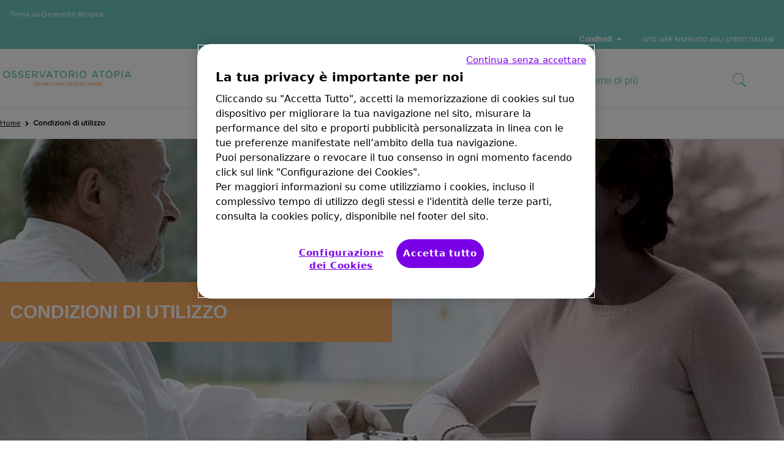

--- FILE ---
content_type: text/html;charset=UTF-8
request_url: https://www.dermatopia.it/osservatorio-atopia/condizioni-utilizzo
body_size: 17481
content:


<!DOCTYPE html>
<html lang="it-IT" dir="ltr">
    <head>

<meta charset="utf-8">
<meta name="viewport" content="width=device-width, initial-scale=1.0" />
<link rel="stylesheet preload prefetch" as="style" href="/.css/theme.css?x-sny-siteoverride=dermatopia-it-osservatorio-atopia">
<link rel="stylesheet preload prefetch" href="/.resources/sanofi-lm-platform/themes/sanofi-platform/dist/common~2025-07-16-13-41-07-000~cache.css" as="style" type="text/css" />
<script class="site-data">
var ua = navigator.userAgent;
var device = /(tablet|ipad|playbook|silk)|(android(?!.*mobi))/i.test(ua) ? "tablet" : (/Mobile|iP(hone|od)|Android|BlackBerry|IEMobile|Kindle|Silk-Accelerated|(hpw|web)OS|Opera M(obi|ini)/.test(ua) ? "mobile" : "desktop")
window.dataLayer = window.dataLayer || [];
window.dataLayer.push({
"siteType": "advise",
"brandWebsiteType": "monobrand",
"brand": "Dupixent",
"gbu": "GBU - Specialty care",
"region": "emea",
"country": "italy",
"franchise": "",
"therapeutic_area": "",
"platform": "magnolia",
"language": "it",
"pageName": "Condizioni di utilizzo",
"page_type": "",
"device": device,
});
</script>
<!-- OneTrust Cookies Consent Notice start for dermatopia-it-osservatorio-atopia -->
<script src="https://cdn.cookielaw.org/scripttemplates/otSDKStub.js" data-document-language="true" type="text/javascript" charset="UTF-8" data-domain-script="5fac2c83-4651-4278-94f2-0e4690e34b34"></script>
<script type="text/javascript">function OptanonWrapper() { }</script>
<!-- OneTrust Cookies Consent Notice end for dermatopia-it-osservatorio-atopia -->
<script>
(function(w,d,s,l,i){w[l]=w[l]||[];w[l].push({'gtm.start':new Date().getTime(),event:'gtm.js'});var f=d.getElementsByTagName(s)[0],j=d.createElement(s),dl=l!='dataLayer'?'&l='+l:'';j.async=true;j.src='https://www.googletagmanager.com/gtm.js?id='+i+dl;f.parentNode.insertBefore(j,f);})(window,document,'script','dataLayer','GTM-N4L49VP');
</script>
<title>Condizioni di utilizzo</title>
<meta name="title" content="Condizioni di utilizzo" />
<meta name="algo:security" content="UNLOCKED" />
<meta name="algo:id" content="8246e476-366d-45af-aa52-d0933c434d6d_it-IT" />
<meta name="algo:categories" content="" />
<meta name="algo:roles" content="" />
<link rel="icon" sizes="180x180" href="/dam/jcr:d11c5ec8-98ce-43fc-9da8-3cc8862490be/favicon.png" type="image/png" />
<link rel="canonical" href="https://www.dermatopia.it/osservatorio-atopia/condizioni-utilizzo" />
<script>document.getElementsByTagName('html')[0].classList.add('has-js');</script>
<style>
[x-cloak]:not([x-hide]) {display: none !important;}
[x-cloak][x-hide] { visibility: hidden !important;}
</style>
<script type="text/json" class="site-config">
{
"editMode": false,
"context": ""
}
</script>
<script type="application/ld+json">
{
"@context": "http://schema.org",
"@type": "BreadcrumbList",
"itemListElement": [
{
"@type": "ListItem",
"position": "1",
"item": {
"@id": "https://www.dermatopia.it/osservatorio-atopia/",
"name": "Osservatorio Atopia e il gruppo multidisciplinare - Osservatorio Atopia"
}
},
{
"@type": "ListItem",
"position": "2",
"item": {
"@id": "https://www.dermatopia.it/osservatorio-atopia/condizioni-utilizzo",
"name": "Condizioni di utilizzo"
}
},
{
"@type": "ListItem",
"position": "3",
"item": {
"@id": "https://www.dermatopia.it/osservatorio-atopia/condizioni-utilizzo",
"name": "Condizioni di utilizzo"
}
}
]
}
</script>    </head>


    <body class=" theme-default    relative right-0 transition-all duration-300 ease-in-out flex flex-col !min-h-screen">

    <noscript><iframe src="https://www.googletagmanager.com/ns.html?id=GTM-N4L49VP" height="0" width="0" style="display:none;visibility:hidden"></iframe></noscript>
            

        


<a href="#main" class="skipToMainContent skip font-body bg-primary2 text-white fixed top-0 left-0 z-0 opacity-0 focus:z-50 focus:opacity-100 px-5 py-3">Skip to main content</a>









<div x-data="stickyHeader" @resize.window.throttle="setHeaderTop" class="endorsementBar bg-tertiary3 z-30 top-0 border-b-2 lg:border-b-0 block relative lg:relative">
    <div  class="mx-auto  w-full flex justify-between items-center content-center p-4" x-data="">
        <p class="text-white visible md:visible lg:visible font-body text-xs pr-4">Torna su Dermatite Atopica</p>
    </div>
</div>
        <header class="z-40 relative" role="banner">
<div class="utility-links bg-tertiary3 relative top-0 hidden lg:block">
    <div class="container flex flex-row justify-start lg:justify-end">
        <div class="flex flex-col lg:flex-row">    

<div class="flex flex-col items-end">
    <ul class="flex flex-wrap md:flex-nowrap">


<li 
    class='flex group flex-col items-start font-body relative bg-default text-white hover:bg-white hover:text-primary1' 
    x-data="{open: false}" 
    @mouseover="if (window.innerWidth >= 1025) open = true" @mouseover.outside="if (window.innerWidth >= 1025) open = false"
    @click="open = !open"
    >
    <span class="font-navigation block w-full lg:w-auto flex items-center justify-start lg:justify-center text-xs cursor-default px-3 py-4 lg:px-4 lg:py-2">
        Condividi
        <div x-show.opacity="!open">    <svg class="w-3 h-3 ml-1.5 fill-current"  aria-hidden="true"    role="img">
        
        <use xlink:href="/.resources/sanofi-lm-platform/themes/sanofi-platform/src/img/icons/global/caret-down.svg#caret-down"></use>
    </svg> 
</div>
        <div x-show.opacity="open" x-cloak>    <svg class="w-3 h-3 ml-1.5 fill-current"  aria-hidden="true"    role="img">
        
        <use xlink:href="/.resources/sanofi-lm-platform/themes/sanofi-platform/src/img/icons/global/caret-up.svg#caret-up"></use>
    </svg> 
</div>
    </span>
    <ul 
        x-show="open" 
        x-transition:enter.duration.200ms.origin.top.left.in.duration.100ms
        class="relative lg:absolute hidden group-hover:block w-full lg:w-auto z-50 left-0 top-full bg-white text-primary1 px-3 py-0 lg:px-4 lg:py-2"
        x-cloak
    >
            <li class="py-3 border-b border-gray-200 last:border-0">
                <ul class="relative whitespace-nowrap">
                    <li class="mb-1">
                        <strong>
                            <p class="font-navigation font-extrabold text-sm"></p>
                        </strong>
                    </li>
                            <li class="py-0.5">

    
        <a
           href="https://www.facebo      &lt;/li&gt;         ok.com/sharer.php"
           rel='noopener'
           
                     target="_blank"

           title=""
           data-gtmSection=""
           data-gtmSubSection=""
           data-gtmElement=""
           class="font-title cursor-pointer inline font-navigation text-xs  "
        >
          <span >
                                    Facebook
          </span>
        </a>


                            </li>
                            <li class="py-0.5">

    
        <a
           href="https://twitter.com/share?text=Dermatite+Atopica+Controlla+cosa+hai+imparato+sulla+dermatite+atopica."
           rel='noopener'
           
                     target="_blank"

           title=""
           data-gtmSection=""
           data-gtmSubSection=""
           data-gtmElement=""
           class="font-title cursor-pointer inline font-navigation text-xs  "
        >
          <span >
                                    Twitter
          </span>
        </a>


                            </li>
                            <li class="py-0.5">

    
        <a
           href="https://plus.google.com/share"
           rel='noopener'
           
                     target="_blank"

           title=""
           data-gtmSection=""
           data-gtmSubSection=""
           data-gtmElement=""
           class="font-title cursor-pointer inline font-navigation text-xs  "
        >
          <span >
                                    Google Plus
          </span>
        </a>


                            </li>
                            <li class="py-0.5">

    
        <a
           href="mailto:"
           rel='noopener'
           
                     target="_self"

           title=""
           data-gtmSection=""
           data-gtmSubSection=""
           data-gtmElement=""
           class="font-title cursor-pointer inline font-navigation text-xs  "
        >
          <span >
                                    Email
          </span>
        </a>


                            </li>
                </ul>
            </li>
    </ul>
</li>
  

        <li class="flex items-center px-3 py-8 lg:px-4 lg:py-2 bg-transparent text-black lg:bg-transparent lg:text-white text-body-4 lg:text-body-6  " x-data="">

    
                SITO WEB RISERVATO AGLI UTENTI ITALIANI


        </li>

    </ul>
</div>        </div>
    </div>
</div>




    <script type="text/javascript">
document.addEventListener("alpine:init", () => {
    Alpine.data("nav", () => ({
        next: "",
        depth: 0,
        showSkip: false,
        activeNav: "",
        nextElement: null,
        currentNavItem: null,
        nextNavItem: null,
        currentSubNav: null,
        nextSubNavItem: null,
        setNextSkipText(e) {
            const elem = e.target;
            if (!elem) return;
            const nextElement = elem.nextElementSibling;
            this.currentNavItem = elem;
            this.nextNavItem = nextElement;
            if (nextElement && nextElement.dataset) {
                this.nextElement = nextElement;
                this.next = nextElement.dataset.linkText;
            } else {
                this.nextElement = null;
                this.next = "";
            }
        },
        setSkipLink(e) {
            this.showSkip = true;
            const elem = e.target;
            const isShiftTabPressed = e.shiftKey && e.which === 9;
            const isNavItemLink = elem.classList.contains("nav__item");
            const isFirstSubNavItemLink =
                elem.classList.contains("subNav__firstItem");
            if (isNavItemLink) {
                // shift + tab or last nav link
                if (isShiftTabPressed || !this.nextNavItem) return;
                e.preventDefault();
                this.focusNextTabbableElement(elem);
            } else if (isFirstSubNavItemLink && isShiftTabPressed) {
                this.setNextSkipText(this.currentNavItem);
            }
        },
        skipItemLink(e) {
            const elem = e.target;
            const isShiftTabPressed = e.shiftKey && e.which === 9;
            if (isShiftTabPressed) {
                e.preventDefault();
                let navListItem = elem.parentNode.previousElementSibling;
                if (navListItem && navListItem.classList.contains("subNav__title")) {
                    navListItem = navListItem.previousElementSibling;
                    if (navListItem.classList.contains("subNav__skipListItem")) {
                        const isFirstSubNav = navListItem.dataset.depth === 0;
                        if (isFirstSubNav) {
                            if (this.nextNavItem) {
                                this.next = this.nextNavItem.dataset.linkText;
                            }
                        } else {
                            if (this.nextSubNavItem) {
                                this.next = this.nextSubNavItem.dataset.linkText;
                            }
                        }
                    }
                }
                if (!navListItem) {
                    this.focusNextElement();
                } else {
                    this.focusNextTabbableElement(navListItem);
                }
            }
        },
        skipSubNavButton(e) {
            const elem = e.target;
            const nextListItem = elem.parentNode.nextElementSibling;
            const isShiftTabPressed = e.shiftKey && e.which === 9;
            const isSubNavItemNextButton = elem.classList.contains(
                "subNav__itemNextButton"
            );
            if (isShiftTabPressed && isSubNavItemNextButton) {
                elem.previousElementSibling.focus();
            } else if (!nextListItem) {
                this.focusNextElement();
            } else {
                e.preventDefault();
                const nextTabElem =
                    elem.parentNode.nextElementSibling.querySelector(".subNav__itemLink");
                if (nextTabElem) nextTabElem.focus();
            }
        },
        setSkipSubNavButton(e) {
            const elem = e.target;
            const nextSubNavItem = e.target.parentNode.nextElementSibling;
            this.nextSubNavItem = nextSubNavItem;
            this.currentSubNav = elem.nextElementSibling;
            if (nextSubNavItem) {
                this.nextElement = nextSubNavItem.querySelector(".subNav__itemLink");
                this.next = nextSubNavItem.dataset.linkText;
            } else {
                const nextNavItem = this.currentNavItem.nextElementSibling;
                if (nextNavItem && nextNavItem.dataset) {
                    this.next = nextNavItem.dataset.linkText;
                } else {
                    this.next = "";
                }
            }
            this.focusNextTabbableElement(this.currentSubNav);
        },
        focusNextTabbableElement(container) {
            // waits for DOM to update
            setTimeout(function () {
                const nextTabElem = container.querySelector(
                    "[tabindex]:not([disabled]):not([tabindex='-1'])"
                );
                if (!nextTabElem) return;
                nextTabElem.focus();
            }, 50);
        },
        focusNextElement() {
            if (this.depth < 0) {
                this.depth = 0;
            }
            this.nextElement.focus();
        },
        get skipToNextLinkText() {
            if (this.next === "") return "";
            return "Skip to " + this.next;
        },
    }));
});    </script>

    <nav role="navigation" class="relative  nav bg-white text-tertiary3 border-b z-30 top-0 sticky w-full h-auto lg:min-h-24" aria-label="menu"
        x-data="nav" @setActiveNav="activeNav=$event.detail.id" @isActiveNav="activeNav == $event.detail.id"
    >
        <div class="mx-auto container px-4 lg:px-0">
            <div class="nav__desktop lg:flex hidden md:items-center">
        <a href="/osservatorio-atopia/" class="nav__inner ml-0 py-2 md:py-4 nav__logoWrap--resize" data-gtmSubSection="logo" data-gtmElement="logo">

            <img             width="283" height="56"
 class="Image nav__logo max-w-60 max-h-15 md:block h-auto pr-2" src="/dam/jcr:5ad7abe1-c25a-494f-8693-051a6da3071c/logo%20osservatorio%20atopia.png" alt="Osservatorio Atopia e il gruppo multidisciplinare - Osservatorio Atopia | go to homepage">
        </a>
                <div
                    class="nav__left pt-0 md:pt-2 justify-center flex ml-12 w-full"
                    @mouseout.outside="$dispatch('setActiveNav', { id: '' })"
                >



                    <div >
                        <div class="nav__item group justify-between flex items-start h-full  normal-case lg:text-tertiary3" data-link-text="Osservatorio Atopia"
                            @focus="setNextSkipText($event); showSkip = false"
                            @keydown.tab="setSkipLink($event)"
                            @mouseover="showSkip = false; $dispatch('setActiveNav', { id: 'c08f44ea-5628-4fc1-a111-8a0934055e43' })"
                            :class="{ 'nav__item--active':  $dispatch('isActiveNav', { id: 'c08f44ea-5628-4fc1-a111-8a0934055e43' }) }"
                            
                        >
        <a href="/osservatorio-atopia/osservatorio-atopia" tabindex="0" target="_self" aria-haspopup="true" tabindex="-1"    class="font-navigation nav__itemLink relative font-extralight md:font-normal text-link border-white px-3 py-8" data-gtmSection="header" data-gtmSubSection="menu">
                                <span class="hover:text-tertiary4 border-b hover:border-white border-transparent group-hover:border-white">
                                    Osservatorio Atopia
                                </span>
        </a>
                                    <button class="font-body inline-block px-6 pt-6 pb-2 h-full subNav__itemNextButton lg:hidden"
                                        aria-label="go to sub menu">
                                        <i class="icon chevron border-black hover:border-secondary3 chevron--right"></i>
                                    </button>

        <div class="text-black hover:border-secondary3 hover:text-black subNav z-40  left-0 w-full absolute hidden overflow-x-hidden bg-white subNav--0 overflow-hidden absolute top-full">
            <div class="subNav__bg absolute w-full h-full top-0 left-0 right-0 bottom-0 bg-white opacity-00"></div>

            <div class="border-b px-6 py-4 w-full block lg:hidden">
                <button class="font-navigation subNav__back inline-block text-xl font-semibold relative"
                    aria-label="go to sub menu">
                    
                    <i class="icon chevron border-black hover:border-secondary3 chevron--left mr-4"></i>
                     Osservatorio Atopia 
                </button>
            </div>
            <div x-data="nav" class="subNav__container h-full lg:container pt-0 md:pt-4 flex flex-row relative">
                <ul class="subNav__list flex flex-col w-full z-00 overflow-y-auto">
                    <li x-show="showSkip && depth == 0" tabindex="-1" class="subNav__skipListItem"
                        data-depth="0">
                        <button tabindex="0"
                                class="font-body nav__itemSkipButton my-2 text-xs border-0 font-thin transition-none"
                                x-html="skipToNextLinkText"
                                @keydown.tab="next = '';setSkipLink($event)"
                                @keydown.enter.prevent="depth--; next = ''; focusNextElement()"
                                @keydown.space.prevent="depth--; next = ''; focusNextElement()"
                        ></button>
                    </li>

                    <li class="subNav__title text-2xl py-4 lg:py-0 px-12 uppercase " tabindex="-1">
        <a href="/osservatorio-atopia/osservatorio-atopia" tabindex="0" target="_self"    class="" data-gtmSection="header" data-gtmSubSection="menu">
                            Osservatorio Atopia
        </a>
                    </li>



                                <li dir="ltr" class="subNav__item items-start md:items-center font-medium px-0 lg:px-6 py-4 lg:py-0 border-b lg:border-none md:w-full flex flex-col md:flex-row uppercase" data-link-text="Il gruppo multidisciplinare">
                                    <div class="subNav__itemWrap flex flex-row w-full">
        <a href="/osservatorio-atopia/osservatorio-atopia/gruppo-multidisciplinare" tabindex="0" target="_self" aria-haspopup="true" tabindex="-1"    class="font-navigation subNav__itemLink hover:underline border-0 px-12 py-4 text-link font-medium inline-block w-full md:text-base subNav__firstItem" data-gtmSection="header" data-gtmSubSection="menu">
                                            Il gruppo multidisciplinare
        </a>

                                    </div>
                                </li>
                </ul>
            </div>
        </div>
                        </div>
                    </div>


                    <div >
                        <div class="nav__item group justify-between flex items-start h-full  normal-case lg:text-tertiary3" data-link-text="Le Patologie e i Numeri"
                            @focus="setNextSkipText($event); showSkip = false"
                            @keydown.tab="setSkipLink($event)"
                            @mouseover="showSkip = false; $dispatch('setActiveNav', { id: 'c9e0a202-9ba7-4cdb-95c3-8eddb1ef64fc' })"
                            :class="{ 'nav__item--active':  $dispatch('isActiveNav', { id: 'c9e0a202-9ba7-4cdb-95c3-8eddb1ef64fc' }) }"
                            
                        >
        <a href="/osservatorio-atopia/le-patologie" tabindex="0" target="_self" aria-haspopup="true" tabindex="-1"    class="font-navigation nav__itemLink relative font-extralight md:font-normal text-link border-white px-3 py-8" data-gtmSection="header" data-gtmSubSection="menu">
                                <span class="hover:text-tertiary4 border-b hover:border-white border-transparent group-hover:border-white">
                                    Le Patologie e i Numeri
                                </span>
        </a>
                                    <button class="font-body inline-block px-6 pt-6 pb-2 h-full subNav__itemNextButton lg:hidden"
                                        aria-label="go to sub menu">
                                        <i class="icon chevron border-black hover:border-secondary3 chevron--right"></i>
                                    </button>

        <div class="text-black hover:border-secondary3 hover:text-black subNav z-40  left-0 w-full absolute hidden overflow-x-hidden bg-white subNav--0 overflow-hidden absolute top-full">
            <div class="subNav__bg absolute w-full h-full top-0 left-0 right-0 bottom-0 bg-white opacity-00"></div>

            <div class="border-b px-6 py-4 w-full block lg:hidden">
                <button class="font-navigation subNav__back inline-block text-xl font-semibold relative"
                    aria-label="go to sub menu">
                    
                    <i class="icon chevron border-black hover:border-secondary3 chevron--left mr-4"></i>
                     Le Patologie e i Numeri 
                </button>
            </div>
            <div x-data="nav" class="subNav__container h-full lg:container pt-0 md:pt-4 flex flex-row relative">
                <ul class="subNav__list flex flex-col w-full z-00 overflow-y-auto">
                    <li x-show="showSkip && depth == 0" tabindex="-1" class="subNav__skipListItem"
                        data-depth="0">
                        <button tabindex="0"
                                class="font-body nav__itemSkipButton my-2 text-xs border-0 font-thin transition-none"
                                x-html="skipToNextLinkText"
                                @keydown.tab="next = '';setSkipLink($event)"
                                @keydown.enter.prevent="depth--; next = ''; focusNextElement()"
                                @keydown.space.prevent="depth--; next = ''; focusNextElement()"
                        ></button>
                    </li>

                    <li class="subNav__title text-2xl py-4 lg:py-0 px-12 uppercase " tabindex="-1">
        <a href="/osservatorio-atopia/le-patologie" tabindex="0" target="_self"    class="" data-gtmSection="header" data-gtmSubSection="menu">
                            Le Patologie e i Numeri
        </a>
                    </li>



                                <li dir="ltr" class="subNav__item items-start md:items-center font-medium px-0 lg:px-6 py-4 lg:py-0 border-b lg:border-none md:w-full flex flex-col md:flex-row uppercase" data-link-text="Atopia">
                                    <div class="subNav__itemWrap flex flex-row w-full">
        <a href="/osservatorio-atopia/le-patologie/atopia" tabindex="0" target="_self" aria-haspopup="true" tabindex="-1"    class="font-navigation subNav__itemLink hover:underline border-0 px-12 py-4 text-link font-medium inline-block w-full md:text-base subNav__firstItem" data-gtmSection="header" data-gtmSubSection="menu">
                                            Atopia
        </a>

                                    </div>
                                </li>


                                <li dir="ltr" class="subNav__item items-start md:items-center font-medium px-0 lg:px-6 py-4 lg:py-0 border-b lg:border-none md:w-full flex flex-col md:flex-row uppercase" data-link-text="Epidemiologia e impatto">
                                    <div class="subNav__itemWrap flex flex-row w-full">
        <a href="/osservatorio-atopia/le-patologie/epidemiologia-impatto-vita" tabindex="0" target="_self" aria-haspopup="true" tabindex="-1"    class="font-navigation subNav__itemLink hover:underline border-0 px-12 py-4 text-link font-medium inline-block w-full md:text-base " data-gtmSection="header" data-gtmSubSection="menu">
                                            Epidemiologia e impatto
        </a>

                                    </div>
                                </li>


                                <li dir="ltr" class="subNav__item items-start md:items-center font-medium px-0 lg:px-6 py-4 lg:py-0 border-b lg:border-none md:w-full flex flex-col md:flex-row uppercase" data-link-text="La Marcia Atopica">
                                    <div class="subNav__itemWrap flex flex-row w-full">
        <a href="/osservatorio-atopia/le-patologie/la-marcia-atopica" tabindex="0" target="_self" aria-haspopup="true" tabindex="-1"    class="font-navigation subNav__itemLink hover:underline border-0 px-12 py-4 text-link font-medium inline-block w-full md:text-base " data-gtmSection="header" data-gtmSubSection="menu">
                                            La Marcia Atopica
        </a>

                                    </div>
                                </li>


                                <li dir="ltr" class="subNav__item items-start md:items-center font-medium px-0 lg:px-6 py-4 lg:py-0 border-b lg:border-none md:w-full flex flex-col md:flex-row uppercase" data-link-text="Dermatite Atopica">
                                    <div class="subNav__itemWrap flex flex-row w-full">
        <a href="/osservatorio-atopia/le-patologie/dermatite-atopica" tabindex="0" target="_self" aria-haspopup="true" tabindex="-1"    class="font-navigation subNav__itemLink hover:underline border-0 px-12 py-4 text-link font-medium inline-block w-full md:text-base " data-gtmSection="header" data-gtmSubSection="menu">
                                            Dermatite Atopica
        </a>

                                    </div>
                                </li>
                </ul>
            </div>
        </div>
                        </div>
                    </div>


                    <div >
                        <div class="nav__item group justify-between flex items-start h-full  normal-case lg:text-tertiary3" data-link-text="Testimonianze"
                            @focus="setNextSkipText($event); showSkip = false"
                            @keydown.tab="setSkipLink($event)"
                            @mouseover="showSkip = false; $dispatch('setActiveNav', { id: '692a3830-77ff-4d0d-8437-46e08a2b3ae9' })"
                            :class="{ 'nav__item--active':  $dispatch('isActiveNav', { id: '692a3830-77ff-4d0d-8437-46e08a2b3ae9' }) }"
                            
                        >
        <a href="/osservatorio-atopia/testimonianze" tabindex="0" target="_self" aria-haspopup="true" tabindex="-1"    class="font-navigation nav__itemLink relative font-extralight md:font-normal text-link border-white px-3 py-8" data-gtmSection="header" data-gtmSubSection="menu">
                                <span class="hover:text-tertiary4 border-b hover:border-white border-transparent group-hover:border-white">
                                    Testimonianze
                                </span>
        </a>
                                    <button class="font-body inline-block px-6 pt-6 pb-2 h-full subNav__itemNextButton lg:hidden"
                                        aria-label="go to sub menu">
                                        <i class="icon chevron border-black hover:border-secondary3 chevron--right"></i>
                                    </button>

        <div class="text-black hover:border-secondary3 hover:text-black subNav z-40  left-0 w-full absolute hidden overflow-x-hidden bg-white subNav--0 overflow-hidden absolute top-full">
            <div class="subNav__bg absolute w-full h-full top-0 left-0 right-0 bottom-0 bg-white opacity-00"></div>

            <div class="border-b px-6 py-4 w-full block lg:hidden">
                <button class="font-navigation subNav__back inline-block text-xl font-semibold relative"
                    aria-label="go to sub menu">
                    
                    <i class="icon chevron border-black hover:border-secondary3 chevron--left mr-4"></i>
                     Testimonianze 
                </button>
            </div>
            <div x-data="nav" class="subNav__container h-full lg:container pt-0 md:pt-4 flex flex-row relative">
                <ul class="subNav__list flex flex-col w-full z-00 overflow-y-auto">
                    <li x-show="showSkip && depth == 0" tabindex="-1" class="subNav__skipListItem"
                        data-depth="0">
                        <button tabindex="0"
                                class="font-body nav__itemSkipButton my-2 text-xs border-0 font-thin transition-none"
                                x-html="skipToNextLinkText"
                                @keydown.tab="next = '';setSkipLink($event)"
                                @keydown.enter.prevent="depth--; next = ''; focusNextElement()"
                                @keydown.space.prevent="depth--; next = ''; focusNextElement()"
                        ></button>
                    </li>

                    <li class="subNav__title text-2xl py-4 lg:py-0 px-12 uppercase " tabindex="-1">
        <a href="/osservatorio-atopia/testimonianze" tabindex="0" target="_self"    class="" data-gtmSection="header" data-gtmSubSection="menu">
                            Testimonianze
        </a>
                    </li>



                                <li dir="ltr" class="subNav__item items-start md:items-center font-medium px-0 lg:px-6 py-4 lg:py-0 border-b lg:border-none md:w-full flex flex-col md:flex-row uppercase" data-link-text="Ascoltiamo i Pazienti">
                                    <div class="subNav__itemWrap flex flex-row w-full">
        <a href="/osservatorio-atopia/testimonianze/ascoltiamo-i-pazienti" tabindex="0" target="_self" aria-haspopup="true" tabindex="-1"    class="font-navigation subNav__itemLink hover:underline border-0 px-12 py-4 text-link font-medium inline-block w-full md:text-base subNav__firstItem" data-gtmSection="header" data-gtmSubSection="menu">
                                            Ascoltiamo i Pazienti
        </a>

                                    </div>
                                </li>


                                <li dir="ltr" class="subNav__item items-start md:items-center font-medium px-0 lg:px-6 py-4 lg:py-0 border-b lg:border-none md:w-full flex flex-col md:flex-row uppercase" data-link-text="Ascoltiamo i Medici">
                                    <div class="subNav__itemWrap flex flex-row w-full">
        <a href="/osservatorio-atopia/testimonianze/ascoltiamo-medici" tabindex="0" target="_self" aria-haspopup="true" tabindex="-1"    class="font-navigation subNav__itemLink hover:underline border-0 px-12 py-4 text-link font-medium inline-block w-full md:text-base " data-gtmSection="header" data-gtmSubSection="menu">
                                            Ascoltiamo i Medici
        </a>

                                    </div>
                                </li>


                                <li dir="ltr" class="subNav__item items-start md:items-center font-medium px-0 lg:px-6 py-4 lg:py-0 border-b lg:border-none md:w-full flex flex-col md:flex-row uppercase" data-link-text="Ascoltiamo le istituzioni">
                                    <div class="subNav__itemWrap flex flex-row w-full">
        <a href="/osservatorio-atopia/testimonianze/ascoltiamo-istituzioni" tabindex="0" target="_self" aria-haspopup="true" tabindex="-1"    class="font-navigation subNav__itemLink hover:underline border-0 px-12 py-4 text-link font-medium inline-block w-full md:text-base " data-gtmSection="header" data-gtmSubSection="menu">
                                            Ascoltiamo le istituzioni
        </a>

                                    </div>
                                </li>


                                <li dir="ltr" class="subNav__item items-start md:items-center font-medium px-0 lg:px-6 py-4 lg:py-0 border-b lg:border-none md:w-full flex flex-col md:flex-row uppercase" data-link-text="Dermatite atopica grave, una malattia da svelare">
                                    <div class="subNav__itemWrap flex flex-row w-full">
        <a href="/osservatorio-atopia/testimonianze/dermatite-atopica-grave" tabindex="0" target="_self" aria-haspopup="true" tabindex="-1"    class="font-navigation subNav__itemLink hover:underline border-0 px-12 py-4 text-link font-medium inline-block w-full md:text-base " data-gtmSection="header" data-gtmSubSection="menu">
                                            Dermatite atopica grave, una malattia da svelare
        </a>

                                    </div>
                                </li>
                </ul>
            </div>
        </div>
                        </div>
                    </div>


                    <div >
                        <div class="nav__item group justify-between flex items-start h-full  normal-case lg:text-tertiary3" data-link-text="Per saperne di più"
                            @focus="setNextSkipText($event); showSkip = false"
                            @keydown.tab="setSkipLink($event)"
                            @mouseover="showSkip = false; $dispatch('setActiveNav', { id: '9e58c2d6-5308-449a-ab3f-a48f25f8aeb1' })"
                            :class="{ 'nav__item--active':  $dispatch('isActiveNav', { id: '9e58c2d6-5308-449a-ab3f-a48f25f8aeb1' }) }"
                            
                        >
        <a href="/osservatorio-atopia/conoscere-per-saperne-di-piu" tabindex="0" target="_self" aria-haspopup="true" tabindex="-1"    class="font-navigation nav__itemLink relative font-extralight md:font-normal text-link border-white px-3 py-8" data-gtmSection="header" data-gtmSubSection="menu">
                                <span class="hover:text-tertiary4 border-b hover:border-white border-transparent group-hover:border-white">
                                    Per saperne di più
                                </span>
        </a>
                                    <button class="font-body inline-block px-6 pt-6 pb-2 h-full subNav__itemNextButton lg:hidden"
                                        aria-label="go to sub menu">
                                        <i class="icon chevron border-black hover:border-secondary3 chevron--right"></i>
                                    </button>

        <div class="text-black hover:border-secondary3 hover:text-black subNav z-40  left-0 w-full absolute hidden overflow-x-hidden bg-white subNav--0 overflow-hidden absolute top-full">
            <div class="subNav__bg absolute w-full h-full top-0 left-0 right-0 bottom-0 bg-white opacity-00"></div>

            <div class="border-b px-6 py-4 w-full block lg:hidden">
                <button class="font-navigation subNav__back inline-block text-xl font-semibold relative"
                    aria-label="go to sub menu">
                    
                    <i class="icon chevron border-black hover:border-secondary3 chevron--left mr-4"></i>
                     Per saperne di più 
                </button>
            </div>
            <div x-data="nav" class="subNav__container h-full lg:container pt-0 md:pt-4 flex flex-row relative">
                <ul class="subNav__list flex flex-col w-full z-00 overflow-y-auto">
                    <li x-show="showSkip && depth == 0" tabindex="-1" class="subNav__skipListItem"
                        data-depth="0">
                        <button tabindex="0"
                                class="font-body nav__itemSkipButton my-2 text-xs border-0 font-thin transition-none"
                                x-html="skipToNextLinkText"
                                @keydown.tab="next = '';setSkipLink($event)"
                                @keydown.enter.prevent="depth--; next = ''; focusNextElement()"
                                @keydown.space.prevent="depth--; next = ''; focusNextElement()"
                        ></button>
                    </li>

                    <li class="subNav__title text-2xl py-4 lg:py-0 px-12 uppercase " tabindex="-1">
        <a href="/osservatorio-atopia/conoscere-per-saperne-di-piu" tabindex="0" target="_self"    class="" data-gtmSection="header" data-gtmSubSection="menu">
                            Per saperne di più
        </a>
                    </li>



                                <li dir="ltr" class="subNav__item items-start md:items-center font-medium px-0 lg:px-6 py-4 lg:py-0 border-b lg:border-none md:w-full flex flex-col md:flex-row uppercase" data-link-text="Rassegna Stampa">
                                    <div class="subNav__itemWrap flex flex-row w-full">
        <a href="/osservatorio-atopia/conoscere-per-saperne-di-piu/rassegna-stampa" tabindex="0" target="_self" aria-haspopup="true" tabindex="-1"    class="font-navigation subNav__itemLink hover:underline border-0 px-12 py-4 text-link font-medium inline-block w-full md:text-base subNav__firstItem" data-gtmSection="header" data-gtmSubSection="menu">
                                            Rassegna Stampa
        </a>

                                    </div>
                                </li>


                                <li dir="ltr" class="subNav__item items-start md:items-center font-medium px-0 lg:px-6 py-4 lg:py-0 border-b lg:border-none md:w-full flex flex-col md:flex-row uppercase" data-link-text="Eventi">
                                    <div class="subNav__itemWrap flex flex-row w-full">
        <a href="/osservatorio-atopia/conoscere-per-saperne-di-piu/eventi" tabindex="0" target="_self" aria-haspopup="true" tabindex="-1"    class="font-navigation subNav__itemLink hover:underline border-0 px-12 py-4 text-link font-medium inline-block w-full md:text-base " data-gtmSection="header" data-gtmSubSection="menu">
                                            Eventi
        </a>

                                    </div>
                                </li>


                                <li dir="ltr" class="subNav__item items-start md:items-center font-medium px-0 lg:px-6 py-4 lg:py-0 border-b lg:border-none md:w-full flex flex-col md:flex-row uppercase" data-link-text="Supporto al Paziente">
                                    <div class="subNav__itemWrap flex flex-row w-full">
        <a href="/osservatorio-atopia/conoscere-per-saperne-di-piu/supporto-paziente" tabindex="0" target="_self" aria-haspopup="true" tabindex="-1"    class="font-navigation subNav__itemLink hover:underline border-0 px-12 py-4 text-link font-medium inline-block w-full md:text-base " data-gtmSection="header" data-gtmSubSection="menu">
                                            Supporto al Paziente
        </a>

                                    </div>
                                </li>
                </ul>
            </div>
        </div>
                        </div>
                    </div>
                </div>

                    <div class="nav__right flex ml-auto mr-12 pt-0 md:pt-2">
                        <div class="Area flex justify-evenly">


            

      


                <div class="lg:flex hidden items-center">

    
        <a
           href="/osservatorio-atopia/search-results"
           
           
                     target="_self"

           title=""
           data-gtmSection="header"
           data-gtmSubSection=""
           data-gtmElement="Search"
           class="font-title cursor-pointer inline relative py-2 px-1.5   hover:text-tertiary4  "
        >
          <span >
                        
    <svg class="w-6 h-6 md:mr-2 sm:mb-2 fill-current mx-1 mt-1 text-tertiary3 hover:text-tertiary3 fill-current"  aria-hidden="true"    role="img">
        <title>Search</title>
        <use xlink:href="/.resources/sanofi-lm-platform/themes/sanofi-platform/src/img/icons/global/search-thin.svg#search-thin"></use>
    </svg> 
          </span>
        </a>


                </div>
                        </div>
                    </div>

            </div>

            <div class="nav__mobile lg:hidden">
                <div class="flex justify-between items-center">
        <a href="/osservatorio-atopia/" class=" nav__logoWrap--resize" data-gtmSubSection="logo" data-gtmElement="logo">

            <img             width="283" height="56"
 class="Image nav__logo max-w-60 max-h-15 md:block h-auto py-2" src="/dam/jcr:5ad7abe1-c25a-494f-8693-051a6da3071c/logo%20osservatorio%20atopia.png" alt="Osservatorio Atopia e il gruppo multidisciplinare - Osservatorio Atopia | go to homepage">
        </a>
                    <div class="nav__mobile__right flex flex-row items-center ml-4">
                            <div class="globalHeader__icons flex justify-evenly">


            

      


                <div class="lg:flex hidden items-center">

    
        <a
           href="/osservatorio-atopia/search-results"
           
           
                     target="_self"

           title=""
           data-gtmSection="header"
           data-gtmSubSection=""
           data-gtmElement="Search"
           class="font-title cursor-pointer inline relative py-2 px-1.5  flex items-center justify-center relative hover:text-tertiary4  "
        >
          <span >
                        
    <svg class="w-6 h-6 fill-current mx-1 fill-current"  aria-hidden="true"    role="img">
        <title>Search</title>
        <use xlink:href="/.resources/sanofi-lm-platform/themes/sanofi-platform/src/img/icons/global/search-thin.svg#search-thin"></use>
    </svg> 
          </span>
        </a>


                </div>
                            </div>


                        <button class="nav__mobile__button flex items-center justify-center relative ml-2" aria-label="open menu">

    <svg class="w-7 h-7 fill-current ml-2 fill-current"  aria-hidden="true"    role="img">
        
        <use xlink:href="/.resources/sanofi-lm-platform/themes/sanofi-platform/src/img/icons/global/bars.svg#bars"></use>
    </svg> 
                        </button>
                    </div>
                </div>


                <div dir="ltr" class="nav__mobile__menu w-full fixed overflow-hidden z-50 transition-all duration-50 left-0 top-0">
                    <div class="nav__mobile__menuItems bg-white flex justify-between items-center py-0 px-4 border-b w-full transition-all duration-700 ease-in-out">
        <a href="/osservatorio-atopia/" class=" nav__logoWrap--resize" data-gtmSubSection="logo" data-gtmElement="logo">

            <img             width="283" height="56"
 class="Image nav__logo max-w-60 max-h-15 md:block h-auto py-2" src="/dam/jcr:5ad7abe1-c25a-494f-8693-051a6da3071c/logo%20osservatorio%20atopia.png" alt="Osservatorio Atopia e il gruppo multidisciplinare - Osservatorio Atopia | go to homepage">
        </a>
                        <button class="flex items-center justify-center nav__mobile__close relative ml-4" aria-label="close menu">

    <svg class="w-7 h-7 fill-current ml-1 fill-current"  aria-hidden="true"    role="img">
        
        <use xlink:href="/.resources/sanofi-lm-platform/themes/sanofi-platform/src/img/icons/global/times.svg#times"></use>
    </svg> 
                        </button>
                    </div>
                    <div class="nav__mobile__navList flex flex-col overflow-y-auto">

                        <div class="nav__mobile__menu__main h-auto relative right-0 transition-all duration-300 ease-in-out">



                    <div >
                        <div class="nav__item group justify-between flex border-b items-center text-black  normal-case lg:text-tertiary3" data-link-text="Osservatorio Atopia"
                            @focus="setNextSkipText($event); showSkip = false"
                            @keydown.tab="setSkipLink($event)"
                            @mouseover="showSkip = false; $dispatch('setActiveNav', { id: 'c08f44ea-5628-4fc1-a111-8a0934055e43' })"
                            :class="{ 'nav__item--active':  $dispatch('isActiveNav', { id: 'c08f44ea-5628-4fc1-a111-8a0934055e43' }) }"
                            
                        >
        <a href="/osservatorio-atopia/osservatorio-atopia" tabindex="0" target="_self" aria-haspopup="true" tabindex="-1"    class="font-navigation nav__itemLink relative font-extralight md:font-normal text-link border-white px-3 py-8" data-gtmSection="header" data-gtmSubSection="menu">
                                <span class=" border-b hover:border-white border-transparent group-hover:border-white">
                                    Osservatorio Atopia
                                </span>
        </a>
                                    <button class="font-body inline-block px-6 pt-6 pb-2 h-full subNav__itemNextButton lg:hidden"
                                        aria-label="go to sub menu">
                                        <i class="icon chevron border-black hover:border-secondary3 chevron--right"></i>
                                    </button>

        <div class="text-black hover:border-secondary3 hover:text-black subNav z-40 subNav--mobile h-screen z-50  left-0 w-full absolute hidden overflow-x-hidden bg-white subNav--0 overflow-hidden absolute top-full">
            <div class="subNav__bg absolute w-full h-full top-0 left-0 right-0 bottom-0 bg-white opacity-00"></div>

            <div class="border-b px-6 py-4 w-full block lg:hidden">
                <button class="font-navigation subNav__back inline-block text-xl font-semibold relative"
                    aria-label="go to sub menu">
                    
                    <i class="icon chevron border-black hover:border-secondary3 chevron--left mr-4"></i>
                     Osservatorio Atopia 
                </button>
            </div>
            <div x-data="nav" class="subNav__container h-full lg:container pt-0 md:pt-4 flex flex-row relative">
                <ul class="subNav__list flex flex-col w-full z-00 overflow-y-auto">
                    <li x-show="showSkip && depth == 0" tabindex="-1" class="subNav__skipListItem"
                        data-depth="0">
                        <button tabindex="0"
                                class="font-body nav__itemSkipButton my-2 text-xs border-0 font-thin transition-none"
                                x-html="skipToNextLinkText"
                                @keydown.tab="next = '';setSkipLink($event)"
                                @keydown.enter.prevent="depth--; next = ''; focusNextElement()"
                                @keydown.space.prevent="depth--; next = ''; focusNextElement()"
                        ></button>
                    </li>

                    <li class="subNav__title text-2xl py-4 lg:py-0 px-12 uppercase " tabindex="-1">
        <a href="/osservatorio-atopia/osservatorio-atopia" tabindex="0" target="_self"    class="" data-gtmSection="header" data-gtmSubSection="menu">
                            Osservatorio Atopia
        </a>
                    </li>



                                <li dir="ltr" class="subNav__item items-start md:items-center font-medium px-0 lg:px-6 py-4 lg:py-0 border-b lg:border-none md:w-full flex flex-col md:flex-row uppercase" data-link-text="Il gruppo multidisciplinare">
                                    <div class="subNav__itemWrap flex flex-row w-full">
        <a href="/osservatorio-atopia/osservatorio-atopia/gruppo-multidisciplinare" tabindex="0" target="_self" aria-haspopup="true" tabindex="-1"    class="font-navigation subNav__itemLink hover:underline border-0 px-12 py-4 text-link font-medium inline-block w-full md:text-base subNav__firstItem" data-gtmSection="header" data-gtmSubSection="menu">
                                            Il gruppo multidisciplinare
        </a>

                                    </div>
                                </li>
                </ul>
            </div>
        </div>
                        </div>
                    </div>


                    <div >
                        <div class="nav__item group justify-between flex border-b items-center text-black  normal-case lg:text-tertiary3" data-link-text="Le Patologie e i Numeri"
                            @focus="setNextSkipText($event); showSkip = false"
                            @keydown.tab="setSkipLink($event)"
                            @mouseover="showSkip = false; $dispatch('setActiveNav', { id: 'c9e0a202-9ba7-4cdb-95c3-8eddb1ef64fc' })"
                            :class="{ 'nav__item--active':  $dispatch('isActiveNav', { id: 'c9e0a202-9ba7-4cdb-95c3-8eddb1ef64fc' }) }"
                            
                        >
        <a href="/osservatorio-atopia/le-patologie" tabindex="0" target="_self" aria-haspopup="true" tabindex="-1"    class="font-navigation nav__itemLink relative font-extralight md:font-normal text-link border-white px-3 py-8" data-gtmSection="header" data-gtmSubSection="menu">
                                <span class=" border-b hover:border-white border-transparent group-hover:border-white">
                                    Le Patologie e i Numeri
                                </span>
        </a>
                                    <button class="font-body inline-block px-6 pt-6 pb-2 h-full subNav__itemNextButton lg:hidden"
                                        aria-label="go to sub menu">
                                        <i class="icon chevron border-black hover:border-secondary3 chevron--right"></i>
                                    </button>

        <div class="text-black hover:border-secondary3 hover:text-black subNav z-40 subNav--mobile h-screen z-50  left-0 w-full absolute hidden overflow-x-hidden bg-white subNav--0 overflow-hidden absolute top-full">
            <div class="subNav__bg absolute w-full h-full top-0 left-0 right-0 bottom-0 bg-white opacity-00"></div>

            <div class="border-b px-6 py-4 w-full block lg:hidden">
                <button class="font-navigation subNav__back inline-block text-xl font-semibold relative"
                    aria-label="go to sub menu">
                    
                    <i class="icon chevron border-black hover:border-secondary3 chevron--left mr-4"></i>
                     Le Patologie e i Numeri 
                </button>
            </div>
            <div x-data="nav" class="subNav__container h-full lg:container pt-0 md:pt-4 flex flex-row relative">
                <ul class="subNav__list flex flex-col w-full z-00 overflow-y-auto">
                    <li x-show="showSkip && depth == 0" tabindex="-1" class="subNav__skipListItem"
                        data-depth="0">
                        <button tabindex="0"
                                class="font-body nav__itemSkipButton my-2 text-xs border-0 font-thin transition-none"
                                x-html="skipToNextLinkText"
                                @keydown.tab="next = '';setSkipLink($event)"
                                @keydown.enter.prevent="depth--; next = ''; focusNextElement()"
                                @keydown.space.prevent="depth--; next = ''; focusNextElement()"
                        ></button>
                    </li>

                    <li class="subNav__title text-2xl py-4 lg:py-0 px-12 uppercase " tabindex="-1">
        <a href="/osservatorio-atopia/le-patologie" tabindex="0" target="_self"    class="" data-gtmSection="header" data-gtmSubSection="menu">
                            Le Patologie e i Numeri
        </a>
                    </li>



                                <li dir="ltr" class="subNav__item items-start md:items-center font-medium px-0 lg:px-6 py-4 lg:py-0 border-b lg:border-none md:w-full flex flex-col md:flex-row uppercase" data-link-text="Atopia">
                                    <div class="subNav__itemWrap flex flex-row w-full">
        <a href="/osservatorio-atopia/le-patologie/atopia" tabindex="0" target="_self" aria-haspopup="true" tabindex="-1"    class="font-navigation subNav__itemLink hover:underline border-0 px-12 py-4 text-link font-medium inline-block w-full md:text-base subNav__firstItem" data-gtmSection="header" data-gtmSubSection="menu">
                                            Atopia
        </a>

                                    </div>
                                </li>


                                <li dir="ltr" class="subNav__item items-start md:items-center font-medium px-0 lg:px-6 py-4 lg:py-0 border-b lg:border-none md:w-full flex flex-col md:flex-row uppercase" data-link-text="Epidemiologia e impatto">
                                    <div class="subNav__itemWrap flex flex-row w-full">
        <a href="/osservatorio-atopia/le-patologie/epidemiologia-impatto-vita" tabindex="0" target="_self" aria-haspopup="true" tabindex="-1"    class="font-navigation subNav__itemLink hover:underline border-0 px-12 py-4 text-link font-medium inline-block w-full md:text-base " data-gtmSection="header" data-gtmSubSection="menu">
                                            Epidemiologia e impatto
        </a>

                                    </div>
                                </li>


                                <li dir="ltr" class="subNav__item items-start md:items-center font-medium px-0 lg:px-6 py-4 lg:py-0 border-b lg:border-none md:w-full flex flex-col md:flex-row uppercase" data-link-text="La Marcia Atopica">
                                    <div class="subNav__itemWrap flex flex-row w-full">
        <a href="/osservatorio-atopia/le-patologie/la-marcia-atopica" tabindex="0" target="_self" aria-haspopup="true" tabindex="-1"    class="font-navigation subNav__itemLink hover:underline border-0 px-12 py-4 text-link font-medium inline-block w-full md:text-base " data-gtmSection="header" data-gtmSubSection="menu">
                                            La Marcia Atopica
        </a>

                                    </div>
                                </li>


                                <li dir="ltr" class="subNav__item items-start md:items-center font-medium px-0 lg:px-6 py-4 lg:py-0 border-b lg:border-none md:w-full flex flex-col md:flex-row uppercase" data-link-text="Dermatite Atopica">
                                    <div class="subNav__itemWrap flex flex-row w-full">
        <a href="/osservatorio-atopia/le-patologie/dermatite-atopica" tabindex="0" target="_self" aria-haspopup="true" tabindex="-1"    class="font-navigation subNav__itemLink hover:underline border-0 px-12 py-4 text-link font-medium inline-block w-full md:text-base " data-gtmSection="header" data-gtmSubSection="menu">
                                            Dermatite Atopica
        </a>

                                    </div>
                                </li>
                </ul>
            </div>
        </div>
                        </div>
                    </div>


                    <div >
                        <div class="nav__item group justify-between flex border-b items-center text-black  normal-case lg:text-tertiary3" data-link-text="Testimonianze"
                            @focus="setNextSkipText($event); showSkip = false"
                            @keydown.tab="setSkipLink($event)"
                            @mouseover="showSkip = false; $dispatch('setActiveNav', { id: '692a3830-77ff-4d0d-8437-46e08a2b3ae9' })"
                            :class="{ 'nav__item--active':  $dispatch('isActiveNav', { id: '692a3830-77ff-4d0d-8437-46e08a2b3ae9' }) }"
                            
                        >
        <a href="/osservatorio-atopia/testimonianze" tabindex="0" target="_self" aria-haspopup="true" tabindex="-1"    class="font-navigation nav__itemLink relative font-extralight md:font-normal text-link border-white px-3 py-8" data-gtmSection="header" data-gtmSubSection="menu">
                                <span class=" border-b hover:border-white border-transparent group-hover:border-white">
                                    Testimonianze
                                </span>
        </a>
                                    <button class="font-body inline-block px-6 pt-6 pb-2 h-full subNav__itemNextButton lg:hidden"
                                        aria-label="go to sub menu">
                                        <i class="icon chevron border-black hover:border-secondary3 chevron--right"></i>
                                    </button>

        <div class="text-black hover:border-secondary3 hover:text-black subNav z-40 subNav--mobile h-screen z-50  left-0 w-full absolute hidden overflow-x-hidden bg-white subNav--0 overflow-hidden absolute top-full">
            <div class="subNav__bg absolute w-full h-full top-0 left-0 right-0 bottom-0 bg-white opacity-00"></div>

            <div class="border-b px-6 py-4 w-full block lg:hidden">
                <button class="font-navigation subNav__back inline-block text-xl font-semibold relative"
                    aria-label="go to sub menu">
                    
                    <i class="icon chevron border-black hover:border-secondary3 chevron--left mr-4"></i>
                     Testimonianze 
                </button>
            </div>
            <div x-data="nav" class="subNav__container h-full lg:container pt-0 md:pt-4 flex flex-row relative">
                <ul class="subNav__list flex flex-col w-full z-00 overflow-y-auto">
                    <li x-show="showSkip && depth == 0" tabindex="-1" class="subNav__skipListItem"
                        data-depth="0">
                        <button tabindex="0"
                                class="font-body nav__itemSkipButton my-2 text-xs border-0 font-thin transition-none"
                                x-html="skipToNextLinkText"
                                @keydown.tab="next = '';setSkipLink($event)"
                                @keydown.enter.prevent="depth--; next = ''; focusNextElement()"
                                @keydown.space.prevent="depth--; next = ''; focusNextElement()"
                        ></button>
                    </li>

                    <li class="subNav__title text-2xl py-4 lg:py-0 px-12 uppercase " tabindex="-1">
        <a href="/osservatorio-atopia/testimonianze" tabindex="0" target="_self"    class="" data-gtmSection="header" data-gtmSubSection="menu">
                            Testimonianze
        </a>
                    </li>



                                <li dir="ltr" class="subNav__item items-start md:items-center font-medium px-0 lg:px-6 py-4 lg:py-0 border-b lg:border-none md:w-full flex flex-col md:flex-row uppercase" data-link-text="Ascoltiamo i Pazienti">
                                    <div class="subNav__itemWrap flex flex-row w-full">
        <a href="/osservatorio-atopia/testimonianze/ascoltiamo-i-pazienti" tabindex="0" target="_self" aria-haspopup="true" tabindex="-1"    class="font-navigation subNav__itemLink hover:underline border-0 px-12 py-4 text-link font-medium inline-block w-full md:text-base subNav__firstItem" data-gtmSection="header" data-gtmSubSection="menu">
                                            Ascoltiamo i Pazienti
        </a>

                                    </div>
                                </li>


                                <li dir="ltr" class="subNav__item items-start md:items-center font-medium px-0 lg:px-6 py-4 lg:py-0 border-b lg:border-none md:w-full flex flex-col md:flex-row uppercase" data-link-text="Ascoltiamo i Medici">
                                    <div class="subNav__itemWrap flex flex-row w-full">
        <a href="/osservatorio-atopia/testimonianze/ascoltiamo-medici" tabindex="0" target="_self" aria-haspopup="true" tabindex="-1"    class="font-navigation subNav__itemLink hover:underline border-0 px-12 py-4 text-link font-medium inline-block w-full md:text-base " data-gtmSection="header" data-gtmSubSection="menu">
                                            Ascoltiamo i Medici
        </a>

                                    </div>
                                </li>


                                <li dir="ltr" class="subNav__item items-start md:items-center font-medium px-0 lg:px-6 py-4 lg:py-0 border-b lg:border-none md:w-full flex flex-col md:flex-row uppercase" data-link-text="Ascoltiamo le istituzioni">
                                    <div class="subNav__itemWrap flex flex-row w-full">
        <a href="/osservatorio-atopia/testimonianze/ascoltiamo-istituzioni" tabindex="0" target="_self" aria-haspopup="true" tabindex="-1"    class="font-navigation subNav__itemLink hover:underline border-0 px-12 py-4 text-link font-medium inline-block w-full md:text-base " data-gtmSection="header" data-gtmSubSection="menu">
                                            Ascoltiamo le istituzioni
        </a>

                                    </div>
                                </li>


                                <li dir="ltr" class="subNav__item items-start md:items-center font-medium px-0 lg:px-6 py-4 lg:py-0 border-b lg:border-none md:w-full flex flex-col md:flex-row uppercase" data-link-text="Dermatite atopica grave, una malattia da svelare">
                                    <div class="subNav__itemWrap flex flex-row w-full">
        <a href="/osservatorio-atopia/testimonianze/dermatite-atopica-grave" tabindex="0" target="_self" aria-haspopup="true" tabindex="-1"    class="font-navigation subNav__itemLink hover:underline border-0 px-12 py-4 text-link font-medium inline-block w-full md:text-base " data-gtmSection="header" data-gtmSubSection="menu">
                                            Dermatite atopica grave, una malattia da svelare
        </a>

                                    </div>
                                </li>
                </ul>
            </div>
        </div>
                        </div>
                    </div>


                    <div >
                        <div class="nav__item group justify-between flex border-b items-center text-black  normal-case lg:text-tertiary3" data-link-text="Per saperne di più"
                            @focus="setNextSkipText($event); showSkip = false"
                            @keydown.tab="setSkipLink($event)"
                            @mouseover="showSkip = false; $dispatch('setActiveNav', { id: '9e58c2d6-5308-449a-ab3f-a48f25f8aeb1' })"
                            :class="{ 'nav__item--active':  $dispatch('isActiveNav', { id: '9e58c2d6-5308-449a-ab3f-a48f25f8aeb1' }) }"
                            
                        >
        <a href="/osservatorio-atopia/conoscere-per-saperne-di-piu" tabindex="0" target="_self" aria-haspopup="true" tabindex="-1"    class="font-navigation nav__itemLink relative font-extralight md:font-normal text-link border-white px-3 py-8" data-gtmSection="header" data-gtmSubSection="menu">
                                <span class=" border-b hover:border-white border-transparent group-hover:border-white">
                                    Per saperne di più
                                </span>
        </a>
                                    <button class="font-body inline-block px-6 pt-6 pb-2 h-full subNav__itemNextButton lg:hidden"
                                        aria-label="go to sub menu">
                                        <i class="icon chevron border-black hover:border-secondary3 chevron--right"></i>
                                    </button>

        <div class="text-black hover:border-secondary3 hover:text-black subNav z-40 subNav--mobile h-screen z-50  left-0 w-full absolute hidden overflow-x-hidden bg-white subNav--0 overflow-hidden absolute top-full">
            <div class="subNav__bg absolute w-full h-full top-0 left-0 right-0 bottom-0 bg-white opacity-00"></div>

            <div class="border-b px-6 py-4 w-full block lg:hidden">
                <button class="font-navigation subNav__back inline-block text-xl font-semibold relative"
                    aria-label="go to sub menu">
                    
                    <i class="icon chevron border-black hover:border-secondary3 chevron--left mr-4"></i>
                     Per saperne di più 
                </button>
            </div>
            <div x-data="nav" class="subNav__container h-full lg:container pt-0 md:pt-4 flex flex-row relative">
                <ul class="subNav__list flex flex-col w-full z-00 overflow-y-auto">
                    <li x-show="showSkip && depth == 0" tabindex="-1" class="subNav__skipListItem"
                        data-depth="0">
                        <button tabindex="0"
                                class="font-body nav__itemSkipButton my-2 text-xs border-0 font-thin transition-none"
                                x-html="skipToNextLinkText"
                                @keydown.tab="next = '';setSkipLink($event)"
                                @keydown.enter.prevent="depth--; next = ''; focusNextElement()"
                                @keydown.space.prevent="depth--; next = ''; focusNextElement()"
                        ></button>
                    </li>

                    <li class="subNav__title text-2xl py-4 lg:py-0 px-12 uppercase " tabindex="-1">
        <a href="/osservatorio-atopia/conoscere-per-saperne-di-piu" tabindex="0" target="_self"    class="" data-gtmSection="header" data-gtmSubSection="menu">
                            Per saperne di più
        </a>
                    </li>



                                <li dir="ltr" class="subNav__item items-start md:items-center font-medium px-0 lg:px-6 py-4 lg:py-0 border-b lg:border-none md:w-full flex flex-col md:flex-row uppercase" data-link-text="Rassegna Stampa">
                                    <div class="subNav__itemWrap flex flex-row w-full">
        <a href="/osservatorio-atopia/conoscere-per-saperne-di-piu/rassegna-stampa" tabindex="0" target="_self" aria-haspopup="true" tabindex="-1"    class="font-navigation subNav__itemLink hover:underline border-0 px-12 py-4 text-link font-medium inline-block w-full md:text-base subNav__firstItem" data-gtmSection="header" data-gtmSubSection="menu">
                                            Rassegna Stampa
        </a>

                                    </div>
                                </li>


                                <li dir="ltr" class="subNav__item items-start md:items-center font-medium px-0 lg:px-6 py-4 lg:py-0 border-b lg:border-none md:w-full flex flex-col md:flex-row uppercase" data-link-text="Eventi">
                                    <div class="subNav__itemWrap flex flex-row w-full">
        <a href="/osservatorio-atopia/conoscere-per-saperne-di-piu/eventi" tabindex="0" target="_self" aria-haspopup="true" tabindex="-1"    class="font-navigation subNav__itemLink hover:underline border-0 px-12 py-4 text-link font-medium inline-block w-full md:text-base " data-gtmSection="header" data-gtmSubSection="menu">
                                            Eventi
        </a>

                                    </div>
                                </li>


                                <li dir="ltr" class="subNav__item items-start md:items-center font-medium px-0 lg:px-6 py-4 lg:py-0 border-b lg:border-none md:w-full flex flex-col md:flex-row uppercase" data-link-text="Supporto al Paziente">
                                    <div class="subNav__itemWrap flex flex-row w-full">
        <a href="/osservatorio-atopia/conoscere-per-saperne-di-piu/supporto-paziente" tabindex="0" target="_self" aria-haspopup="true" tabindex="-1"    class="font-navigation subNav__itemLink hover:underline border-0 px-12 py-4 text-link font-medium inline-block w-full md:text-base " data-gtmSection="header" data-gtmSubSection="menu">
                                            Supporto al Paziente
        </a>

                                    </div>
                                </li>
                </ul>
            </div>
        </div>
                        </div>
                    </div>
                        </div>

                                    <div class="nav__mobile__menu__main block lg:hidden border-b">


<li 
    class='flex group flex-col items-start font-body relative bg-default text-white ' 
    x-data="{open: false}" 
    
    @click="open = !open"
    >
    <span class="font-navigation block w-full lg:w-auto flex items-center justify-start lg:justify-center text-xs cursor-default px-3 py-4 lg:px-4 lg:py-2">
        Condividi
        <div x-show.opacity="!open">    <svg class="w-3 h-3 ml-1.5 fill-current"  aria-hidden="true"    role="img">
        
        <use xlink:href="/.resources/sanofi-lm-platform/themes/sanofi-platform/src/img/icons/global/caret-down.svg#caret-down"></use>
    </svg> 
</div>
        <div x-show.opacity="open" x-cloak>    <svg class="w-3 h-3 ml-1.5 fill-current"  aria-hidden="true"    role="img">
        
        <use xlink:href="/.resources/sanofi-lm-platform/themes/sanofi-platform/src/img/icons/global/caret-up.svg#caret-up"></use>
    </svg> 
</div>
    </span>
    <ul 
        x-show="open" 
        x-transition:enter.duration.200ms.origin.top.left.in.duration.100ms
        class="relative lg:absolute  w-full lg:w-auto z-50 left-0 top-full bg-white text-primary1 px-3 py-0 lg:px-4 lg:py-2"
        x-cloak
    >
            <li class="py-3 border-b border-gray-200 last:border-0">
                <ul class="relative whitespace-nowrap">
                    <li class="mb-1">
                        <strong>
                            <p class="font-navigation font-extrabold text-sm"></p>
                        </strong>
                    </li>
                            <li class="py-0.5">

    
        <a
           href="https://www.facebo      &lt;/li&gt;         ok.com/sharer.php"
           rel='noopener'
           
                     target="_blank"

           title=""
           data-gtmSection=""
           data-gtmSubSection=""
           data-gtmElement=""
           class="font-title cursor-pointer inline font-navigation text-xs  "
        >
          <span >
                                    Facebook
          </span>
        </a>


                            </li>
                            <li class="py-0.5">

    
        <a
           href="https://twitter.com/share?text=Dermatite+Atopica+Controlla+cosa+hai+imparato+sulla+dermatite+atopica."
           rel='noopener'
           
                     target="_blank"

           title=""
           data-gtmSection=""
           data-gtmSubSection=""
           data-gtmElement=""
           class="font-title cursor-pointer inline font-navigation text-xs  "
        >
          <span >
                                    Twitter
          </span>
        </a>


                            </li>
                            <li class="py-0.5">

    
        <a
           href="https://plus.google.com/share"
           rel='noopener'
           
                     target="_blank"

           title=""
           data-gtmSection=""
           data-gtmSubSection=""
           data-gtmElement=""
           class="font-title cursor-pointer inline font-navigation text-xs  "
        >
          <span >
                                    Google Plus
          </span>
        </a>


                            </li>
                            <li class="py-0.5">

    
        <a
           href="mailto:"
           rel='noopener'
           
                     target="_self"

           title=""
           data-gtmSection=""
           data-gtmSubSection=""
           data-gtmElement=""
           class="font-title cursor-pointer inline font-navigation text-xs  "
        >
          <span >
                                    Email
          </span>
        </a>


                            </li>
                </ul>
            </li>
    </ul>
</li>
                                      </div>
                                    <div class="nav__mobile__menu__main block lg:hidden border-b">


        <li class="flex items-center px-3 py-8 lg:px-4 lg:py-2 bg-transparent text-black lg:bg-transparent lg:text-white text-body-4 lg:text-body-6  " x-data="">

    
                SITO WEB RISERVATO AGLI UTENTI ITALIANI


        </li>

                                    </div>
                        <div class="nav__mobile__menu__main h-auto relative right-0 transition-all duration-300 ease-in-out border-b">


            

      


                <div  class="flex flex">
                    <li class="nav__item w-full list-none items-center  border-b " tabindex="0" 
                        data-link-text="Search"
                        @focus="setNextSkipText($event); showSkip = false"
                        @keydown.tab="setSkipLink($event)"
                        @mouseover="showSkip = false"                        
                    >
                            <a href="/osservatorio-atopia/search-results" data-gtmSection="header" data-gtmSubSection="" data-gtmElement="Search" class=" font-navigation w-full nav__itemLink block relative w-full font-extralight md:font-normal text-link text-md w-full font-sm px-3 py-8" aria-haspopup="true" aria-expanded="false" tabindex="-1">
                                <span class="text-black lg:text-tertiary3  hover:border-white border-transparent group-hover:border- ">
                                    Search
                                </span>
                            </a>
                    </li>
                </div>
                        </div>
                    </div>
                </div>
            </div>
        </div>
    </nav>
        </header>



  <nav class="font-body font-normal	text-xs breadcrumbs bg-white text-black px-4 lg:px-0 py-3 md:py-4 md:block hidden " aria-label="breadcrumbs" role="navigation">
    <div class="container">
        <ul class="flex flex-wrap flex-row normal-case">
              <li class="contents">
                <a href="/osservatorio-atopia/" class="flex items-center">
                  <span class="underline truncate overflow-ellipsis w-auto max-w-128 md:max-w-none inline-block text-xs">Home</span>
    <svg class="w-3 h-3 inline mx-1 fill-current  fill-current"  aria-hidden="true"    role="img">
        
        <use xlink:href="/.resources/sanofi-lm-platform/themes/sanofi-platform/src/img/icons/global/angle-right.svg#angle-right"></use>
    </svg> 
                </a>
              </li>
            <li class="contents">
              <span class="truncate overflow-ellipsis w-auto max-w-128 md:max-w-none inline-block font-bold text-xs">Condizioni di utilizzo</span>
            </li>
        </ul>
    </div>
  </nav>


   <style>
      .heroComponent {
         background-image: url("/dam/jcr:5d4e41de-4992-4d95-a705-303038e24299/doctor-conversation.png");
      }

      @media screen and (min-width: 426px)
      {
         .heroComponent {
            background-image: url("/dam/jcr:5d4e41de-4992-4d95-a705-303038e24299/doctor-conversation.png");
         }
      }
      
      @media screen and (min-width: 769px)
      {
         .heroComponent {
            background-image: url("/dam/jcr:5d4e41de-4992-4d95-a705-303038e24299/doctor-conversation.png");
         }
      }
   </style>


<div class="bg-primary2 justify-center items-center bg-cover bg-center bg-no-repeat heroComponent heroComponent--e46e76c6-528b-4030-9fb2-b6c222da4230 z-10 flex relative -mb-0 md:-mb-16 overflow-hidden  md: lg:">
   <div class="heroComponent__contents h-full w-full">







	<section id="8bd48437-9e95-4368-8398-7e03bd187ecf" class="contentGridItem--8bd48437-9e95-4368-8398-7e03bd187ecf contentGridItem relative h-full " >
		
			<div class="contentGridItem__container relative h-full" dir="ltr">


      <div class="background--8bd48437-9e95-4368-8398-7e03bd187ecf  py-0 text-primary h-full animateImage bg-transparent relative z-10">



    

    







<div class="ContentGrid container mx-auto  lg:pt-0 lg:pb-0 md:pt-0 md:pb-0 pt-0 pb-0">


        <div class="flex md:flex   lg:flex-row flex-wrap justify-start items-center -mx-3 py-3 md:-mx-3 md:py-3 lg:-mx-0 lg:py-0">



                    <div class="gridComponent   flex flex-col my-3 px-3 md:my-3 md:px-3 lg:my-0 lg:px-0 w-10/12 md:w-10/12 lg:w-6/12 self-auto " >


  
  <div style="" class="ContentSectionItem h-full w-full py-4 md:py-0 lg:py-0 px-0 md:px-0 lg:px-0 items-center self-auto    bg-tertiary4" x-data=""  dir="ltr">
    







	<section id="8d2437a9-4308-4645-89b4-95bb6814636f" class="contentGridItem--8d2437a9-4308-4645-89b4-95bb6814636f contentGridItem relative h-full " >
		
			<div class="contentGridItem__container relative h-full" dir="ltr">


      <div class="background--8d2437a9-4308-4645-89b4-95bb6814636f  py-4 md:py-0 lg:py-0 px-0 md:px-0 lg:px-0 text-primary h-full animateImage bg-tertiary4 relative z-10">



    

    



<div class="ContentGrid container mx-auto  ">


        <div class="flex md:flex   lg:flex-row flex-wrap justify-center items-center -mx-0 py-0 md:-mx-0 md:py-0 lg:-mx-0 lg:py-0">



                    <div class="gridComponent   flex flex-col my-0 px-0 md:my-0 md:px-0 lg:my-0 lg:px-0 w-full  lg:w-full self-auto " >


  
  <div style="" class="ContentSectionItem h-full w-full py-0 md:py-8 lg:py-8 px-4 md:px-8 lg:px-4  self-auto contentBlock flex flex-col text-left md:text-left lg:text-left text- bg-default   default" x-data=""  dir="ltr">
    

        <div class="flex items-center justify-start md:justify-start lg:justify-start ">

            <h2 class="contentBlock__title  text-title-5 font-title text-white">CONDIZIONI DI UTILIZZO</h2>
        </div>
        
  </div>
                    </div>
        </div>
</div>        <div class=""></div>
      </div>
 

			</div>
		
	</section>
  </div>
                    </div>
        </div>
</div>        <div class=""></div>
      </div>
 

			</div>
		
	</section>
   </div>
   <div class="absolute w-full h-full top-0 left-0 right-0 bottom-0 bg-black opacity-0"></div>
</div>
        <main role="main" id="main" class="relative flex-1" >








	<section id="03b974b9-788d-4751-952d-92bcf95791c7" class="contentGridItem--03b974b9-788d-4751-952d-92bcf95791c7 contentGridItem relative h-full " >
		
			<div class="contentGridItem__container relative h-full" dir="ltr">


      <div class="background--03b974b9-788d-4751-952d-92bcf95791c7  py-0 text-primary h-full animateImage bg-tertiary5 relative z-10">



    

    







<div class="ContentGrid container max-w-full mx-auto  lg:pt-0 lg:pb-0 md:pt-0 md:pb-0 pt-0 pb-0">


        <div class="flex md:flex   lg:flex-row flex-wrap justify-center items-center -mx-0 py-0 md:-mx-0 md:py-0 lg:-mx-0 lg:py-0">



                    <div class="gridComponent   flex flex-col my-0 px-0 md:my-0 md:px-0 lg:my-0 lg:px-0 w-full  lg:w-8/12 self-auto " >


  
  <div style="" class="ContentSectionItem h-full w-full py-0 md:py-0 lg:py-0 px-0 md:px-0 lg:px-0 items-center self-auto    bg-white" x-data=""  dir="ltr">
    







	<section id="e0184008-4a70-45fb-a13b-79d0395a6b60" class="contentGridItem--e0184008-4a70-45fb-a13b-79d0395a6b60 contentGridItem relative h-full " >
		
			<div class="contentGridItem__container relative h-full" dir="ltr">


      <div class="background--e0184008-4a70-45fb-a13b-79d0395a6b60  py-0 md:py-0 lg:py-0 px-0 md:px-0 lg:px-0 text-primary h-full animateImage bg-white relative z-10">



    

    



<div class="ContentGrid container max-w-full mx-auto  ">


        <div class="flex md:flex   lg:flex-row flex-wrap justify-start items-center -mx-0 py-0 md:-mx-0 md:py-0 lg:-mx-0 lg:py-0">



                    <div class="gridComponent   flex flex-col my-0 px-0 md:my-0 md:px-0 lg:my-0 lg:px-0 w-full   self-auto " >


  
  <div style="" class="ContentSectionItem h-full w-full py-4 md:py-4 lg:py-4 px-0 md:px-4 lg:px-4 items-center self-auto    bg-white" x-data=""  dir="ltr">
    







	<section id="b01dd13f-98f6-445b-9126-3d5e5c228b99" class="contentGridItem--b01dd13f-98f6-445b-9126-3d5e5c228b99 contentGridItem relative h-full " >
		
			<div class="contentGridItem__container relative h-full" dir="ltr">


      <div class="background--b01dd13f-98f6-445b-9126-3d5e5c228b99  py-4 md:py-4 lg:py-4 px-0 md:px-4 lg:px-4 text-primary h-full animateImage bg-white relative z-10">



    

    



<div class="ContentGrid container mx-auto  ">


        <div class="flex md:flex   lg:flex-row flex-wrap justify-start items-center -mx-0 py-0 md:-mx-0 md:py-0 lg:-mx-0 lg:py-0">



                    <div class="gridComponent   flex flex-col my-0 px-0 md:my-0 md:px-0 lg:my-0 lg:px-0 w-full md:w-full lg:w-10/12 self-auto " >


  
  <div style="" class="ContentSectionItem h-full w-full py-8 md:py-8 lg:py-8 px-4 md:px-8 lg:px-4  self-auto contentBlock flex flex-col text-left md:text-left lg:text-left text-black bg-   bg-transparent" x-data=""  dir="ltr">
    

        <div class="rich-text mt-3 text-base font-body">
            <p><span class="text-black">Di seguito sono riportati i termini e le condizioni di utilizzo applicabili ad ogni visitatore di questo sito web di Sanofi. L&rsquo;accesso e la consultazione di questo sito implicano, pertanto, l&rsquo;accettazione espressa ed incondizionata degli stessi termini, condizioni nonch&eacute; della normativa vigente in materia da parte del visitatore. Sanofi si riserva il diritto di rivedere ed aggiornare i termini e le condizioni qui riportate. Poich&eacute; i termini, le condizioni e le loro revisioni sono vincolanti per il visitatore del sito, quest&#39;ultimo &egrave; tenuto a consultarli periodicamente per prendere conoscenza degli aggiornamenti.</span></p>

<p>&nbsp;</p>

<p><span class="text-black"><strong>Accedendo a questo Sito si dichiara di essere residenti in Italia e di avere gi&agrave; compiuto 18 anni.</strong></span></p>

<p><span class="text-black"><strong>&nbsp;</strong></span></p>

<p><span class="text-black"><strong>1. Propriet&agrave; intellettuale</strong></span></p>

<p><span class="text-black">Il sito www.dermatopia.it (di seguito il &ldquo;Sito&rdquo;) appartiene a Sanofi SA (Francia) ed &egrave; gestito da Sanofi S.r.l. (di seguito &ldquo;Sanofi&rdquo;), societ&agrave; del gruppo Sanofi.<br />
<br />
Il Sito, tutti i dati e tutte le illustrazioni qui contenute, ivi compreso il marchio ed il logo Sanofi, gli altri marchi commerciali citati, nonch&eacute; il domain name, sono - ove non diversamente indicato - di esclusiva propriet&agrave; di Sanofi o dei soggetti che verranno di volta in volta indicati e che hanno attribuito a Sanofi il diritto di utilizzo.<br />
<br />
Ai sensi della normativa in materia di diritto d&#39;autore, non pu&ograve; essere fatto alcun uso dei contenuti presenti nel Sito da parte di terzi senza il preventivo consenso scritto dei relativi titolari. E&#39; espressamente vietata la riproduzione, con qualsiasi mezzo, anche elettronico, dei contenuti, nonch&eacute; eventuali operazioni di modifica, pubblicazione, traduzione, trasmissione, distribuzione o caricamento, in modo totale o parziale. Le sole copie autorizzate sono solo quelle destinate esclusivamente ad uso privato e personale, con espressa esclusione dell&rsquo;uso con qualsiasi finalit&agrave; commerciale.<br />
L&#39;accesso al Sito non implica pertanto alcun diritto a copiare o a utilizzare copyright o propriet&agrave; intellettuali contenute nel Sito stesso.<br />
<br />
La nota seguente deve comparire su tutte le copie parziali o totali del contenuto del Sito: &ldquo;COPYRIGHT 2018 - 2020 SANOFI TUTTI I DIRITTI RISERVATI&rdquo;.<br />
Qualsiasi uso autorizzato di elementi che compongono o sono mostrati sul sito non deve essere denaturato, modificato o alterato in alcun modo.<br />
Sanofi e/o le sue filiali e/o affiliate si riservano il diritto di intraprendere azioni legali a propria tutela contro qualsiasi contraffazione delle loro propriet&agrave; intellettuali.</span></p>

<p>&nbsp;</p>

<p><span class="text-black"><strong>2. Natura delle informazioni</strong></span></p>

<p><span class="text-black">&Egrave; possibile che siano pubblicate opinioni di esperti riguardanti una specifica area relativa ai contenuti del Sito, o che siano pubblicati estratti di articoli tratti dalla stampa.<br />
Tali informazioni rappresentano solo le opinioni espresse dagli esperti, e non rispecchiano necessariamente quelle del gruppo Sanofi. Sanofi non &egrave; responsabile per l&rsquo;accuratezza o la completezza delle informazioni e delle opinioni espresse in tali articoli. Il contributo dell&rsquo;esperto riflette unicamente il personale punto di vista dello stesso esperto, e in nessun caso pu&ograve; essere considerata come opinione o responsabilit&agrave; di Sanofi.</span></p>

<p>&nbsp;</p>

<p><span class="text-black"><strong>3. Informazioni mediche</strong></span></p>

<p><span class="text-black">Il Sito contiene informazioni riguardanti la salute, la forma fisica, l&rsquo;ambito medico e vari tipi di trattamenti medici riservati esclusivamente all&rsquo;uso sull&rsquo;uomo. Queste informazioni rappresentano soltanto un suggerimento e non intendono sostituire il consiglio del medico o del farmacista. Le informazioni contenute nel Sito non devono essere usate per diagnosticare alcuna patologia o disturbo fisico n&eacute; per prescrivere o utilizzare i farmaci presenti sul Sito. Il Sito non &egrave; destinato ad essere utilizzato per segnalare problemi di salute, eventi avversi o problemi tecnici di un prodotto o per chiedere informazioni tecniche o mediche relative a prodotti Sanofi. &Egrave; opportuno consultare preventivamente sempre un medico o un farmacista.</span></p>

<p>&nbsp;</p>

<p><span class="text-black"><strong>4. Link ad altri siti</strong></span></p>

<p><span class="text-black">Nel Sito sono presenti collegamenti (link) ad altri siti di terze parti, ritenuti di interesse per il visitatore. Con il collegamento a tali siti, si esce dal presente Sito per libera scelta e si accede a un sito di propriet&agrave; di terzi. Le informazioni contenute in tali siti possono non essere in linea con le disposizioni del D. Lgs. 219/06 &ndash; o comunque delle normative vigenti - che regola la pubblicit&agrave; dei medicinali per uso umano e sono comunque del tutto indipendenti e fuori dal controllo di Sanofi che non si assume alcuna responsabilit&agrave; in proposito.<br />
<br />
In ogni caso, Sanofi non assume alcuna responsabilit&agrave;, n&eacute; fornir&agrave; alcuna garanzia circa l&rsquo;accessibilit&agrave;, la natura e i contenuti di qualsiasi pagina o sito web di terzi connessi al presente Sito mediante link. Tutti i visitatori dovranno quindi prendere atto che il collegamento a siti di terzi avviene sotto la propria responsabilit&agrave;, anche con riferimento alla responsabilit&agrave; di adottare tutte le precauzioni necessarie per impedire la contaminazione da qualsiasi virus.<br />
<br />
I siti web esterni e non di propriet&agrave; di Sanofi non possono pubblicare link verso il presente Sito senza il previo consenso espresso per iscritto da parte di Sanofi.<br />
<br />
In ogni caso, Sanofi non &egrave; in alcun modo responsabile per la mancata disponibilit&agrave; di tali siti, non pu&ograve; esaminarli, verificarli o approvarli, e non &egrave; responsabile per il contenuto, pubblicit&agrave;, prodotti o altri componenti disponibili su o tramite tali siti.</span></p>

<p>&nbsp;</p>

<p><span class="text-black"><strong>5. Informazioni nominative e altre informazioni</strong></span></p>

<p><span class="text-black">Informativa completa sul trattamento dei dati personali (Privacy Policy) e sui cookies (Cookie Policy) sono disponibili nel footer del presente sito, al quale si rimanda per completezza.<br />
Nel caso in cui un visitatore del Sito fornisca un&#39;informazione, che include commenti, proposte, idee o altro, tali informazioni saranno considerate da Sanofi come non confidenziali e non riservate. Sanofi non avr&agrave; alcun obbligo o responsabilit&agrave; di alcun tipo nei confronti di queste informazioni e sar&agrave; libera di riprodurre, disporre e distribuire le stesse agli altri visitatori del Sito, ma anche di utilizzare le idee, concetti, &quot;know-how&quot; o tecniche contenuti in queste informazioni.</span></p>

<p><span class="text-black"><strong>&nbsp;</strong></span></p>

<p><span class="text-black"><strong>6. Limitazioni della responsabilit&agrave;&nbsp;</strong></span></p>

<p><span class="text-black">Sanofi compie ogni sforzo per fornire informazioni il pi&ugrave; possibile precise ed accurate, tuttavia non si assume alcuna responsabilit&agrave; n&eacute; fornisce alcuna garanzia sul contenuto del Sito che deve essere quindi opportunamente valutato dal visitatore. Sanofi si riserva comunque il diritto di modificarne in ogni momento e senza preavviso il contenuto.<br />
In particolare, Sanofi non potr&agrave; essere ritenuta responsabile per difetti di accuratezza, completezza, adeguatezza, tempestivit&agrave; delle informazioni contenute nel Sito n&eacute; per eventuali danni o virus che possano colpire l&#39;attrezzatura informatica o altra propriet&agrave; del visitatore in conseguenza dell&#39;accesso, dell&#39;utilizzo o della navigazione del Sito. Sanofi si riserva il diritto di interrompere o sospendere in qualsiasi momento le funzionalit&agrave; del Sito senza che ne derivi l&#39;assunzione di alcuna responsabilit&agrave; a proprio carico.<br />
<br />
Le informazioni presenti nel Sito potrebbero contenere errori tecnici o tipografici. Sanofi si riserva il diritto di apportare in ogni momento e senza preavviso modifiche, correzioni e miglioramenti alle predette informazioni, ai prodotti e ai programmi.<br />
<br />
Eventuali informazioni di carattere finanziario riportate sul Sito non devono essere considerate in nessun caso invito all&#39;investimento. Non devono essere interpretate come sollecitazione di affari o offerta pubblica, e non costituiscono offerta di sottoscrizione, acquisto o transazione relativa alle azioni del gruppo Sanofi o di qualsiasi altro titolo emesso dallo stesso.<br />
<br />
I materiali nel Sito e tutti gli altri siti, sono forniti &ldquo;come sono&rdquo;, senza alcun tipo di garanzia, esplicita o implicita.</span></p>

<p>&nbsp;</p>

<p><span class="text-black"><strong>7. Disponibilit&agrave; del sito</strong></span></p>

<p><span class="text-black">Utilizzando il Sito, il visitatore dichiara di essere consapevole che: &egrave; tecnicamente impossibile che il Sito funzioni senza alcun difetto; Sanofi non si assume alcuna responsabilit&agrave; per eventuali problemi tecnici; potrebbero sussistere periodi di temporanea indisponibilit&agrave; del Sito; il funzionamento del Sito potrebbe essere compromesso da eventi e condizioni indipendenti dal controllo di Sanofi quali, ad esempio, la disponibilit&agrave; della connessione ad Internet.<br />
Sanofi, pu&ograve; in qualsiasi momento, temporaneamente o in modo permanente, modificare o rendere indisponibile il Sito o parte di esso, per eseguire lavori di manutenzione o per apportare migliorie o modifiche. Sanofi non &egrave; in alcun modo responsabile per le modifiche al Sito o per la sua indisponibilit&agrave; temporanea o permanente.</span></p>

<p>&nbsp;</p>

<p><span class="text-black"><strong>8. Informazioni sui prodotti</strong></span></p>

<p><span class="text-black">Le informazioni pubblicate sul Sito possono comprendere riferimenti diretti o indiretti a prodotti, programmi e servizi di Sanofi non disponibili al di fuori del territorio italiano, venduti all&rsquo;estero con un differente marchio, o soggetti a regolamentazioni e condizioni di utilizzo differenti da quelle italiane.<br />
Qualsiasi riferimento non implica alcuna intenzione da parte di Sanofi di vendere questi prodotti, programmi o servizi in un paese diverso dall&rsquo;Italia.<br />
Si consiglia di consultare la filiale locale del gruppo Sanofi o il proprio partner commerciale del gruppo Sanofi per tutte le informazioni riguardanti i prodotti, i programmi e i servizi disponibili nel proprio Paese.</span></p>

<p>&nbsp;</p>

<p><span class="text-black"><strong>9. Nota Legale</strong></span></p>

<p><span class="text-black">Il Sito e i suoi contenuti sono regolati dalle leggi italiane. Ogni eventuale disputa riferita al Sito e ai suoi contenuti deve sottostare alla competenza dei tribunali italiani.</span></p>

<p>&nbsp;</p>

<p><span class="text-black"><strong>10. Propriet&agrave; del sito</strong></span></p>

<p><span class="text-black">Sanofi SA<br />
54 rue La Boetie Paris 75008<br />
Francia</span></p>

<p>&nbsp;</p>

<p><span class="text-black"><strong>11. Hosting del sito</strong></span></p>

<p><span class="text-black">Microsoft Nederland B.V.<br />
Evert van de Beekstraat 354<br />
1118 CZ Schiphol (Amsterdam) Olanda<br />
Server in Europa</span></p>

<p>&nbsp;</p>

<p><span class="text-black"><strong>12. Diritti delle immagini</strong></span></p>

<p><span class="text-black">Sanofi, Getty Images, Unsplash, Shutterstock, iStock</span></p>

<p><strong><span class="text-black">Copyright &copy; 2018 &ndash; 2020 Sanofi.<br />
Tutti i diritti riservati.</span></strong></p>

<p>&nbsp;</p>

<p><span class="text-black">Data aggiornamento: 1 Ottobre 2020</span></p>

<p>&nbsp;</p>

        </div>
        
  </div>
                    </div>
        </div>
</div>        <div class=""></div>
      </div>
 

			</div>
		
	</section>
  </div>
                    </div>
        </div>
</div>        <div class=""></div>
      </div>
 

			</div>
		
	</section>
  </div>
                    </div>



                    <div class="gridComponent   flex flex-col my-0 px-0 md:my-0 md:px-0 lg:my-0 lg:px-0 w-full  lg:w-8/12 self-auto " >


  
  <div style="" class="ContentSectionItem h-full w-full py-4 md:py-8 lg:py-8 px-0 md:px-8 lg:px-0  self-auto contentBlock flex flex-col text-left md:text-left lg:text-left text- bg-   bg-transparent" x-data=""  dir="ltr">
    

        <div class="rich-text mt-3 text-base font-body">
            <p style="text-align:right"><em><span class="text-secondary5"><span class="text-body-6">GZIT.GZ.18.10.0222</span></span></em></p>

        </div>
        
  </div>
                    </div>



                    <div class="gridComponent   flex flex-col my-0 px-0 md:my-0 md:px-0 lg:my-0 lg:px-0 w-full   self-auto " >


  
  <div style="" class="ContentSectionItem h-full w-full py-0 md:py-0 lg:py-0 px-0 md:px-0 lg:px-0 items-center self-auto    bg-primary2" x-data=""  dir="ltr">
    







	<section id="936dadc4-7eec-4c9f-89aa-5f0bcc9c8361" class="contentGridItem--936dadc4-7eec-4c9f-89aa-5f0bcc9c8361 contentGridItem relative h-full " >
		
			<div class="contentGridItem__container relative h-full" dir="ltr">


      <div class="background--936dadc4-7eec-4c9f-89aa-5f0bcc9c8361  py-0 md:py-0 lg:py-0 px-0 md:px-0 lg:px-0 text-primary h-full animateImage bg-primary2 relative z-10">



    

    



<div class="ContentGrid container mx-auto  ">


        <div class="flex md:flex   lg:flex-row flex-wrap justify-start items-center -mx-0 py-0 md:-mx-0 md:py-0 lg:-mx-0 lg:py-0">



                    <div class="gridComponent   flex flex-col my-0 px-0 md:my-0 md:px-0 lg:my-0 lg:px-0 w-full  lg:w-full self-auto " >


  
  <div style="" class="ContentSectionItem h-full w-full py-4 md:py-8 lg:py-8 px-4 md:px-8 lg:px-4  self-auto contentBlock flex flex-col text-left md:text-left lg:text-left text- bg-   bg-transparent" x-data=""  dir="ltr">
    

        <div class="rich-text mt-3 text-base font-body">
            <p><span class="text-black"><span class="text-body-4">Il sito Osservatorioatopia.it intende essere un punto di riferimento per le politiche sociosanitarie. Pertanto, le persone con atopia (dermatite atopica, asma, blefarocongiuntivite, rinosinusite, poliposi nasale, esofagite eosinofila) possono consultare il sito dell&rsquo;associazione pazienti ANDeA&nbsp; e FederASMA e Allergie e visitare la pagina Facebook delle stesse.</span></span></p>

        </div>
        
  </div>
                    </div>
        </div>
</div>        <div class=""></div>
      </div>
 

			</div>
		
	</section>
  </div>
                    </div>
        </div>
</div>        <div class=""></div>
      </div>
 

			</div>
		
	</section>














        </main>
    <footer role="contentinfo">







	<div id="f9034f8b-6f49-4a20-b4ae-f33d466690f8" class="contentGridItem--f9034f8b-6f49-4a20-b4ae-f33d466690f8 contentGridItem relative h-full " >
		
			<div class="contentGridItem__container relative h-full" dir="ltr">


      <div class="background--f9034f8b-6f49-4a20-b4ae-f33d466690f8  py-0 text-primary h-full animateImage bg-cover md:bg-cover  lg:bg-center bg-no-repeat lg:bg-no-repeat bg-transparent relative z-10 lazyload"
        data-bgset="/dam/jcr:35966c64-be4f-4a9f-b7a8-7305e93c7769/Bg2.png"
        data-sizes="auto"
        >



    

    







<div class="ContentGrid container mx-auto  lg:pt-4 lg:pb-0 md:pt-0 md:pb-0 pt-0 pb-0">


        <div class="flex md:flex   lg:flex-row flex-wrap justify-center items-start -mx-0 py-0 md:-mx-0 md:py-0 lg:-mx-0 lg:py-0">



                    <div class="gridComponent   flex flex-col my-0 px-0 md:my-0 md:px-0 lg:my-0 lg:px-0 w-full md:w-full lg:w-6/12 self-auto " >


  
  <div style="" class="ContentSectionItem h-full w-full py-0 md:py-0 lg:py-0 px-0 md:px-0 lg:px-8 items-center self-auto    bg-transparent" x-data=""  dir="ltr">
    







	<div id="00867a96-dacc-47c5-ba69-62568f14c8f6" class="contentGridItem--00867a96-dacc-47c5-ba69-62568f14c8f6 contentGridItem relative h-full " >
		
			<div class="contentGridItem__container relative h-full" dir="ltr">


      <div class="background--00867a96-dacc-47c5-ba69-62568f14c8f6  py-0 md:py-0 lg:py-0 px-0 md:px-0 lg:px-8 text-primary h-full animateImage bg-transparent relative z-10">



    

    



<div class="ContentGrid container mx-auto  ">


        <div class="flex md:flex   lg:flex-row flex-wrap justify-center items-center -mx-0 py-0 md:-mx-0 md:py-0 lg:-mx-0 lg:py-0">



                    <div class="gridComponent   flex flex-col my-0 px-0 md:my-0 md:px-0 lg:my-0 lg:px-0 w-full md:w-full lg:w-full self-auto " >


  
  <div style="" class="ContentSectionItem h-full w-full py-0 md:py-0 lg:py-0 px-0 md:px-0 lg:px-0 items-center self-auto    bg-transparent" x-data=""  dir="ltr">
    







	<div id="dc377630-1d5a-46ed-8877-64465ca57476" class="contentGridItem--dc377630-1d5a-46ed-8877-64465ca57476 contentGridItem relative h-full " >
		
			<div class="contentGridItem__container relative h-full" dir="ltr">


      <div class="background--dc377630-1d5a-46ed-8877-64465ca57476  py-0 md:py-0 lg:py-0 px-0 md:px-0 lg:px-0 text-primary h-full animateImage bg-transparent relative z-10">



    

    



<div class="ContentGrid container mx-auto  ">


        <div class="flex md:flex   lg:flex-row flex-wrap justify-start items-center -mx-0 py-0 md:-mx-0 md:py-0 lg:-mx-0 lg:py-0">



                    <div class="gridComponent   flex flex-col my-0 px-0 md:my-0 md:px-0 lg:my-0 lg:px-0 w-full md:w-full lg:w-7/12 self-auto " >


  
  <div style="" class="ContentSectionItem h-full w-full py-0 md:py-0 lg:py-0 px-0 md:px-0 lg:px-0 items-center self-auto    bg-transparent" x-data=""  dir="ltr">
    







	<div id="4193ace3-8082-4b82-a9d8-56ff6685d9fb" class="contentGridItem--4193ace3-8082-4b82-a9d8-56ff6685d9fb contentGridItem relative h-full " >
		
			<div class="contentGridItem__container relative h-full" dir="ltr">


      <div class="background--4193ace3-8082-4b82-a9d8-56ff6685d9fb  py-0 md:py-0 lg:py-0 px-0 md:px-0 lg:px-0 text-primary h-full animateImage bg-transparent relative z-10">



    

    



<div class="ContentGrid container mx-auto  ">


        <div class="flex md:flex   lg:flex-row flex-wrap justify-center items-center -mx-0 py-0 md:-mx-2 md:py-2 lg:-mx-0 lg:py-0">



                    <div class="gridComponent   flex flex-col my-0 px-0 md:my-2 md:px-2 lg:my-0 lg:px-0 w-full md:w-full lg:w-full self-auto " >


  
  <div style="" class="ContentSectionItem h-full w-full py-4 md:py-0 lg:py-0 px-0 md:px-0 lg:px-0  self-auto contentBlock flex flex-col text-center md:text-left lg:text-left text- bg-   bg-transparent" x-data=""  dir="ltr">
    

        <div class="rich-text mt-3 text-base font-body">
            <p style="text-align:center"><a href="https://www.sanofi.it/"><img alt="" src="/dam/jcr:15facdae-b517-4561-8707-5b368cb7dd4c/sanofi-genzyme.2022-02-14-18-01-17.png" style="height:27px; width:233px" /></a><br />
&nbsp;</p>

        </div>
        
  </div>
                    </div>



                    <div class="gridComponent   flex flex-col my-0 px-0 md:my-2 md:px-2 lg:my-0 lg:px-0 w-full md:w-1/12 lg:w-3/12 self-auto " >


  
  <div style="" class="ContentSectionItem h-full w-full py-0 md:py-0 lg:py-0 px-0 md:px-0 lg:px-0  self-auto contentBlock flex flex-col text-center md:text-left lg:text-left text- bg-   bg-transparent" x-data=""  dir="ltr">
    

        <div class="rich-text mt-3 text-base font-body">
            <p style="text-align:center"><a href="https://www.facebook.com/SanofiItalia/"><img alt="" src="/dam/jcr:c01155d1-965e-4f26-81c0-98e802aa3523/social_FB.2022-02-14-18-01-45.png" style="height:48px; width:48px" /></a>&nbsp;&nbsp;&nbsp;</p>

        </div>
        
  </div>
                    </div>



                    <div class="gridComponent   flex flex-col my-0 px-0 md:my-2 md:px-2 lg:my-0 lg:px-0 w-full md:w-1/12 lg:w-3/12 self-auto " >


  
  <div style="" class="ContentSectionItem h-full w-full py-0 md:py-0 lg:py-0 px-0 md:px-0 lg:px-0  self-auto contentBlock flex flex-col text-center md:text-left lg:text-left text- bg-   bg-transparent" x-data=""  dir="ltr">
    

        <div class="rich-text mt-3 text-base font-body">
            <p style="text-align:center"><a href="https://twitter.com/SanofiIT"><img alt="" src="/dam/jcr:cb1d68b0-b55b-4c49-b3bd-a1c78a22ee28/social_TW.2022-02-14-18-01-24.png" style="height:48px; width:48px" /></a>&nbsp;</p>

        </div>
        
  </div>
                    </div>



                    <div class="gridComponent   flex flex-col my-0 px-0 md:my-2 md:px-2 lg:my-0 lg:px-0 w-full md:w-1/12 lg:w-3/12 self-auto " >


  
  <div style="" class="ContentSectionItem h-full w-full py-0 md:py-0 lg:py-0 px-0 md:px-0 lg:px-0  self-auto contentBlock flex flex-col text-left md:text-left lg:text-left text- bg-   bg-transparent" x-data=""  dir="ltr">
    

        <div class="rich-text mt-3 text-base font-body">
            <p style="text-align:center"><a href="https://www.instagram.com/sanofi/"><img alt="" src="/dam/jcr:ea4d637a-1371-466b-be95-51785208aaa4/social_Instagram.2022-02-14-18-01-38.png" style="height:48px; width:48px" /></a>&nbsp;&nbsp;&nbsp;</p>

        </div>
        
  </div>
                    </div>



                    <div class="gridComponent   flex flex-col my-0 px-0 md:my-2 md:px-2 lg:my-0 lg:px-0 w-full md:w-1/12 lg:w-3/12 self-auto " >


  
  <div style="" class="ContentSectionItem h-full w-full py-0 md:py-0 lg:py-0 px-0 md:px-0 lg:px-0  self-auto contentBlock flex flex-col text-left md:text-left lg:text-left text- bg-   bg-transparent" x-data=""  dir="ltr">
    

        <div class="rich-text mt-3 text-base font-body">
            <p style="text-align:center"><a href="https://www.youtube.com/channel/UCGXIUJRxlalRdY3JtmgrlRQ"><img alt="" src="/dam/jcr:f0baa311-be9e-463a-a919-45aa1d5ff5a7/social_YouTube.2022-02-14-18-01-31.png" style="height:48px; width:48px" /></a>&nbsp;&nbsp;&nbsp;</p>

        </div>
        
  </div>
                    </div>
        </div>
</div>        <div class=""></div>
      </div>
 

			</div>
		
	</div>
  </div>
                    </div>
        </div>
</div>        <div class=""></div>
      </div>
 

			</div>
		
	</div>
  </div>
                    </div>
        </div>
</div>        <div class=""></div>
      </div>
 

			</div>
		
	</div>
  </div>
                    </div>



                    <div class="gridComponent   flex flex-col my-0 px-0 md:my-0 md:px-0 lg:my-0 lg:px-0 w-full md:w-full lg:w-6/12 self-auto " >


  
  <div style="" class="ContentSectionItem h-full w-full py-0 md:py-0 lg:py-0 px-0 md:px-0 lg:px-0 items-center self-auto    bg-transparent" x-data=""  dir="ltr">
    







	<div id="a36c3aa7-a6f2-487b-bac1-8a7538d94f51" class="contentGridItem--a36c3aa7-a6f2-487b-bac1-8a7538d94f51 contentGridItem relative h-full " >
		
			<div class="contentGridItem__container relative h-full" dir="ltr">


      <div class="background--a36c3aa7-a6f2-487b-bac1-8a7538d94f51  py-0 md:py-0 lg:py-0 px-0 md:px-0 lg:px-0 text-primary h-full animateImage bg-transparent relative z-10">



    

    



<div class="ContentGrid container mx-auto  ">


        <div class="flex md:flex   lg:flex-row flex-wrap justify-center items-center -mx-0 py-0 md:-mx-0 md:py-0 lg:-mx-0 lg:py-0">



                    <div class="gridComponent   flex flex-col my-0 px-0 md:my-0 md:px-0 lg:my-0 lg:px-0 w-full md:w-10/12 lg:w-full self-auto " >


  
  <div style="" class="ContentSectionItem h-full w-full py-0 md:py-0 lg:py-0 px-0 md:px-0 lg:px-0 items-center self-auto    bg-transparent" x-data=""  dir="ltr">
    







	<div id="8bba391f-186e-4b42-bbd1-f50dd45a96fc" class="contentGridItem--8bba391f-186e-4b42-bbd1-f50dd45a96fc contentGridItem relative h-full " >
		
			<div class="contentGridItem__container relative h-full" dir="ltr">


      <div class="background--8bba391f-186e-4b42-bbd1-f50dd45a96fc  py-0 md:py-0 lg:py-0 px-0 md:px-0 lg:px-0 text-primary h-full animateImage bg-transparent relative z-10">



    

    



<div class="ContentGrid container mx-auto  ">


        <div class="flex md:flex   lg:flex-row flex-wrap justify-end items-center -mx-0 py-0 md:-mx-2 md:py-2 lg:-mx-2 lg:py-2">



                    <div class="gridComponent   flex flex-col my-0 px-0 md:my-2 md:px-2 lg:my-2 lg:px-2 w-full md:w-2/12 lg:w-2/12 self-auto " >


  
  <div style="" class="ContentSectionItem h-full w-full py-0 md:py-0 lg:py-0 px-0 md:px-0 lg:px-0  self-auto contentBlock flex flex-col text-center md:text-left lg:text-left text- bg-   bg-transparent" x-data=""  dir="ltr">
    

        <div class="rich-text mt-3 text-base font-body">
            <p style="text-align:center"><span class="text-body-6"><span class="text-white"><a href="/osservatorio-atopia/mappa-sito">MAPPA SITO</a>&nbsp; &nbsp; &nbsp;|</span></span></p>

        </div>
        
  </div>
                    </div>



                    <div class="gridComponent   flex flex-col my-0 px-0 md:my-2 md:px-2 lg:my-2 lg:px-2 w-full md:w-3/12 lg:w-3/12 self-auto " >


  
  <div style="" class="ContentSectionItem h-full w-full py-0 md:py-0 lg:py-0 px-0 md:px-0 lg:px-0  self-auto contentBlock flex flex-col text-center md:text-left lg:text-left text- bg-   bg-transparent" x-data=""  dir="ltr">
    

        <div class="rich-text mt-3 text-base font-body">
            <p style="text-align:center"><span class="text-body-6"><span class="text-white"><a href="/osservatorio-atopia/condizioni-utilizzo">CONDIZIONI DI UTILIZZO</a>&nbsp; &nbsp; &nbsp;|</span></span></p>

        </div>
        
  </div>
                    </div>



                    <div class="gridComponent   flex flex-col my-0 px-0 md:my-2 md:px-2 lg:my-2 lg:px-2 w-full md:w-3/12 lg:w-2/12 self-auto " >


  
  <div style="" class="ContentSectionItem h-full w-full py-0 md:py-0 lg:py-0 px-0 md:px-0 lg:px-0  self-auto contentBlock flex flex-col text-left md:text-left lg:text-left text- bg-   bg-transparent" x-data=""  dir="ltr">
    

        <div class="rich-text mt-3 text-base font-body">
            <p style="text-align:center"><span class="text-body-6"><span class="text-white"><a href="">PRIVACY POLICY</a>&nbsp; &nbsp; |</span></span></p>

        </div>
        
  </div>
                    </div>



                    <div class="gridComponent   flex flex-col my-0 px-0 md:my-2 md:px-2 lg:my-2 lg:px-2 w-full md:w-2/12 lg:w-2/12 self-auto " >


  
  <div style="" class="ContentSectionItem h-full w-full py-0 md:py-0 lg:py-0 px-0 md:px-0 lg:px-0  self-auto contentBlock flex flex-col text-left md:text-left lg:text-left text- bg-   bg-transparent" x-data=""  dir="ltr">
    

        <div class="rich-text mt-3 text-base font-body">
            <p style="text-align:center"><span class="text-body-6"><span class="text-white"><a href="/osservatorio-atopia/cookie-policy">COOKIE POLICY</a>&nbsp; &nbsp; &nbsp;|</span></span></p>

        </div>
        
  </div>
                    </div>



                    <div class="gridComponent   flex flex-col my-0 px-0 md:my-2 md:px-2 lg:my-2 lg:px-2 w-full md:w-2/12 lg:w-2/12 self-auto " >


  
  <div style="" class="ContentSectionItem h-full w-full py-0 md:py-0 lg:py-0 px-0 md:px-0 lg:px-0  self-auto contentBlock flex flex-col text-left md:text-left lg:text-left text- bg-   bg-transparent" x-data=""  dir="ltr">
    

        <div class="rich-text mt-3 text-base font-body">
            <p style="text-align:center"><a href="https://www.sanofi.it/it/contatti"><span class="text-body-6"><span class="text-white">CONTATTI</span></span></a></p>

        </div>
        
  </div>
                    </div>



                    <div class="gridComponent   flex flex-col my-0 px-0 md:my-2 md:px-2 lg:my-2 lg:px-2 w-full  lg:w-full self-auto " >


  
  <div style="" class="ContentSectionItem h-full w-full py-4 md:py-0 lg:py-0 px-0 md:px-0 lg:px-0  self-auto contentBlock flex flex-col text-center md:text-center lg:text-right text- bg-   bg-transparent" x-data=""  dir="ltr">
    

        <div class="rich-text mt-3 text-base font-body">
            <p><span class="text-body-6"><span class="text-white">Sito web riservato agli utenti italiani</span></span></p>

<p><span class="text-body-6"><span class="text-white">&copy;2020 Sanofi S.r.l. - Direzione e Coordinamento Sanofi (Francia)<br />
Sede Legale: Viale Luigi Bodio, 37/b . 20158<br />
Milano - Cap. Soc. &euro; 202.279..195,04 i.v.<br />
Reg. Imprese Milano /C.F./P. IVA 00832400154 - sanofi@pec.it</span></span></p>

<p><span class="text-body-6"><span class="text-white">Data Ultimo Aggiornamento : 1 Ottobre 2020</span></span></p>

        </div>
        
  </div>
                    </div>
        </div>
</div>        <div class=""></div>
      </div>
 

			</div>
		
	</div>
  </div>
                    </div>
        </div>
</div>        <div class=""></div>
      </div>
 

			</div>
		
	</div>
  </div>
                    </div>
        </div>
</div>        <div class=""></div>
      </div>
 

			</div>
		
	</div>
    </footer>




    <div id="" class="absolute bottom-0 h-0" x-data="modal()" x-init="initFocus('a681e7e0-f12c-4d2c-808d-01641e2f1a3c'); initState(false); validateStorage('', 'cookies'); " x-cloak>
        <div
            class="modal__parent top-0 left-0 right-0 bottom-0 z-50 flex items-center justify-center w-full h-full bg-black bg-opacity-70 backdrop-filter backdrop-none"
            :class="{'hidden': !open, 'fixed': open}"
            @open-modal.window="if ($event.detail.id == 'a681e7e0-f12c-4d2c-808d-01641e2f1a3c') open = true, preventScroll()"
            @close-modal.window="open = false; restoreScroll()"
            @click.self="open = false, pauseVideo(), restoreScroll()"
            x-on:keydown.escape.window="open = false, pauseVideo(), restoreScroll()"
        >
            <div tabindex="-1" role="dialog" id="modal-a681e7e0-f12c-4d2c-808d-01641e2f1a3c" data-id="a681e7e0-f12c-4d2c-808d-01641e2f1a3c" data-gtmContext="other" aria-modal="true" class="leaveSitePrompt bg-white relative overflow-auto h-auto max-h-90vh px-4 py-12 mx-2 text-left shadow-xl w-full md:w-10/12  md:max-w-7xl md:py-8 md:px-8 lg:py-12 lg:px-12 md:mx-0">
                    <button
                        @click="open = false, pauseVideo(), restoreScroll()"
                        @focus="open = true"
                        class="close-modal-btn flex absolute top-2 right-3"
                        aria-label="close"
                        type="button"
                    >
                        <span class="font-body text-default leading-none overflow-hidden text-3xl">×</span>
                    </button>
    <div class="text-center my-4">
        <h3 class="font-title text-primary1 leaveSitePrompt__title text-2xl md:text-3xl font-extrabold mb-4">Stai abbandonando il Sito</h3>
        <div class="font-body text-black leaveSitePrompt__copy mb-4 mt-2 font-inherit"><p><span class="text-black">Ti informiamo che quanto contenuto nel nuovo sito prescelto non &egrave;<br />
responsabilit&agrave; di Sanofi Italia.</span></p>
</div>
    
        <div class="mt-4 text-center flex justify-around">
                  

  <a class="button button--quaternary text-center font-title overflow-hidden inline-block border  border rounded-full border-solid close-modal-btn py-3 lg:py-3 font-semibold "  
      href="#"
      @click="open = false;restoreScroll(); $dispatch('track-event', { 'event': 'cmp_event', 'event_type': 'cta', 'title': `RIMANI SU DERMATOPIA.IT`});"
  >

RIMANI SU DERMATOPIA.IT      
  </a>

              

  <a class="button button--quaternary text-center font-title overflow-hidden inline-block border  border rounded-full border-solid leaveSitePrompt__button py-3 lg:py-3 font-semibold "  
      href="#"
      @click="open = false;restoreScroll();"
  >

CONTINUA      
  </a>

        </div>

    </div>
            </div>
        </div>
    </div>

    <script type="text/javascript" async>
/* eslint-disable */

document.addEventListener("alpine:init", () => {
    Alpine.data("modal", (config) => {
        const opts = {
            focus: false,
            open: false,
            focusTrap: null,
            ...config,
        };

        return {
            open: opts.open,
            focus: opts.focus,
            focusTrap: opts.focusTrap,
            initState(state) {
                if (state) {
                    this.open = state;
                }
            },
            preventScroll() {
                document.body.style.overflow = "hidden";
            },
            restoreScroll() {
                document.body.style.overflow = "auto";
            },
            initFocus(id) {
                const container = document.getElementById("modal-" + id);
                let btn = container.querySelector(".close-modal-btn");

                if (container) {
                    const props = {
                        fallbackFocus: container,
                        allowOutsideClick: true,
                        preventScroll: true,
                        onActivate: () => {
                            //set first button as the first focus when modal is opened. bug with this package requires this odd syntax :(
                            setTimeout("document.getElementById('modal-" + id + "').querySelectorAll('button')[0].focus();", 50);
                        },
                    }
                    if (btn) {
                        props.initialFocus = btn;
                    }
                    this.focusTrap = this.$createFocusTrap("#modal-" +  id, props);

                    this.$watch("open", (value) => {
                        if (value === true) {
                            this.focusTrap.activate();
                        } else {
                            this.focusTrap.deactivate();
                        }
                    });
                }
            },
            pauseVideo() {
                var videos = document.querySelectorAll("iframe, video");
                Array.prototype.forEach.call(videos, function (video) {
                    if (video.tagName.toLowerCase() === "video") {
                        video.pause();
                    } else {
                        //pause iframe videos without loading/calling the Vimeo ifame api
                        if (video.parentElement.classList.contains("vimeo-iframe")) {
                            video.contentWindow.postMessage(JSON.stringify({ method: "pause" }), "*");
                        } else {                            
                            //pause iframe videos without loading/calling the Youtube ifame api
                            video.contentWindow.postMessage(JSON.stringify({ event: "command", func: "stopVideo" }), "*");
                        }
                    }
                });
            },
            validateStorage(name, storageType="cookies") {
                switch(storageType) {
                    case "session":
                        this.validateSessionStorage(name);
                        break;
                    case "local":
                        this.validateLocalStorage(name);
                        break;
                    default:
                        this.validateCookie(name);
                }
            },
            validateCookie(name) {
                const cookie = this.$getCookie(name);
                if (cookie) {
                    this.open = !cookie;
                }
            },
            validateSessionStorage(name) {
                const session = window.sessionStorage.getItem(name);
                if (session) {
                    this.open = !session;
                }
            },
            validateLocalStorage(name) {
                const local = window.localStorage.getItem(name);
                if (local) {
                    this.open = !local;
                }
            },
            removeDisabledAttribute(id) {
                let inputElement = document.getElementById(id);
                inputElement.removeAttribute("disabled");
                inputElement.checked = true;
            },
            addDisabledAttribute(id) {
                let inputElement = document.getElementById(id);
                inputElement.setAttribute("disabled", "disabled");
                inputElement.checked = false;
            },
            appendToBody() {
                document.body.appendChild(this.$el);
            },
        };
    });
});    </script>

            <script type="text/json" class="leaveSitePrompt__data--a681e7e0-f12c-4d2c-808d-01641e2f1a3c">
            {
                "filterType": "blacklist",
                "list": [
"https://www.youtube.com/watch?v=ehzCrkcAjTk",
"https://www.youtube.com/watch?v=djkPgCzwVls",
"https://www.youtube.com/watch?v=Zc2feuWswpc",
"https://www.youtube.com/watch?v=Y8xAEsdPe2k",
"http://www.fondation-dermatite-atopique.org/it",
"http://www.atopici.it/forum/",
"http://www.quotidianosanita.it/scienza-e-farmaci/articolo.php?approfondimento_id=10057",
"https://parlamento17.openpolis.it/atto/documento/id/484352",
"https://parlamento17.openpolis.it/singolo_atto/90949",
"http://www.eadvcongress-2018.org/index.php",
"http://www.erscongress2018.org/",
"http://www.sipfip2018.org/",
"http://www.adoigrosseto2018.it/",
"https://www.escd2018congress.com/",
"https://web.aimgroupinternational.com/2018/aaiito/",
"http://www.worldallergy.org/meetings",
"https://www.aad.org/meetings/annual-meeting",
"http://conference.thoracic.org/about/index.php",
"http://www.whathealth.com/awareness/event/worldasthmaday.html",
"http://www.eaaci.org/",
"https://www.wcd2019milan.org/",
"http://www.ers2019congress.org/",
"http://www.ers2019congress.org/",
"https://eur-lex.europa.eu/legal-content/IT/TXT/HTML/?uri=CELEX:32016R0679&amp;from=IT",
"http://www.allaboutcookies.org/",
"https://support.google.com/analytics/answer/6004245",
"http://windows.microsoft.com/en-us/windows-vista/block-or-allow-cookies",
"https://support.google.com/accounts/answer/61416?hl=it",
"http://support.mozilla.org/en-US/kb/Enabling%20and%20disabling%20cookies",
"http://www.apple.com/legal/privacy/",
"http://www.youronlinechoices.eu/",
"http://www.adnkronos.com/fatti/cronaca/2017/10/19/andea-accesso-nuove-terapie-per-dermatite-atopica-anche-italia_akpx9dSo7wveCcRgqW69hK.html",
"http://www.liberoquotidiano.it/news/cronaca/13266325/andea-accesso-a-nuove-terapie-per-la-dermatite-atopica-anche-in-italia.html",
"http://www.liberoquotidiano.it/news/salute/13267376/occorre-prendere-coscienza-della-sofferenza-del-malato.html",
"https://www.pharmastar.it/news/altre-news/al-via-prima-giornata-nazionale-della-dermatite-atopica-25067",
"http://www.quotidianosanita.it/scienza-e-farmaci/articolo.php?approfondimento_id=10057-",
"http://www.quotidianosanita.it/scienza-e-farmaci/articolo.php?approfondimento_id=10054",
"http://www.quotidianosanita.it/scienza-e-farmaci/articolo.php?articolo_id=54965",
"http://www.healthdesk.it/cronache/prima-giornata-nazionale-dermatite-atopica",
"http://www.affaritaliani.it/rubriche/tuttasalute/notiziario/salute_andea_accesso_a_nuove_terapie_dermatite_atopica_anche_in_italia-39679.html",
"http://www.farmacista33.it/dermatite-atopica-e-innovativi-dambrosio-i-pazienti-non-possono-piu-attendere/politica-e-sanita/news--41898.html",
"https://www.ansa.it/canale_saluteebenessere/notizie/medicina/2017/03/10/dermatite-atopica-35mila-pazienti-in-centri-specializzati_b0bc91d2-0de1-4380-92f2-9618ba46583a.html",
"http://www.ilfarmacistaonline.it/scienza-e-farmaci/articolo.php?articolo_id=48636",
"http://www.aboutpharma.com/blog/2017/03/10/dermatite-atopica-grave-buoni-risultati-un-farmaco-biologico/",
"http://www.doctor33.it/pianeta-farmaco/dermatite-atopica-aad-conferme-longterm-per-dupilumab/",
"http://www.medicalexcellence.tv/medical-news/La-dermatite-atopica-grave.html",
"http://www.donnainsalute.it/2017/03/un-farmaco-biologico-contro-la-dermatite-atopica/",
"https://www.pharmastar.it/pharmastartv/altre-news/al-di-l-della-pelle-scopriamo-la-dermatite-atopica-4182",
"https://www.pharmastar.it/pharmastartv/altre-news/come-si-cura-la-dermatite-atopica-terapie-tradizionali-e-nuovi-farmaci-4183",
"https://www.salute.eu/2017/03/30/news/dermatite_atopica_che_cos_e_e_come_si_cura-266888519/",
"https://www.ansa.it/canale_saluteebenessere/notizie/medicina/2017/03/10/dermatite-atopica-35mila-pazienti-in-centri-specializzati_b0bc91d2-0de1-4380-92f2-9618ba46583a.html",
"http://www.ansa.it/canale_saluteebenessere/notizie/medicina/2017/03/10/dermatite-atopica-35mila-pazienti-in-centri-specializzati_b0bc91d2-0de1-4380-92f2-9618ba46583a.html",
"https://www.pharmastar.it/pharmastartv/altre-news/al-di-l-della-pelle-scopriamo-la-dermatite-atopica-4182",
"http://www.pharmastar.it/pharmastartv/altre-news/al-di-l-della-pelle-scopriamo-la-dermatite-atopica-4182",
"http://www.lastampa.it/2017/03/28/scienza/benessere/dermatite-atopica-che-cos-e-come-si-cura-PeBY2LdVv6VMDJitrtjSeP/pagina.html"                ]
            }
            </script>
<script src="/.resources/sanofi-lm-platform/themes/sanofi-platform/dist/common~2025-07-16-13-41-07-000~cache.js" async></script>
<script src="/.resources/sanofi-lm-platform/themes/sanofi-platform/dist/pages/DefaultPage~2025-07-16-13-41-07-000~cache.js" async></script>

              <script>
// LazyLoad
    window.lazyLoadOptions = {
        elements_selector: ".lazy"
    };
</script>
<script src="https://cdn.jsdelivr.net/npm/vanilla-lazyload@16.0.0/dist/lazyload.min.js"></script> 
 <script src="/dam/resources/dermatopia-it/js/e80014fefd1949f2804c1e849fab5381.js"></script>
 <script src="/dam/resources/dermatopia-it/js/a0514c30059246e290288fb65575b441.js"></script>

<script>

// MAILTO OVERRIDE
document.addEventListener("DOMContentLoaded", function(event) {
    let mailTos = document.querySelectorAll("[href*='mailto:custom_code']");
    let href = "mailto:?subject=Il%20tuo%20amico%20ha%20condiviso%20questa%20pagina%20sulla%20Dermatite%20Atopica%2C%20un%20forma%20cronica%20di%20eczema&body=Hi%2C%20Thought%20you%20would%20like%20to%20see%20this%20information%20from%20" +window.encodeURIComponent(window.location.href)+ "%20%C2%A9%202017%20sanofi%20US%20and%20Regeneron%20Pharmaceuticals%2C%20Inc.%20All%20rights%20reserved.%0D%0ALegal%20Disclaimer%20and%20Privacy%20Policy.%20Questions%20or%20comments%3F%20Click%20here%20to%20contact%20Sanofi%20US%2C%20or%201-844-643-7346%20to%20contact%20Regeneron%20Pharmaceuticals%2C%20Inc.%20This%20site%20is%20intended%20for%20U.S.%20Healthcare%20Professionals%20Only.%20Sanofi%20US%20is%20hosting%20this%20website%20on%20behalf%20of%20Sanofi%20and%20Regeneron%20Pharmaceuticals%2C%20Inc.%20SAGLB.AD.17.09.1198%20US-G-ILF-13884%20Last%20Update%3A%20October%202017%20Sanofi%20US%0D%0A%0D%0A55%20Corporate%20Drive%0D%0ABridgewater%2C%20NJ%2008807%0D%0ARegeneron%20Corporate%20Headquarters%0D%0A777%20Old%20Saw%20Mill%20River%20Road%0D%0ATarrytown%2C%20NY%2010591%0D%0A%0D%0APLEASE%20DO%20NOT%20REPLY%20TO%20THIS%20E-MAIL.%20Sanofi%20US%20and%20Regeneron%20will%20not%20receive%20this%20message%20if%20you%20reply.%20Should%20you%20have%20any%20questions%20regarding%20this%20e-mail%2C%20please%20contact%20us.";
    mailTos.forEach(function(mailTo){
        mailTo.setAttribute("href", href);
    });
});
</script>


        



    </body>
</html>

--- FILE ---
content_type: text/css;charset=UTF-8
request_url: https://www.dermatopia.it/.css/theme.css?x-sny-siteoverride=dermatopia-it-osservatorio-atopia
body_size: 15
content:

    @import url(/dam/jcr:aaa32c42-1bf4-4c78-8d6c-2c870e2f092e/ProximaNova-Regular.woff2);

    @font-face {
      font-family: 'ProximaNova-Regular';
      font-display: swap;
      src: url(/dam/jcr:aaa32c42-1bf4-4c78-8d6c-2c870e2f092e/ProximaNova-Regular.woff2) format('woff2');
    }

:root {
  --theme-color-white: #fff;
  --theme-color-black: #000;
}


























    .font-title {
      font-family: 'ProximaNova-Regular 600', sans-serif !important;
      font-style: normal;
      font-weight: 600;
      letter-spacing: 0px;
    }




    .font-body {
      font-family: 'ProximaNova-Regular', sans-serif !important;
      font-style: normal;
      font-weight: 400;
      letter-spacing: 0px;
    }




    .font-navigation {
      font-family: 'ProximaNova-Regular 600', sans-serif !important;
      font-style: normal;
      font-weight: 600;
      letter-spacing: 0px;
    }






    .font-card {
      font-family: 'Montserrat - Bold - 500', sans-serif !important;
      font-style: normal;
      font-weight: 500;
      letter-spacing: 0px;
    }






    .button--default, .button--outline {
      font-family: 'Montserrat-Medium', sans-serif !important;
      font-style: normal;
      font-weight: 300;
      letter-spacing: 0px;
    }




    .button--secondary, .button--secondary--outline {
      font-family: 'Montserrat-Medium', sans-serif !important;
      font-style: normal;
      font-weight: 300;
      letter-spacing: 0px;
    }




    .button--tertiary, .button--tertiary--outline {
      font-family: 'Montserrat-Medium', sans-serif !important;
      font-style: normal;
      font-weight: 300;
      letter-spacing: 0px;
    }




    .button--quaternary, .button--quaternary--outline {
      font-family: 'ProximaNova-Regular', sans-serif !important;
      font-style: normal;
      font-weight: 400;
      letter-spacing: 0px;
    }




    .button--link {
      font-family: 'ProximaNova-Regular', sans-serif !important;
      font-style: normal;
      font-weight: 400;
      letter-spacing: 0px;
    }




    .accordion-title {
      font-family: 'Montserrat-Regular-300', sans-serif !important;
      font-style: normal;
      font-weight: 300;
      letter-spacing: 0px;
    }








    .breadcrumbs {
      font-family: 'ProximaNova-Regular', sans-serif !important;
      font-style: normal;
      font-weight: 400;
      letter-spacing: 0px;
    }




    .font-pageMenu {
      font-family: 'ProximaNova-Regular', sans-serif !important;
      font-style: normal;
      font-weight: 400;
      letter-spacing: 0px;
    }






:root {
  --theme-color-primary1: #DF2B54;
  --theme-color-primary2: #F8F8F8;
  --theme-color-primary3: #ADD8E6;
  --theme-color-secondary1: #E8D4D4;
  --theme-color-secondary2: #DBDBDB;
  --theme-color-secondary3: #F7EFDD;
  --theme-color-secondary4: #545454;
  --theme-color-secondary5: #BBBBBB;
  --theme-color-secondary6: #49B0E8;
  --theme-color-secondary7: #428BCA;
  --theme-color-secondary8: #F1F8FE;
  --theme-color-tertiary1: #363636;
  --theme-color-tertiary2: #009966;
  --theme-color-tertiary3: #6DC8BF;
  --theme-color-tertiary4: #F7A961;
  --theme-color-tertiary5: #EFEFEF;
  --theme-color-tertiary6: #DBDBDB;
  --theme-color-tertiary7: #EEEEEE;
  --theme-color-tertiary8: #F4F7FC;
  --theme-color-transparent: transparent;



  /*
    page
  */
  --theme-body-background-color: transparent;

  /*
    Typography
  */
  --theme-font-title: ProximaNova-Regular 600;
  --theme-title-text-color: #DF2B54;
  --theme-font-body: ProximaNova-Regular;
  --theme-body-text-color: #F7A961;
  /*
    Title
  */
  --theme-title-font-weight: inherit;
  /*
    Rich text
  */
  --theme-rich-text-line-height: inherit;
  --theme-rich-text-p-vertical-spacing: 1.5rem;
  --theme-rich-text-heading-weight: inherit;
  --theme-rich-text-heading-font-color: #DF2B54;
  --theme-rich-text-heading-font-family: inherit;
  /*
    Navigation
  */
  --theme-navigation-font-family: ProximaNova-Regular 600;
  /*
    Page Menu
  */
  --theme-pageMenu-active-anchor-link: black;
  /*
    Footer Links
  */
  --theme-footerLinks-font-family: ;
  /*
    Link (Button links and Akamai form links)
  */
  --theme-link-text-color: #49B0E8;
  --theme-link-text-color-hover: #49B0E8;
  /*
    List
  */
  --theme-bullet-color: inherit;
  /*
    Button default
  */
  --theme-button-font-family: Montserrat-Medium;
  --theme-button-text-color: #F8F8F8;
  --theme-button-text-color-hover: white;
  --theme-button-bg-color: white;
  --theme-button-bg-color-hover: #F8F8F8;
  --theme-button-border-radius: 999rem;
  --theme-button-padding: 0.5rem 1.25rem;
  /*
    Button secondary
  */
  --theme-button-secondary-font-family: Montserrat-Medium;
  --theme-button-secondary-text-color: white;
  --theme-button-secondary-text-color-hover: #F8F8F8;
  --theme-button-secondary-bg-color: white;
  --theme-button-secondary-bg-color-hover: #F8F8F8;
  --theme-button-secondary-border-radius: 999rem;
  --theme-button-secondary-padding: 0.5rem 1.25rem;
  /*
    Button tertiary
  */
  --theme-button-tertiary-font-family: Montserrat-Medium;
  --theme-button-tertiary-text-color: white;
  --theme-button-tertiary-text-color-hover: white;
  --theme-button-tertiary-bg-color: #49B0E8;
  --theme-button-tertiary-bg-color-hover: white;
  --theme-button-tertiary-border-radius: 999rem;
  --theme-button-tertiary-padding: 0.5rem 1.25rem;
  /*
    Button quaternary
  */
  --theme-button-quaternary-font-family: ProximaNova-Regular;
  --theme-button-quaternary-text-color: white;
  --theme-button-quaternary-text-color-hover: white;
  --theme-button-quaternary-bg-color: #F7A961;
  --theme-button-quaternary-bg-color-hover: #ADD8E6;
  --theme-button-quaternary-border-radius: 0px;
  --theme-button-quaternary-padding: 0.5rem 1.25rem;
  /*
    Category Tags
  */
  --theme-category-tags-font-family: ;
  --theme-category-tags-border-radius: 0px;
  --theme-category-tags-text-color: #000;
  --theme-category-tags-bg-color: transparent;
  /*
    Content Block
  */
  --theme-content-block-bullet-color:  #000;
  --theme-content-block-table-width: auto;
  --theme-content-block-table-border-width: 1px;
  --theme-content-block-table-border-color:  #000;
  --theme-content-block-thead-bg-color:  #fff;
  --theme-content-block-thead-txt-color:  #000;
  --theme-content-block-cell-bg-color:  #fff;
  --theme-content-block-cell-txt-color:  #000;
  --theme-content-block-cell-horizontal-padding: 1rem;
  --theme-content-block-cell-vertical-padding: 1rem;
  /*
    Cards
  */
  --theme-cards-border-radius: 4px;
  /*
    Accordion
  */
  --theme-accordion-font-family: Montserrat-Regular-300;
  /*
    FAQs
  */
  --theme-faqs-font-family: ;
  /*
    Tabs
  */
  --theme-tabs-font-family: ;
  /*
    Carousel
  */
  --theme-carousel-nav-color: #DF2B54;
  --theme-carousel-playpause-btn-icon-color: white;
  --theme-carousel-playpause-btn-icon-hover-color: #DF2B54;
  --theme-carousel-playpause-btn-bg-hover-color: white;
  /*
    Forms
  */
  --theme-forms-header-color: #525CA3;
  --theme-forms-bg-color: #FFFFFF;
  --theme-forms-text-color: #525CA3;
  --theme-forms-title-color: #FFFFFF;
  --theme-forms-subtitle-color: #525CA3;
  --theme-forms-label-color: #525CA3;
  /*
    Image Caption
  */
  --theme-image-caption-font-size: 1rem;
  --theme-image-caption-font-family: ;

  /*
    Share Page
  */
  --theme-share-page-border-radius: 999rem;
  --theme-share-page-fill: var(--theme-color-white);

/*
  Title size varibles for mobile
*/
  --title-1-font-size: 110px;
  --title-2-font-size: 61px;
  --title-3-font-size: 20px;
  --title-4-font-size: 21px;
  --title-5-font-size: 30px;
  --title-6-font-size: 15px;
  /*
    Text size varibles for mobile
  */
  --text-1-font-size: 15px;
  --text-2-font-size: 18px;
  --text-3-font-size: 15px;
  --text-4-font-size: 12.5px;
  --text-5-font-size: 14px;
  --text-6-font-size: 10px;
}


/*
  Title size varibles for tablet & desktop
*/
@media screen and (min-width: 768px) {
  :root {
    /*
      Title size varibles for tablet
    */
    --title-1-font-size: 110px;
    --title-2-font-size: 61px;
    --title-3-font-size: 20px;
    --title-4-font-size: 28px;
    --title-5-font-size: 30px;
    --title-6-font-size: 27px;
    /*
      Text size varibles for tablet
    */
    --text-1-font-size: 15px;
    --text-2-font-size: 21px;
    --text-3-font-size: 18px;
    --text-4-font-size: 16px;
    --text-5-font-size: 14px;
    --text-6-font-size: 10px;
  }
}


@media screen and (min-width: 1024px) {
  :root {
    /*
      Title size varibles for deskop
    */
      --title-1-font-size: 110px;
      --title-2-font-size: 61px;
      --title-3-font-size: 20px;
      --title-4-font-size: 28px;
      --title-5-font-size: 30px;
      --title-6-font-size: 27px;
    /*
      Text size varibles for desktop
    */
      --text-1-font-size: 15px;
      --text-2-font-size: 27px;
      --text-3-font-size: 18px;
      --text-4-font-size: 16px;
      --text-5-font-size: 14px;
      --text-6-font-size: 10px;
    }
}



--- FILE ---
content_type: application/javascript;charset=UTF-8
request_url: https://www.dermatopia.it/dam/resources/dermatopia-it/js/a0514c30059246e290288fb65575b441.js
body_size: 1675
content:
/* -------------------
BEGIN  
Sitecore Resource: 88d71223-ead0-4a17-90a9-39a555b081ff
   -------------------*/
// $(document).ready(function () {
//   var slider = document.querySelector(".content-img");
//   var isDown = false;
//   var startX;
//   var scrollLeft;
//   slider.addEventListener("mousedown", function (e) {
//     isDown = true;
//     slider.classList.add("active");
//     startX = e.pageX - slider.offsetLeft;
//     scrollLeft = slider.scrollLeft;
//   });
//   slider.addEventListener("mouseleave", function () {
//     isDown = false;
//     slider.classList.remove("active");
//   });
//   slider.addEventListener("mouseup", function () {
//     isDown = false;
//     slider.classList.remove("active");
//   });
//   slider.addEventListener("mousemove", function (e) {
//     if (!isDown) return;
//     e.preventDefault();
//     var x = e.pageX - slider.offsetLeft;
//     var walk = (x - startX) * 3; //scroll-fast

//     slider.scrollLeft = scrollLeft - walk;
//   });
// });

/* -------------------
BEGIN  
Sitecore Resource: 1a194e15-c215-49a4-b50e-6cb6c652539f
   -------------------*/
!(function (t, n) {
  "object" == typeof exports && "undefined" != typeof module
    ? (module.exports = n())
    : "function" == typeof define && define.amd
    ? define(n)
    : ((t = t || self).LazyLoad = n());
})(this, function () {
  "use strict";
  function t() {
    return (t =
      Object.assign ||
      function (t) {
        for (var n = 1; n < arguments.length; n++) {
          var e = arguments[n];
          for (var i in e)
            Object.prototype.hasOwnProperty.call(e, i) && (t[i] = e[i]);
        }
        return t;
      }).apply(this, arguments);
  }
  var n = "undefined" != typeof window,
    e =
      (n && !("onscroll" in window)) ||
      ("undefined" != typeof navigator &&
        /(gle|ing|ro)bot|crawl|spider/i.test(navigator.userAgent)),
    i = n && "IntersectionObserver" in window,
    o = n && "classList" in document.createElement("p"),
    a = n && window.devicePixelRatio > 1,
    r = {
      elements_selector: "img",
      container: e || n ? document : null,
      threshold: 300,
      thresholds: null,
      data_src: "src",
      data_srcset: "srcset",
      data_sizes: "sizes",
      data_bg: "bg",
      data_bg_hidpi: "bg-hidpi",
      data_bg_multi: "bg-multi",
      data_bg_multi_hidpi: "bg-multi-hidpi",
      data_poster: "poster",
      class_applied: "applied",
      class_loading: "loading",
      class_loaded: "loaded",
      class_error: "error",
      unobserve_completed: !0,
      unobserve_entered: !1,
      cancel_on_exit: !1,
      callback_enter: null,
      callback_exit: null,
      callback_applied: null,
      callback_loading: null,
      callback_loaded: null,
      callback_error: null,
      callback_finish: null,
      callback_cancel: null,
      use_native: !1,
    },
    c = function (n) {
      return t({}, r, n);
    },
    l = function (t, n) {
      var e,
        i = new t(n);
      try {
        e = new CustomEvent("LazyLoad::Initialized", {
          detail: { instance: i },
        });
      } catch (t) {
        (e = document.createEvent("CustomEvent")).initCustomEvent(
          "LazyLoad::Initialized",
          !1,
          !1,
          { instance: i }
        );
      }
      window.dispatchEvent(e);
    },
    s = function (t, n) {
      return t.getAttribute("data-" + n);
    },
    u = function (t) {
      return s(t, "ll-status");
    },
    d = function (t, n) {
      return (function (t, n, e) {
        var i = "data-" + n;
        null !== e ? t.setAttribute(i, e) : t.removeAttribute(i);
      })(t, "ll-status", n);
    },
    f = function (t) {
      return d(t, null);
    },
    _ = function (t) {
      return null === u(t);
    },
    g = ["loading", "applied", "loaded", "error"],
    v = function (t, n, e, i) {
      t && (void 0 === i ? (void 0 === e ? t(n) : t(n, e)) : t(n, e, i));
    },
    p = function (t, n) {
      o ? t.classList.add(n) : (t.className += (t.className ? " " : "") + n);
    },
    b = function (t, n) {
      o
        ? t.classList.remove(n)
        : (t.className = t.className
            .replace(new RegExp("(^|\\s+)" + n + "(\\s+|$)"), " ")
            .replace(/^\s+/, "")
            .replace(/\s+$/, ""));
    },
    m = function (t) {
      return t.llTempImage;
    },
    h = function (t, n) {
      if (n) {
        var e = n._observer;
        e && e.unobserve(t);
      }
    },
    E = function (t, n) {
      t && (t.loadingCount += n);
    },
    L = function (t, n) {
      t && (t.toLoadCount = n);
    },
    y = function (t) {
      for (var n, e = [], i = 0; (n = t.children[i]); i += 1)
        "SOURCE" === n.tagName && e.push(n);
      return e;
    },
    I = function (t, n, e) {
      e && t.setAttribute(n, e);
    },
    A = function (t, n) {
      t.removeAttribute(n);
    },
    w = function (t) {
      return !!t.llOriginalAttrs;
    },
    k = function (t) {
      if (!w(t)) {
        var n = {};
        (n.src = t.getAttribute("src")),
          (n.srcset = t.getAttribute("srcset")),
          (n.sizes = t.getAttribute("sizes")),
          (t.llOriginalAttrs = n);
      }
    },
    z = function (t) {
      if (w(t)) {
        var n = t.llOriginalAttrs;
        I(t, "src", n.src), I(t, "srcset", n.srcset), I(t, "sizes", n.sizes);
      }
    },
    O = function (t, n) {
      I(t, "sizes", s(t, n.data_sizes)),
        I(t, "srcset", s(t, n.data_srcset)),
        I(t, "src", s(t, n.data_src));
    },
    C = function (t) {
      A(t, "src"), A(t, "srcset"), A(t, "sizes");
    },
    x = function (t, n) {
      var e = t.parentNode;
      e && "PICTURE" === e.tagName && y(e).forEach(n);
    },
    N = {
      IMG: function (t, n) {
        x(t, function (t) {
          k(t), O(t, n);
        }),
          k(t),
          O(t, n);
      },
      IFRAME: function (t, n) {
        I(t, "src", s(t, n.data_src));
      },
      VIDEO: function (t, n) {
        y(t).forEach(function (t) {
          I(t, "src", s(t, n.data_src));
        }),
          I(t, "poster", s(t, n.data_poster)),
          I(t, "src", s(t, n.data_src)),
          t.load();
      },
    },
    M = function (t, n, e) {
      var i = N[t.tagName];
      i &&
        (i(t, n),
        E(e, 1),
        p(t, n.class_loading),
        d(t, "loading"),
        v(n.callback_loading, t, e));
    },
    R = ["IMG", "IFRAME", "VIDEO"],
    T = function (t, n) {
      !n ||
        (function (t) {
          return t.loadingCount > 0;
        })(n) ||
        (function (t) {
          return t.toLoadCount > 0;
        })(n) ||
        v(t.callback_finish, n);
    },
    G = function (t, n, e) {
      t.addEventListener(n, e), (t.llEvLisnrs[n] = e);
    },
    j = function (t, n, e) {
      t.removeEventListener(n, e);
    },
    D = function (t) {
      return !!t.llEvLisnrs;
    },
    F = function (t) {
      if (D(t)) {
        var n = t.llEvLisnrs;
        for (var e in n) {
          var i = n[e];
          j(t, e, i);
        }
        delete t.llEvLisnrs;
      }
    },
    P = function (t, n, e) {
      !(function (t) {
        delete t.llTempImage;
      })(t),
        E(e, -1),
        (function (t) {
          t && (t.toLoadCount -= 1);
        })(e),
        b(t, n.class_loading),
        n.unobserve_completed && h(t, e);
    },
    S = function (t, n, e) {
      var i = m(t) || t;
      if (!D(i)) {
        !(function (t, n, e) {
          D(t) || (t.llEvLisnrs = {}),
            G(t, "load", n),
            G(t, "error", e),
            "VIDEO" === t.tagName && G(t, "loadeddata", n);
        })(
          i,
          function (o) {
            !(function (t, n, e, i) {
              P(n, e, i),
                p(n, e.class_loaded),
                d(n, "loaded"),
                v(e.callback_loaded, n, i),
                T(e, i);
            })(0, t, n, e),
              F(i);
          },
          function (o) {
            !(function (t, n, e, i) {
              P(n, e, i),
                p(n, e.class_error),
                d(n, "error"),
                v(e.callback_error, n, i),
                T(e, i);
            })(0, t, n, e),
              F(i);
          }
        );
      }
    },
    V = function (t, n, e) {
      !(function (t) {
        t.llTempImage = document.createElement("img");
      })(t),
        S(t, n, e),
        (function (t, n, e) {
          var i = s(t, n.data_bg),
            o = s(t, n.data_bg_hidpi),
            r = a && o ? o : i;
          r &&
            ((t.style.backgroundImage = 'url("'.concat(r, '")')),
            m(t).setAttribute("src", r),
            E(e, 1),
            p(t, n.class_loading),
            d(t, "loading"),
            v(n.callback_loading, t, e));
        })(t, n, e),
        (function (t, n, e) {
          var i = s(t, n.data_bg_multi),
            o = s(t, n.data_bg_multi_hidpi),
            r = a && o ? o : i;
          r &&
            ((t.style.backgroundImage = r),
            p(t, n.class_applied),
            d(t, "applied"),
            v(n.callback_applied, t, e),
            n.unobserve_completed && h(t, n));
        })(t, n, e);
    },
    U = function (t, n, e) {
      !(function (t) {
        return R.indexOf(t.tagName) > -1;
      })(t)
        ? V(t, n, e)
        : (function (t, n, e) {
            S(t, n, e), M(t, n, e);
          })(t, n, e),
        T(n, e);
    },
    $ = function (t, n, e, i) {
      "IMG" === t.tagName &&
        (F(t),
        (function (t) {
          x(t, function (t) {
            C(t);
          }),
            C(t);
        })(t),
        (function (t) {
          x(t, function (t) {
            z(t);
          }),
            z(t);
        })(t),
        b(t, e.class_loading),
        E(i, -1),
        v(e.callback_cancel, t, n, i),
        setTimeout(function () {
          f(t);
        }, 0));
    },
    q = function (t, n, e, i) {
      v(e.callback_enter, t, n, i),
        (function (t) {
          return g.indexOf(u(t)) > -1;
        })(t) || (e.unobserve_entered && h(t, i), U(t, e, i));
    },
    H = function (t, n, e, i) {
      _(t) ||
        (e.cancel_on_exit &&
          (function (t) {
            return "loading" === u(t);
          })(t) &&
          $(t, n, e, i),
        v(e.callback_exit, t, n, i));
    },
    B = ["IMG", "IFRAME"],
    J = function (t) {
      return t.use_native && "loading" in HTMLImageElement.prototype;
    },
    K = function (t, n, e) {
      t.forEach(function (t) {
        -1 !== B.indexOf(t.tagName) &&
          (t.setAttribute("loading", "lazy"),
          (function (t, n, e) {
            S(t, n, e), M(t, n, e), d(t, "native"), T(n, e);
          })(t, n, e));
      }),
        L(e, 0);
    },
    Q = function (t, n) {
      i &&
        !J(t) &&
        (n._observer = new IntersectionObserver(
          function (e) {
            !(function (t, n, e) {
              t.forEach(function (t) {
                return (function (t) {
                  return t.isIntersecting || t.intersectionRatio > 0;
                })(t)
                  ? q(t.target, t, n, e)
                  : H(t.target, t, n, e);
              });
            })(e, t, n);
          },
          (function (t) {
            return {
              root: t.container === document ? null : t.container,
              rootMargin: t.thresholds || t.threshold + "px",
            };
          })(t)
        ));
    },
    W = function (t) {
      return Array.prototype.slice.call(t);
    },
    X = function (t) {
      return t.container.querySelectorAll(t.elements_selector);
    },
    Y = function (t) {
      return (function (t) {
        return "error" === u(t);
      })(t);
    },
    Z = function (t, n) {
      return (function (t) {
        return W(t).filter(_);
      })(t || X(n));
    },
    tt = function (t, n) {
      var e;
      ((e = X(t)), W(e).filter(Y)).forEach(function (n) {
        b(n, t.class_error), f(n);
      }),
        n.update();
    },
    nt = function (t, e) {
      var i = c(t);
      (this._settings = i),
        (this.loadingCount = 0),
        Q(i, this),
        (function (t, e) {
          n &&
            window.addEventListener("online", function () {
              tt(t, e);
            });
        })(i, this),
        this.update(e);
    };
  return (
    (nt.prototype = {
      update: function (t) {
        var n,
          o,
          a = this._settings,
          r = Z(t, a);
        (L(this, r.length), !e && i)
          ? J(a)
            ? K(r, a, this)
            : ((n = this._observer),
              (o = r),
              (function (t) {
                t.disconnect();
              })(n),
              (function (t, n) {
                n.forEach(function (n) {
                  t.observe(n);
                });
              })(n, o))
          : this.loadAll(r);
      },
      destroy: function () {
        this._observer && this._observer.disconnect(),
          delete this._observer,
          delete this._settings,
          delete this.loadingCount,
          delete this.toLoadCount;
      },
      loadAll: function (t) {
        var n = this,
          e = this._settings;
        Z(t, e).forEach(function (t) {
          U(t, e, n);
        });
      },
    }),
    (nt.load = function (t, n) {
      var e = c(n);
      U(t, e);
    }),
    (nt.resetStatus = function (t) {
      f(t);
    }),
    n &&
      (function (t, n) {
        if (n)
          if (n.length) for (var e, i = 0; (e = n[i]); i += 1) l(t, e);
          else l(t, n);
      })(nt, window.lazyLoadOptions),
    nt
  );
});

/* -------------------
BEGIN  
Sitecore Resource: 9b77d4f9-b4d3-4b73-b8f3-54dff6242f8f
   -------------------*/
$(".calling-btn").click(function () {
  $(this).html("02.50020747");
});

/* -------------------
BEGIN  
Sitecore Resource: 930ac424-9687-43a9-b6a9-0626e7494b5f
   -------------------*/
function handleMessage(e) {
  //console.log("PostMessage function");

  $("#modal-iDA").modal("show"); /* pop-up disattivato */

  //console.log(e);
}

$(document).ready(function () {
  console.log("ready!");
  window.addEventListener(
    "message",
    handleMessage,
    false
  ); /* pop-up disattivato */
});


--- FILE ---
content_type: application/javascript;charset=UTF-8
request_url: https://www.dermatopia.it/dam/resources/dermatopia-it/js/e80014fefd1949f2804c1e849fab5381.js
body_size: 24613
content:

/* -------------------
BEGIN  
Sitecore Resource: f39bb88b-5a40-4100-9ef8-2cfd299cd4da
   -------------------*/
(function ($) {
    window.cookiePolicy = (function () {
        ! function (e, t) {
            var n = function () {
                return n.get.apply(n, arguments)
            };
            n.utils = utils = {
                isArray: Array.isArray || function (e) {
                    return Object.prototype.toString.call(e) === "[object Array]"
                },
                isPlainObject: function (e) {
                    return !!e && Object.prototype.toString.call(e) === "[object Object]"
                },
                toArray: function (e) {
                    return Array.prototype.slice.call(e)
                },
                getKeys: Object.keys || function (e) {
                    var t = [],
						n = "";
                    for (n in e) e.hasOwnProperty(n) && t.push(n);
                    return t
                },
                escape: function (e) {
                    return String(e).replace(/[,;"\\=\s%]/g, function (e) {
                        return encodeURIComponent(e)
                    })
                },
                retrieve: function (e, t) {
                    return e == null ? t : e
                }
            }, n.defaults = {}, n.expiresMultiplier = 86400, n.set = function (n, r, i) {
                if (utils.isPlainObject(n))
                    for (var s in n) n.hasOwnProperty(s) && this.set(s, n[s], r);
                else {
                    i = utils.isPlainObject(i) ? i : {
                        expires: i
                    };
                    var o = i.expires !== t ? i.expires : this.defaults.expires || "",
						u = typeof o;
                    u === "string" && o !== "" ? o = new Date(o) : u === "number" && (o = new Date(+(new Date) + 1e3 * this.expiresMultiplier * o)), o !== "" && "toGMTString" in o && (o = ";expires=" + o.toGMTString());

                    //var a = i.path || this.defaults.path;
                    //a = a ? ";path=" + a : "";


                    var a = this.defaults.path;
                    a = ";path=/";

                    var f = i.domain || this.defaults.domain;
                    f = f ? ";domain=" + f : "";
                    var l = i.secure || this.defaults.secure ? ";secure" : "";
                    e.cookie = utils.escape(n) + "=" + utils.escape(r) + o + a + f + l
                }
                return this
            }, n.remove = function (e) {
                e = utils.isArray(e) ? e : utils.toArray(arguments);
                for (var t = 0, n = e.length; t < n; t++) this.set(e[t], "", -1);
                return this
            }, n.empty = function () {
                return this.remove(utils.getKeys(this.all()))
            }, n.get = function (e, n) {
                n = n || t;
                var r = this.all();
                if (utils.isArray(e)) {
                    var i = {};
                    for (var s = 0, o = e.length; s < o; s++) {
                        var u = e[s];
                        i[u] = utils.retrieve(r[u], n)
                    }
                    return i
                }
                return utils.retrieve(r[e], n)
            }, n.all = function () {
                if (e.cookie === "") return {};
                var t = e.cookie.split("; "),
					n = {};
                for (var r = 0, i = t.length; r < i; r++) {
                    var s = t[r].split("=");
                    n[decodeURIComponent(s[0])] = decodeURIComponent(s[1])
                }
                return n
            }, n.enabled = function () {
                if (navigator.cookieEnabled) return !0;
                var e = n.set("_", "_").get("_") === "_";
                return n.remove("_"), e
            }, typeof define == "function" && define.amd ? define(function () {
                return n
            }) : typeof exports != "undefined" ? exports.cookie = n : window.cookie = n
        }(document);

        function init() {
            check();

            $('.cookie-alert .cookie-close').on('click', function (e) {
                e.preventDefault();

                closeCookieAlert();
            });
        }

        /* on ready check if cookie to show info not exist */
        function check() {
            if (cookie.get('cookie-alert') !== 'true') {
                cookieAlert()
            }
        }

        /* Show cookie bar with info about policy */
        function cookieAlert() {
            setTimeout(function () {
                $('.cookie-alert').addClass('show');
            }, 1000);
        }

        /* function called after click on button close */
        function closeCookieAlert() {
            $('.cookie-alert').removeClass('show');
            cookie.set('cookie-alert', 'true')
        }

        return {
            init: init,
            close: closeCookieAlert
        }
    })();
    $(document).ready(function () {

        cookiePolicy.init();
    });

})(jQuery);






//Hide and Show Cookie based on the cookie name
if ((cookie.get("WhiteLBLCookie"))) { $("#divCookiclose").remove();  }
else {
    
    $("#divCookiclose").removeClass("hide-cookie");
    $("#btnCookieClose").click(function () {

        cookie.set("WhiteLBLCookie", "true", 180); $("#divCookiclose").remove();


    });
}
//

/* -------------------
BEGIN  
Sitecore Resource: d7bc4877-5302-43bf-b5fb-4aa6eae503ab
   -------------------*/
/*! jQuery Validation Plugin - v1.11.0 - 2/4/2013
* https://github.com/jzaefferer/jquery-validation
* Copyright (c) 2013 JÃ¶rn Zaefferer; Licensed MIT */
(function (e) { e.extend(e.fn, { validate: function (t) { if (!this.length) { t && t.debug && window.console && console.warn("Nothing selected, can't validate, returning nothing."); return } var n = e.data(this[0], "validator"); return n ? n : (this.attr("novalidate", "novalidate"), n = new e.validator(t, this[0]), e.data(this[0], "validator", n), n.settings.onsubmit && (this.validateDelegate(":submit", "click", function (t) { n.settings.submitHandler && (n.submitButton = t.target), e(t.target).hasClass("cancel") && (n.cancelSubmit = !0) }), this.submit(function (t) { function r() { var r; return n.settings.submitHandler ? (n.submitButton && (r = e("<input type='hidden'/>").attr("name", n.submitButton.name).val(n.submitButton.value).appendTo(n.currentForm)), n.settings.submitHandler.call(n, n.currentForm, t), n.submitButton && r.remove(), !1) : !0 } return n.settings.debug && t.preventDefault(), n.cancelSubmit ? (n.cancelSubmit = !1, r()) : n.form() ? n.pendingRequest ? (n.formSubmitted = !0, !1) : r() : (n.focusInvalid(), !1) })), n) }, valid: function () { if (e(this[0]).is("form")) return this.validate().form(); var t = !0, n = e(this[0].form).validate(); return this.each(function () { t &= n.element(this) }), t }, removeAttrs: function (t) { var n = {}, r = this; return e.each(t.split(/\s/), function (e, t) { n[t] = r.attr(t), r.removeAttr(t) }), n }, rules: function (t, n) { var r = this[0]; if (t) { var i = e.data(r.form, "validator").settings, s = i.rules, o = e.validator.staticRules(r); switch (t) { case "add": e.extend(o, e.validator.normalizeRule(n)), s[r.name] = o, n.messages && (i.messages[r.name] = e.extend(i.messages[r.name], n.messages)); break; case "remove": if (!n) return delete s[r.name], o; var u = {}; return e.each(n.split(/\s/), function (e, t) { u[t] = o[t], delete o[t] }), u } } var a = e.validator.normalizeRules(e.extend({}, e.validator.classRules(r), e.validator.attributeRules(r), e.validator.dataRules(r), e.validator.staticRules(r)), r); if (a.required) { var f = a.required; delete a.required, a = e.extend({ required: f }, a) } return a } }), e.extend(e.expr[":"], { blank: function (t) { return !e.trim("" + t.value) }, filled: function (t) { return !!e.trim("" + t.value) }, unchecked: function (e) { return !e.checked } }), e.validator = function (t, n) { this.settings = e.extend(!0, {}, e.validator.defaults, t), this.currentForm = n, this.init() }, e.validator.format = function (t, n) { return arguments.length === 1 ? function () { var n = e.makeArray(arguments); return n.unshift(t), e.validator.format.apply(this, n) } : (arguments.length > 2 && n.constructor !== Array && (n = e.makeArray(arguments).slice(1)), n.constructor !== Array && (n = [n]), e.each(n, function (e, n) { t = t.replace(new RegExp("\\{" + e + "\\}", "g"), function () { return n }) }), t) }, e.extend(e.validator, { defaults: { messages: {}, groups: {}, rules: {}, errorClass: "error", validClass: "valid", errorElement: "label", focusInvalid: !0, errorContainer: e([]), errorLabelContainer: e([]), onsubmit: !0, ignore: ":hidden", ignoreTitle: !1, onfocusin: function (e, t) { this.lastActive = e, this.settings.focusCleanup && !this.blockFocusCleanup && (this.settings.unhighlight && this.settings.unhighlight.call(this, e, this.settings.errorClass, this.settings.validClass), this.addWrapper(this.errorsFor(e)).hide()) }, onfocusout: function (e, t) { !this.checkable(e) && (e.name in this.submitted || !this.optional(e)) && this.element(e) }, onkeyup: function (e, t) { if (t.which === 9 && this.elementValue(e) === "") return; (e.name in this.submitted || e === this.lastElement) && this.element(e) }, onclick: function (e, t) { e.name in this.submitted ? this.element(e) : e.parentNode.name in this.submitted && this.element(e.parentNode) }, highlight: function (t, n, r) { t.type === "radio" ? this.findByName(t.name).addClass(n).removeClass(r) : e(t).addClass(n).removeClass(r) }, unhighlight: function (t, n, r) { t.type === "radio" ? this.findByName(t.name).removeClass(n).addClass(r) : e(t).removeClass(n).addClass(r) } }, setDefaults: function (t) { e.extend(e.validator.defaults, t) }, messages: { required: "This field is required.", remote: "Please fix this field.", email: "Please enter a valid email address.", url: "Please enter a valid URL.", date: "Please enter a valid date.", dateISO: "Please enter a valid date (ISO).", number: "Please enter a valid number.", digits: "Please enter only digits.", creditcard: "Please enter a valid credit card number.", equalTo: "Please enter the same value again.", maxlength: e.validator.format("Please enter no more than {0} characters."), minlength: e.validator.format("Please enter at least {0} characters."), rangelength: e.validator.format("Please enter a value between {0} and {1} characters long."), range: e.validator.format("Please enter a value between {0} and {1}."), max: e.validator.format("Please enter a value less than or equal to {0}."), min: e.validator.format("Please enter a value greater than or equal to {0}.") }, autoCreateRanges: !1, prototype: { init: function () { function r(t) { var n = e.data(this[0].form, "validator"), r = "on" + t.type.replace(/^validate/, ""); n.settings[r] && n.settings[r].call(n, this[0], t) } this.labelContainer = e(this.settings.errorLabelContainer), this.errorContext = this.labelContainer.length && this.labelContainer || e(this.currentForm), this.containers = e(this.settings.errorContainer).add(this.settings.errorLabelContainer), this.submitted = {}, this.valueCache = {}, this.pendingRequest = 0, this.pending = {}, this.invalid = {}, this.reset(); var t = this.groups = {}; e.each(this.settings.groups, function (n, r) { typeof r == "string" && (r = r.split(/\s/)), e.each(r, function (e, r) { t[r] = n }) }); var n = this.settings.rules; e.each(n, function (t, r) { n[t] = e.validator.normalizeRule(r) }), e(this.currentForm).validateDelegate(":text, [type='password'], [type='file'], select, textarea, [type='number'], [type='search'] ,[type='tel'], [type='url'], [type='email'], [type='datetime'], [type='date'], [type='month'], [type='week'], [type='time'], [type='datetime-local'], [type='range'], [type='color'] ", "focusin focusout keyup", r).validateDelegate("[type='radio'], [type='checkbox'], select, option", "click", r), this.settings.invalidHandler && e(this.currentForm).bind("invalid-form.validate", this.settings.invalidHandler) }, form: function () { return this.checkForm(), e.extend(this.submitted, this.errorMap), this.invalid = e.extend({}, this.errorMap), this.valid() || e(this.currentForm).triggerHandler("invalid-form", [this]), this.showErrors(), this.valid() }, checkForm: function () { this.prepareForm(); for (var e = 0, t = this.currentElements = this.elements() ; t[e]; e++) this.check(t[e]); return this.valid() }, element: function (t) { t = this.validationTargetFor(this.clean(t)), this.lastElement = t, this.prepareElement(t), this.currentElements = e(t); var n = this.check(t) !== !1; return n ? delete this.invalid[t.name] : this.invalid[t.name] = !0, this.numberOfInvalids() || (this.toHide = this.toHide.add(this.containers)), this.showErrors(), n }, showErrors: function (t) { if (t) { e.extend(this.errorMap, t), this.errorList = []; for (var n in t) this.errorList.push({ message: t[n], element: this.findByName(n)[0] }); this.successList = e.grep(this.successList, function (e) { return !(e.name in t) }) } this.settings.showErrors ? this.settings.showErrors.call(this, this.errorMap, this.errorList) : this.defaultShowErrors() }, resetForm: function () { e.fn.resetForm && e(this.currentForm).resetForm(), this.submitted = {}, this.lastElement = null, this.prepareForm(), this.hideErrors(), this.elements().removeClass(this.settings.errorClass).removeData("previousValue") }, numberOfInvalids: function () { return this.objectLength(this.invalid) }, objectLength: function (e) { var t = 0; for (var n in e) t++; return t }, hideErrors: function () { this.addWrapper(this.toHide).hide() }, valid: function () { return this.size() === 0 }, size: function () { return this.errorList.length }, focusInvalid: function () { if (this.settings.focusInvalid) try { e(this.findLastActive() || this.errorList.length && this.errorList[0].element || []).filter(":visible").focus().trigger("focusin") } catch (t) { } }, findLastActive: function () { var t = this.lastActive; return t && e.grep(this.errorList, function (e) { return e.element.name === t.name }).length === 1 && t }, elements: function () { var t = this, n = {}; return e(this.currentForm).find("input, select, textarea").not(":submit, :reset, :image, [disabled]").not(this.settings.ignore).filter(function () { return !this.name && t.settings.debug && window.console && console.error("%o has no name assigned", this), this.name in n || !t.objectLength(e(this).rules()) ? !1 : (n[this.name] = !0, !0) }) }, clean: function (t) { return e(t)[0] }, errors: function () { var t = this.settings.errorClass.replace(" ", "."); return e(this.settings.errorElement + "." + t, this.errorContext) }, reset: function () { this.successList = [], this.errorList = [], this.errorMap = {}, this.toShow = e([]), this.toHide = e([]), this.currentElements = e([]) }, prepareForm: function () { this.reset(), this.toHide = this.errors().add(this.containers) }, prepareElement: function (e) { this.reset(), this.toHide = this.errorsFor(e) }, elementValue: function (t) { var n = e(t).attr("type"), r = e(t).val(); return n === "radio" || n === "checkbox" ? e("input[name='" + e(t).attr("name") + "']:checked").val() : typeof r == "string" ? r.replace(/\r/g, "") : r }, check: function (t) { t = this.validationTargetFor(this.clean(t)); var n = e(t).rules(), r = !1, i = this.elementValue(t), s; for (var o in n) { var u = { method: o, parameters: n[o] }; try { s = e.validator.methods[o].call(this, i, t, u.parameters); if (s === "dependency-mismatch") { r = !0; continue } r = !1; if (s === "pending") { this.toHide = this.toHide.not(this.errorsFor(t)); return } if (!s) return this.formatAndAdd(t, u), !1 } catch (a) { throw this.settings.debug && window.console && console.log("Exception occured when checking element " + t.id + ", check the '" + u.method + "' method.", a), a } } if (r) return; return this.objectLength(n) && this.successList.push(t), !0 }, customDataMessage: function (t, n) { return e(t).data("msg-" + n.toLowerCase()) || t.attributes && e(t).attr("data-msg-" + n.toLowerCase()) }, customMessage: function (e, t) { var n = this.settings.messages[e]; return n && (n.constructor === String ? n : n[t]) }, findDefined: function () { for (var e = 0; e < arguments.length; e++) if (arguments[e] !== undefined) return arguments[e]; return undefined }, defaultMessage: function (t, n) { return this.findDefined(this.customMessage(t.name, n), this.customDataMessage(t, n), !this.settings.ignoreTitle && t.title || undefined, e.validator.messages[n], "<strong>Warning: No message defined for " + t.name + "</strong>") }, formatAndAdd: function (t, n) { var r = this.defaultMessage(t, n.method), i = /\$?\{(\d+)\}/g; typeof r == "function" ? r = r.call(this, n.parameters, t) : i.test(r) && (r = e.validator.format(r.replace(i, "{$1}"), n.parameters)), this.errorList.push({ message: r, element: t }), this.errorMap[t.name] = r, this.submitted[t.name] = r }, addWrapper: function (e) { return this.settings.wrapper && (e = e.add(e.parent(this.settings.wrapper))), e }, defaultShowErrors: function () { var e, t; for (e = 0; this.errorList[e]; e++) { var n = this.errorList[e]; this.settings.highlight && this.settings.highlight.call(this, n.element, this.settings.errorClass, this.settings.validClass), this.showLabel(n.element, n.message) } this.errorList.length && (this.toShow = this.toShow.add(this.containers)); if (this.settings.success) for (e = 0; this.successList[e]; e++) this.showLabel(this.successList[e]); if (this.settings.unhighlight) for (e = 0, t = this.validElements() ; t[e]; e++) this.settings.unhighlight.call(this, t[e], this.settings.errorClass, this.settings.validClass); this.toHide = this.toHide.not(this.toShow), this.hideErrors(), this.addWrapper(this.toShow).show() }, validElements: function () { return this.currentElements.not(this.invalidElements()) }, invalidElements: function () { return e(this.errorList).map(function () { return this.element }) }, showLabel: function (t, n) { var r = this.errorsFor(t); r.length ? (r.removeClass(this.settings.validClass).addClass(this.settings.errorClass), r.html(n)) : (r = e("<" + this.settings.errorElement + ">").attr("for", this.idOrName(t)).addClass(this.settings.errorClass).html(n || ""), this.settings.wrapper && (r = r.hide().show().wrap("<" + this.settings.wrapper + "/>").parent()), this.labelContainer.append(r).length || (this.settings.errorPlacement ? this.settings.errorPlacement(r, e(t)) : r.insertAfter(t))), !n && this.settings.success && (r.text(""), typeof this.settings.success == "string" ? r.addClass(this.settings.success) : this.settings.success(r, t)), this.toShow = this.toShow.add(r) }, errorsFor: function (t) { var n = this.idOrName(t); return this.errors().filter(function () { return e(this).attr("for") === n }) }, idOrName: function (e) { return this.groups[e.name] || (this.checkable(e) ? e.name : e.id || e.name) }, validationTargetFor: function (e) { return this.checkable(e) && (e = this.findByName(e.name).not(this.settings.ignore)[0]), e }, checkable: function (e) { return /radio|checkbox/i.test(e.type) }, findByName: function (t) { return e(this.currentForm).find("[name='" + t + "']") }, getLength: function (t, n) { switch (n.nodeName.toLowerCase()) { case "select": return e("option:selected", n).length; case "input": if (this.checkable(n)) return this.findByName(n.name).filter(":checked").length } return t.length }, depend: function (e, t) { return this.dependTypes[typeof e] ? this.dependTypes[typeof e](e, t) : !0 }, dependTypes: { "boolean": function (e, t) { return e }, string: function (t, n) { return !!e(t, n.form).length }, "function": function (e, t) { return e(t) } }, optional: function (t) { var n = this.elementValue(t); return !e.validator.methods.required.call(this, n, t) && "dependency-mismatch" }, startRequest: function (e) { this.pending[e.name] || (this.pendingRequest++, this.pending[e.name] = !0) }, stopRequest: function (t, n) { this.pendingRequest--, this.pendingRequest < 0 && (this.pendingRequest = 0), delete this.pending[t.name], n && this.pendingRequest === 0 && this.formSubmitted && this.form() ? (e(this.currentForm).submit(), this.formSubmitted = !1) : !n && this.pendingRequest === 0 && this.formSubmitted && (e(this.currentForm).triggerHandler("invalid-form", [this]), this.formSubmitted = !1) }, previousValue: function (t) { return e.data(t, "previousValue") || e.data(t, "previousValue", { old: null, valid: !0, message: this.defaultMessage(t, "remote") }) } }, classRuleSettings: { required: { required: !0 }, email: { email: !0 }, url: { url: !0 }, date: { date: !0 }, dateISO: { dateISO: !0 }, number: { number: !0 }, digits: { digits: !0 }, creditcard: { creditcard: !0 } }, addClassRules: function (t, n) { t.constructor === String ? this.classRuleSettings[t] = n : e.extend(this.classRuleSettings, t) }, classRules: function (t) { var n = {}, r = e(t).attr("class"); return r && e.each(r.split(" "), function () { this in e.validator.classRuleSettings && e.extend(n, e.validator.classRuleSettings[this]) }), n }, attributeRules: function (t) { var n = {}, r = e(t); for (var i in e.validator.methods) { var s; i === "required" ? (s = r.get(0).getAttribute(i), s === "" && (s = !0), s = !!s) : s = r.attr(i), s ? n[i] = s : r[0].getAttribute("type") === i && (n[i] = !0) } return n.maxlength && /-1|2147483647|524288/.test(n.maxlength) && delete n.maxlength, n }, dataRules: function (t) { var n, r, i = {}, s = e(t); for (n in e.validator.methods) r = s.data("rule-" + n.toLowerCase()), r !== undefined && (i[n] = r); return i }, staticRules: function (t) { var n = {}, r = e.data(t.form, "validator"); return r.settings.rules && (n = e.validator.normalizeRule(r.settings.rules[t.name]) || {}), n }, normalizeRules: function (t, n) { return e.each(t, function (r, i) { if (i === !1) { delete t[r]; return } if (i.param || i.depends) { var s = !0; switch (typeof i.depends) { case "string": s = !!e(i.depends, n.form).length; break; case "function": s = i.depends.call(n, n) } s ? t[r] = i.param !== undefined ? i.param : !0 : delete t[r] } }), e.each(t, function (r, i) { t[r] = e.isFunction(i) ? i(n) : i }), e.each(["minlength", "maxlength"], function () { t[this] && (t[this] = Number(t[this])) }), e.each(["rangelength"], function () { var n; t[this] && (e.isArray(t[this]) ? t[this] = [Number(t[this][0]), Number(t[this][1])] : typeof t[this] == "string" && (n = t[this].split(/[\s,]+/), t[this] = [Number(n[0]), Number(n[1])])) }), e.validator.autoCreateRanges && (t.min && t.max && (t.range = [t.min, t.max], delete t.min, delete t.max), t.minlength && t.maxlength && (t.rangelength = [t.minlength, t.maxlength], delete t.minlength, delete t.maxlength)), t }, normalizeRule: function (t) { if (typeof t == "string") { var n = {}; e.each(t.split(/\s/), function () { n[this] = !0 }), t = n } return t }, addMethod: function (t, n, r) { e.validator.methods[t] = n, e.validator.messages[t] = r !== undefined ? r : e.validator.messages[t], n.length < 3 && e.validator.addClassRules(t, e.validator.normalizeRule(t)) }, methods: { required: function (t, n, r) { if (!this.depend(r, n)) return "dependency-mismatch"; if (n.nodeName.toLowerCase() === "select") { var i = e(n).val(); return i && i.length > 0 } return this.checkable(n) ? this.getLength(t, n) > 0 : e.trim(t).length > 0 }, remote: function (t, n, r) { if (this.optional(n)) return "dependency-mismatch"; var i = this.previousValue(n); this.settings.messages[n.name] || (this.settings.messages[n.name] = {}), i.originalMessage = this.settings.messages[n.name].remote, this.settings.messages[n.name].remote = i.message, r = typeof r == "string" && { url: r } || r; if (i.old === t) return i.valid; i.old = t; var s = this; this.startRequest(n); var o = {}; return o[n.name] = t, e.ajax(e.extend(!0, { url: r, mode: "abort", port: "validate" + n.name, dataType: "json", data: o, success: function (r) { s.settings.messages[n.name].remote = i.originalMessage; var o = r === !0 || r === "true"; if (o) { var u = s.formSubmitted; s.prepareElement(n), s.formSubmitted = u, s.successList.push(n), delete s.invalid[n.name], s.showErrors() } else { var a = {}, f = r || s.defaultMessage(n, "remote"); a[n.name] = i.message = e.isFunction(f) ? f(t) : f, s.invalid[n.name] = !0, s.showErrors(a) } i.valid = o, s.stopRequest(n, o) } }, r)), "pending" }, minlength: function (t, n, r) { var i = e.isArray(t) ? t.length : this.getLength(e.trim(t), n); return this.optional(n) || i >= r }, maxlength: function (t, n, r) { var i = e.isArray(t) ? t.length : this.getLength(e.trim(t), n); return this.optional(n) || i <= r }, rangelength: function (t, n, r) { var i = e.isArray(t) ? t.length : this.getLength(e.trim(t), n); return this.optional(n) || i >= r[0] && i <= r[1] }, min: function (e, t, n) { return this.optional(t) || e >= n }, max: function (e, t, n) { return this.optional(t) || e <= n }, range: function (e, t, n) { return this.optional(t) || e >= n[0] && e <= n[1] }, email: function (e, t) { return this.optional(t) || /^((([a-z]|\d|[!#\$%&'\*\+\-\/=\?\^_`{\|}~]|[\u00A0-\uD7FF\uF900-\uFDCF\uFDF0-\uFFEF])+(\.([a-z]|\d|[!#\$%&'\*\+\-\/=\?\^_`{\|}~]|[\u00A0-\uD7FF\uF900-\uFDCF\uFDF0-\uFFEF])+)*)|((\x22)((((\x20|\x09)*(\x0d\x0a))?(\x20|\x09)+)?(([\x01-\x08\x0b\x0c\x0e-\x1f\x7f]|\x21|[\x23-\x5b]|[\x5d-\x7e]|[\u00A0-\uD7FF\uF900-\uFDCF\uFDF0-\uFFEF])|(\\([\x01-\x09\x0b\x0c\x0d-\x7f]|[\u00A0-\uD7FF\uF900-\uFDCF\uFDF0-\uFFEF]))))*(((\x20|\x09)*(\x0d\x0a))?(\x20|\x09)+)?(\x22)))@((([a-z]|\d|[\u00A0-\uD7FF\uF900-\uFDCF\uFDF0-\uFFEF])|(([a-z]|\d|[\u00A0-\uD7FF\uF900-\uFDCF\uFDF0-\uFFEF])([a-z]|\d|-|\.|_|~|[\u00A0-\uD7FF\uF900-\uFDCF\uFDF0-\uFFEF])*([a-z]|\d|[\u00A0-\uD7FF\uF900-\uFDCF\uFDF0-\uFFEF])))\.)+(([a-z]|[\u00A0-\uD7FF\uF900-\uFDCF\uFDF0-\uFFEF])|(([a-z]|[\u00A0-\uD7FF\uF900-\uFDCF\uFDF0-\uFFEF])([a-z]|\d|-|\.|_|~|[\u00A0-\uD7FF\uF900-\uFDCF\uFDF0-\uFFEF])*([a-z]|[\u00A0-\uD7FF\uF900-\uFDCF\uFDF0-\uFFEF])))$/i.test(e) }, url: function (e, t) { return this.optional(t) || /^(https?|s?ftp):\/\/(((([a-z]|\d|-|\.|_|~|[\u00A0-\uD7FF\uF900-\uFDCF\uFDF0-\uFFEF])|(%[\da-f]{2})|[!\$&'\(\)\*\+,;=]|:)*@)?(((\d|[1-9]\d|1\d\d|2[0-4]\d|25[0-5])\.(\d|[1-9]\d|1\d\d|2[0-4]\d|25[0-5])\.(\d|[1-9]\d|1\d\d|2[0-4]\d|25[0-5])\.(\d|[1-9]\d|1\d\d|2[0-4]\d|25[0-5]))|((([a-z]|\d|[\u00A0-\uD7FF\uF900-\uFDCF\uFDF0-\uFFEF])|(([a-z]|\d|[\u00A0-\uD7FF\uF900-\uFDCF\uFDF0-\uFFEF])([a-z]|\d|-|\.|_|~|[\u00A0-\uD7FF\uF900-\uFDCF\uFDF0-\uFFEF])*([a-z]|\d|[\u00A0-\uD7FF\uF900-\uFDCF\uFDF0-\uFFEF])))\.)+(([a-z]|[\u00A0-\uD7FF\uF900-\uFDCF\uFDF0-\uFFEF])|(([a-z]|[\u00A0-\uD7FF\uF900-\uFDCF\uFDF0-\uFFEF])([a-z]|\d|-|\.|_|~|[\u00A0-\uD7FF\uF900-\uFDCF\uFDF0-\uFFEF])*([a-z]|[\u00A0-\uD7FF\uF900-\uFDCF\uFDF0-\uFFEF])))\.?)(:\d*)?)(\/((([a-z]|\d|-|\.|_|~|[\u00A0-\uD7FF\uF900-\uFDCF\uFDF0-\uFFEF])|(%[\da-f]{2})|[!\$&'\(\)\*\+,;=]|:|@)+(\/(([a-z]|\d|-|\.|_|~|[\u00A0-\uD7FF\uF900-\uFDCF\uFDF0-\uFFEF])|(%[\da-f]{2})|[!\$&'\(\)\*\+,;=]|:|@)*)*)?)?(\?((([a-z]|\d|-|\.|_|~|[\u00A0-\uD7FF\uF900-\uFDCF\uFDF0-\uFFEF])|(%[\da-f]{2})|[!\$&'\(\)\*\+,;=]|:|@)|[\uE000-\uF8FF]|\/|\?)*)?(#((([a-z]|\d|-|\.|_|~|[\u00A0-\uD7FF\uF900-\uFDCF\uFDF0-\uFFEF])|(%[\da-f]{2})|[!\$&'\(\)\*\+,;=]|:|@)|\/|\?)*)?$/i.test(e) }, date: function (e, t) { return this.optional(t) || !/Invalid|NaN/.test((new Date(e)).toString()) }, dateISO: function (e, t) { return this.optional(t) || /^\d{4}[\/\-]\d{1,2}[\/\-]\d{1,2}$/.test(e) }, number: function (e, t) { return this.optional(t) || /^-?(?:\d+|\d{1,3}(?:,\d{3})+)?(?:\.\d+)?$/.test(e) }, digits: function (e, t) { return this.optional(t) || /^\d+$/.test(e) }, creditcard: function (e, t) { if (this.optional(t)) return "dependency-mismatch"; if (/[^0-9 \-]+/.test(e)) return !1; var n = 0, r = 0, i = !1; e = e.replace(/\D/g, ""); for (var s = e.length - 1; s >= 0; s--) { var o = e.charAt(s); r = parseInt(o, 10), i && (r *= 2) > 9 && (r -= 9), n += r, i = !i } return n % 10 === 0 }, equalTo: function (t, n, r) { var i = e(r); return this.settings.onfocusout && i.unbind(".validate-equalTo").bind("blur.validate-equalTo", function () { e(n).valid() }), t === i.val() } } }), e.format = e.validator.format })(jQuery), function (e) { var t = {}; if (e.ajaxPrefilter) e.ajaxPrefilter(function (e, n, r) { var i = e.port; e.mode === "abort" && (t[i] && t[i].abort(), t[i] = r) }); else { var n = e.ajax; e.ajax = function (r) { var i = ("mode" in r ? r : e.ajaxSettings).mode, s = ("port" in r ? r : e.ajaxSettings).port; return i === "abort" ? (t[s] && t[s].abort(), t[s] = n.apply(this, arguments)) : n.apply(this, arguments) } } }(jQuery), function (e) { e.extend(e.fn, { validateDelegate: function (t, n, r) { return this.bind(n, function (n) { var i = e(n.target); if (i.is(t)) return r.apply(i, arguments) }) } }) }(jQuery);

/* -------------------
BEGIN  
Sitecore Resource: 9185a12f-2d1e-493b-a94d-3a0a085b2002
   -------------------*/
/*!
** Unobtrusive validation support library for jQuery and jQuery Validate
** Copyright (C) Microsoft Corporation. All rights reserved.
*/

/*jslint white: true, browser: true, onevar: true, undef: true, nomen: true, eqeqeq: true, plusplus: true, bitwise: true, regexp: true, newcap: true, immed: true, strict: false */
/*global document: false, jQuery: false */

(function ($) {
    var $jQval = $.validator,
        adapters,
        data_validation = "unobtrusiveValidation";

    function setValidationValues(options, ruleName, value) {
        options.rules[ruleName] = value;
        if (options.message) {
            options.messages[ruleName] = options.message;
        }
    }

    function splitAndTrim(value) {
        return value.replace(/^\s+|\s+$/g, "").split(/\s*,\s*/g);
    }

    function escapeAttributeValue(value) {
        // As mentioned on http://api.jquery.com/category/selectors/
        return value.replace(/([!"#$%&'()*+,./:;<=>?@\[\\\]^`{|}~])/g, "\\$1");
    }

    function getModelPrefix(fieldName) {
        return fieldName.substr(0, fieldName.lastIndexOf(".") + 1);
    }

    function appendModelPrefix(value, prefix) {
        if (value.indexOf("*.") === 0) {
            value = value.replace("*.", prefix);
        }
        return value;
    }

    function onError(error, inputElement) {  // 'this' is the form element
        var container = $(this).find("[data-valmsg-for='" + escapeAttributeValue(inputElement[0].name) + "']"),
            replaceAttrValue = container.attr("data-valmsg-replace"),
            replace = replaceAttrValue ? $.parseJSON(replaceAttrValue) !== false : null;

        container.removeClass("field-validation-valid").addClass("field-validation-error");
        error.data("unobtrusiveContainer", container);

        if (replace) {
            container.empty();
            error.removeClass("input-validation-error").appendTo(container);
        }
        else {
            error.hide();
        }
    }

    function onErrors(event, validator) {  // 'this' is the form element
        var container = $(this).find("[data-valmsg-summary=true]"),
            list = container.find("ul");

        if (list && list.length && validator.errorList.length) {
            list.empty();
            container.addClass("validation-summary-errors").removeClass("validation-summary-valid");

            $.each(validator.errorList, function () {
                $("<li />").html(this.message).appendTo(list);
            });
        }
    }

    function onSuccess(error) {  // 'this' is the form element
        var container = error.data("unobtrusiveContainer"),
            replaceAttrValue = container.attr("data-valmsg-replace"),
            replace = replaceAttrValue ? $.parseJSON(replaceAttrValue) : null;

        if (container) {
            container.addClass("field-validation-valid").removeClass("field-validation-error");
            error.removeData("unobtrusiveContainer");

            if (replace) {
                container.empty();
            }
        }
    }

    function onReset(event) {  // 'this' is the form element
        var $form = $(this);
        $form.data("validator").resetForm();
        $form.find(".validation-summary-errors")
            .addClass("validation-summary-valid")
            .removeClass("validation-summary-errors");
        $form.find(".field-validation-error")
            .addClass("field-validation-valid")
            .removeClass("field-validation-error")
            .removeData("unobtrusiveContainer")
            .find(">*")  // If we were using valmsg-replace, get the underlying error
                .removeData("unobtrusiveContainer");
    }

    function validationInfo(form) {
        var $form = $(form),
            result = $form.data(data_validation),
            onResetProxy = $.proxy(onReset, form);

        if (!result) {
            result = {
                options: {  // options structure passed to jQuery Validate's validate() method
                    errorClass: "input-validation-error",
                    errorElement: "span",
                    errorPlacement: $.proxy(onError, form),
                    invalidHandler: $.proxy(onErrors, form),
                    messages: {},
                    rules: {},
                    success: $.proxy(onSuccess, form)
                },
                attachValidation: function () {
                    $form
                        .unbind("reset." + data_validation, onResetProxy)
                        .bind("reset." + data_validation, onResetProxy)
                        .validate(this.options);
                },
                validate: function () {  // a validation function that is called by unobtrusive Ajax
                    $form.validate();
                    return $form.valid();
                }
            };
            $form.data(data_validation, result);
        }

        return result;
    }

    $jQval.unobtrusive = {
        adapters: [],

        parseElement: function (element, skipAttach) {
            /// <summary>
            /// Parses a single HTML element for unobtrusive validation attributes.
            /// </summary>
            /// <param name="element" domElement="true">The HTML element to be parsed.</param>
            /// <param name="skipAttach" type="Boolean">[Optional] true to skip attaching the
            /// validation to the form. If parsing just this single element, you should specify true.
            /// If parsing several elements, you should specify false, and manually attach the validation
            /// to the form when you are finished. The default is false.</param>
            var $element = $(element),
                form = $element.parents("form")[0],
                valInfo, rules, messages;

            if (!form) {  // Cannot do client-side validation without a form
                return;
            }

            valInfo = validationInfo(form);
            valInfo.options.rules[element.name] = rules = {};
            valInfo.options.messages[element.name] = messages = {};

            $.each(this.adapters, function () {
                var prefix = "data-val-" + this.name,
                    message = $element.attr(prefix),
                    paramValues = {};

                if (message !== undefined) {  // Compare against undefined, because an empty message is legal (and falsy)
                    prefix += "-";

                    $.each(this.params, function () {
                        paramValues[this] = $element.attr(prefix + this);
                    });

                    this.adapt({
                        element: element,
                        form: form,
                        message: message,
                        params: paramValues,
                        rules: rules,
                        messages: messages
                    });
                }
            });

            $.extend(rules, { "__dummy__": true });

            if (!skipAttach) {
                valInfo.attachValidation();
            }
        },

        parse: function (selector) {
            /// <summary>
            /// Parses all the HTML elements in the specified selector. It looks for input elements decorated
            /// with the [data-val=true] attribute value and enables validation according to the data-val-*
            /// attribute values.
            /// </summary>
            /// <param name="selector" type="String">Any valid jQuery selector.</param>
            var $forms = $(selector)
                .parents("form")
                .andSelf()
                .add($(selector).find("form"))
                .filter("form");

            $(selector).find(":input[data-val=true]").each(function () {
                $jQval.unobtrusive.parseElement(this, true);
            });

            $forms.each(function () {
                var info = validationInfo(this);
                if (info) {
                    info.attachValidation();
                }
            });
        }
    };

    adapters = $jQval.unobtrusive.adapters;

    adapters.add = function (adapterName, params, fn) {
        /// <summary>Adds a new adapter to convert unobtrusive HTML into a jQuery Validate validation.</summary>
        /// <param name="adapterName" type="String">The name of the adapter to be added. This matches the name used
        /// in the data-val-nnnn HTML attribute (where nnnn is the adapter name).</param>
        /// <param name="params" type="Array" optional="true">[Optional] An array of parameter names (strings) that will
        /// be extracted from the data-val-nnnn-mmmm HTML attributes (where nnnn is the adapter name, and
        /// mmmm is the parameter name).</param>
        /// <param name="fn" type="Function">The function to call, which adapts the values from the HTML
        /// attributes into jQuery Validate rules and/or messages.</param>
        /// <returns type="jQuery.validator.unobtrusive.adapters" />
        if (!fn) {  // Called with no params, just a function
            fn = params;
            params = [];
        }
        this.push({ name: adapterName, params: params, adapt: fn });
        return this;
    };

    adapters.addBool = function (adapterName, ruleName) {
        /// <summary>Adds a new adapter to convert unobtrusive HTML into a jQuery Validate validation, where
        /// the jQuery Validate validation rule has no parameter values.</summary>
        /// <param name="adapterName" type="String">The name of the adapter to be added. This matches the name used
        /// in the data-val-nnnn HTML attribute (where nnnn is the adapter name).</param>
        /// <param name="ruleName" type="String" optional="true">[Optional] The name of the jQuery Validate rule. If not provided, the value
        /// of adapterName will be used instead.</param>
        /// <returns type="jQuery.validator.unobtrusive.adapters" />
        return this.add(adapterName, function (options) {
            setValidationValues(options, ruleName || adapterName, true);
        });
    };

    adapters.addMinMax = function (adapterName, minRuleName, maxRuleName, minMaxRuleName, minAttribute, maxAttribute) {
        /// <summary>Adds a new adapter to convert unobtrusive HTML into a jQuery Validate validation, where
        /// the jQuery Validate validation has three potential rules (one for min-only, one for max-only, and
        /// one for min-and-max). The HTML parameters are expected to be named -min and -max.</summary>
        /// <param name="adapterName" type="String">The name of the adapter to be added. This matches the name used
        /// in the data-val-nnnn HTML attribute (where nnnn is the adapter name).</param>
        /// <param name="minRuleName" type="String">The name of the jQuery Validate rule to be used when you only
        /// have a minimum value.</param>
        /// <param name="maxRuleName" type="String">The name of the jQuery Validate rule to be used when you only
        /// have a maximum value.</param>
        /// <param name="minMaxRuleName" type="String">The name of the jQuery Validate rule to be used when you
        /// have both a minimum and maximum value.</param>
        /// <param name="minAttribute" type="String" optional="true">[Optional] The name of the HTML attribute that
        /// contains the minimum value. The default is "min".</param>
        /// <param name="maxAttribute" type="String" optional="true">[Optional] The name of the HTML attribute that
        /// contains the maximum value. The default is "max".</param>
        /// <returns type="jQuery.validator.unobtrusive.adapters" />
        return this.add(adapterName, [minAttribute || "min", maxAttribute || "max"], function (options) {
            var min = options.params.min,
                max = options.params.max;

            if (min && max) {
                setValidationValues(options, minMaxRuleName, [min, max]);
            }
            else if (min) {
                setValidationValues(options, minRuleName, min);
            }
            else if (max) {
                setValidationValues(options, maxRuleName, max);
            }
        });
    };

    adapters.addSingleVal = function (adapterName, attribute, ruleName) {
        /// <summary>Adds a new adapter to convert unobtrusive HTML into a jQuery Validate validation, where
        /// the jQuery Validate validation rule has a single value.</summary>
        /// <param name="adapterName" type="String">The name of the adapter to be added. This matches the name used
        /// in the data-val-nnnn HTML attribute(where nnnn is the adapter name).</param>
        /// <param name="attribute" type="String">[Optional] The name of the HTML attribute that contains the value.
        /// The default is "val".</param>
        /// <param name="ruleName" type="String" optional="true">[Optional] The name of the jQuery Validate rule. If not provided, the value
        /// of adapterName will be used instead.</param>
        /// <returns type="jQuery.validator.unobtrusive.adapters" />
        return this.add(adapterName, [attribute || "val"], function (options) {
            setValidationValues(options, ruleName || adapterName, options.params[attribute]);
        });
    };

    $jQval.addMethod("__dummy__", function (value, element, params) {
        return true;
    });

    $jQval.addMethod("regex", function (value, element, params) {
        var match;
        if (this.optional(element)) {
            return true;
        }

        match = new RegExp(params).exec(value);
        return (match && (match.index === 0) && (match[0].length === value.length));
    });

    $jQval.addMethod("nonalphamin", function (value, element, nonalphamin) {
        var match;
        if (nonalphamin) {
            match = value.match(/\W/g);
            match = match && match.length >= nonalphamin;
        }
        return match;
    });

    adapters.addSingleVal("accept", "exts").addSingleVal("regex", "pattern");
    adapters.addBool("creditcard").addBool("date").addBool("digits").addBool("email").addBool("number").addBool("url");
    adapters.addMinMax("length", "minlength", "maxlength", "rangelength").addMinMax("range", "min", "max", "range");
    adapters.add("equalto", ["other"], function (options) {
        var prefix = getModelPrefix(options.element.name),
            other = options.params.other,
            fullOtherName = appendModelPrefix(other, prefix),
            element = $(options.form).find(":input[name='" + escapeAttributeValue(fullOtherName) + "']")[0];

        setValidationValues(options, "equalTo", element);
    });
    adapters.add("required", function (options) {
        // jQuery Validate equates "required" with "mandatory" for checkbox elements
        if (options.element.tagName.toUpperCase() !== "INPUT" || options.element.type.toUpperCase() !== "CHECKBOX") {
            setValidationValues(options, "required", true);
        }
    });
    adapters.add("remote", ["url", "type", "additionalfields"], function (options) {
        var value = {
            url: options.params.url,
            type: options.params.type || "GET",
            data: {}
        },
            prefix = getModelPrefix(options.element.name);

        $.each(splitAndTrim(options.params.additionalfields || options.element.name), function (i, fieldName) {
            var paramName = appendModelPrefix(fieldName, prefix);
            value.data[paramName] = function () {
                return $(options.form).find(":input[name='" + escapeAttributeValue(paramName) + "']").val();
            };
        });

        setValidationValues(options, "remote", value);
    });
    adapters.add("password", ["min", "nonalphamin", "regex"], function (options) {
        if (options.params.min) {
            setValidationValues(options, "minlength", options.params.min);
        }
        if (options.params.nonalphamin) {
            setValidationValues(options, "nonalphamin", options.params.nonalphamin);
        }
        if (options.params.regex) {
            setValidationValues(options, "regex", options.params.regex);
        }
    });

    $(function () {
        $jQval.unobtrusive.parse(document);
    });
} (jQuery));

/* -------------------
BEGIN  
Sitecore Resource: 1c6a7bc5-acc6-4694-ad4f-ef5c2bc1d5cf
   -------------------*/
/*!
 * Bootstrap v3.1.1 (http://getbootstrap.com)
 * Copyright 2011-2014 Twitter, Inc.
 * Licensed under MIT (https://github.com/twbs/bootstrap/blob/master/LICENSE)
 */
if("undefined"==typeof jQuery)throw new Error("Bootstrap's JavaScript requires jQuery");+function(a){"use strict";function b(){var a=document.createElement("bootstrap"),b={WebkitTransition:"webkitTransitionEnd",MozTransition:"transitionend",OTransition:"oTransitionEnd otransitionend",transition:"transitionend"};for(var c in b)if(void 0!==a.style[c])return{end:b[c]};return!1}a.fn.emulateTransitionEnd=function(b){var c=!1,d=this;a(this).one(a.support.transition.end,function(){c=!0});var e=function(){c||a(d).trigger(a.support.transition.end)};return setTimeout(e,b),this},a(function(){a.support.transition=b()})}(jQuery),+function(a){"use strict";var b='[data-dismiss="alert"]',c=function(c){a(c).on("click",b,this.close)};c.prototype.close=function(b){function c(){f.trigger("closed.bs.alert").remove()}var d=a(this),e=d.attr("data-target");e||(e=d.attr("href"),e=e&&e.replace(/.*(?=#[^\s]*$)/,""));var f=a(e);b&&b.preventDefault(),f.length||(f=d.hasClass("alert")?d:d.parent()),f.trigger(b=a.Event("close.bs.alert")),b.isDefaultPrevented()||(f.removeClass("in"),a.support.transition&&f.hasClass("fade")?f.one(a.support.transition.end,c).emulateTransitionEnd(150):c())};var d=a.fn.alert;a.fn.alert=function(b){return this.each(function(){var d=a(this),e=d.data("bs.alert");e||d.data("bs.alert",e=new c(this)),"string"==typeof b&&e[b].call(d)})},a.fn.alert.Constructor=c,a.fn.alert.noConflict=function(){return a.fn.alert=d,this},a(document).on("click.bs.alert.data-api",b,c.prototype.close)}(jQuery),+function(a){"use strict";var b=function(c,d){this.$element=a(c),this.options=a.extend({},b.DEFAULTS,d),this.isLoading=!1};b.DEFAULTS={loadingText:"loading..."},b.prototype.setState=function(b){var c="disabled",d=this.$element,e=d.is("input")?"val":"html",f=d.data();b+="Text",f.resetText||d.data("resetText",d[e]()),d[e](f[b]||this.options[b]),setTimeout(a.proxy(function(){"loadingText"==b?(this.isLoading=!0,d.addClass(c).attr(c,c)):this.isLoading&&(this.isLoading=!1,d.removeClass(c).removeAttr(c))},this),0)},b.prototype.toggle=function(){var a=!0,b=this.$element.closest('[data-toggle="buttons"]');if(b.length){var c=this.$element.find("input");"radio"==c.prop("type")&&(c.prop("checked")&&this.$element.hasClass("active")?a=!1:b.find(".active").removeClass("active")),a&&c.prop("checked",!this.$element.hasClass("active")).trigger("change")}a&&this.$element.toggleClass("active")};var c=a.fn.button;a.fn.button=function(c){return this.each(function(){var d=a(this),e=d.data("bs.button"),f="object"==typeof c&&c;e||d.data("bs.button",e=new b(this,f)),"toggle"==c?e.toggle():c&&e.setState(c)})},a.fn.button.Constructor=b,a.fn.button.noConflict=function(){return a.fn.button=c,this},a(document).on("click.bs.button.data-api","[data-toggle^=button]",function(b){var c=a(b.target);c.hasClass("btn")||(c=c.closest(".btn")),c.button("toggle"),b.preventDefault()})}(jQuery),+function(a){"use strict";var b=function(b,c){this.$element=a(b),this.$indicators=this.$element.find(".carousel-indicators"),this.options=c,this.paused=this.sliding=this.interval=this.$active=this.$items=null,"hover"==this.options.pause&&this.$element.on("mouseenter",a.proxy(this.pause,this)).on("mouseleave",a.proxy(this.cycle,this))};b.DEFAULTS={interval:5e3,pause:"hover",wrap:!0},b.prototype.cycle=function(b){return b||(this.paused=!1),this.interval&&clearInterval(this.interval),this.options.interval&&!this.paused&&(this.interval=setInterval(a.proxy(this.next,this),this.options.interval)),this},b.prototype.getActiveIndex=function(){return this.$active=this.$element.find(".item.active"),this.$items=this.$active.parent().children(),this.$items.index(this.$active)},b.prototype.to=function(b){var c=this,d=this.getActiveIndex();return b>this.$items.length-1||0>b?void 0:this.sliding?this.$element.one("slid.bs.carousel",function(){c.to(b)}):d==b?this.pause().cycle():this.slide(b>d?"next":"prev",a(this.$items[b]))},b.prototype.pause=function(b){return b||(this.paused=!0),this.$element.find(".next, .prev").length&&a.support.transition&&(this.$element.trigger(a.support.transition.end),this.cycle(!0)),this.interval=clearInterval(this.interval),this},b.prototype.next=function(){return this.sliding?void 0:this.slide("next")},b.prototype.prev=function(){return this.sliding?void 0:this.slide("prev")},b.prototype.slide=function(b,c){var d=this.$element.find(".item.active"),e=c||d[b](),f=this.interval,g="next"==b?"left":"right",h="next"==b?"first":"last",i=this;if(!e.length){if(!this.options.wrap)return;e=this.$element.find(".item")[h]()}if(e.hasClass("active"))return this.sliding=!1;var j=a.Event("slide.bs.carousel",{relatedTarget:e[0],direction:g});return this.$element.trigger(j),j.isDefaultPrevented()?void 0:(this.sliding=!0,f&&this.pause(),this.$indicators.length&&(this.$indicators.find(".active").removeClass("active"),this.$element.one("slid.bs.carousel",function(){var b=a(i.$indicators.children()[i.getActiveIndex()]);b&&b.addClass("active")})),a.support.transition&&this.$element.hasClass("slide")?(e.addClass(b),e[0].offsetWidth,d.addClass(g),e.addClass(g),d.one(a.support.transition.end,function(){e.removeClass([b,g].join(" ")).addClass("active"),d.removeClass(["active",g].join(" ")),i.sliding=!1,setTimeout(function(){i.$element.trigger("slid.bs.carousel")},0)}).emulateTransitionEnd(1e3*d.css("transition-duration").slice(0,-1))):(d.removeClass("active"),e.addClass("active"),this.sliding=!1,this.$element.trigger("slid.bs.carousel")),f&&this.cycle(),this)};var c=a.fn.carousel;a.fn.carousel=function(c){return this.each(function(){var d=a(this),e=d.data("bs.carousel"),f=a.extend({},b.DEFAULTS,d.data(),"object"==typeof c&&c),g="string"==typeof c?c:f.slide;e||d.data("bs.carousel",e=new b(this,f)),"number"==typeof c?e.to(c):g?e[g]():f.interval&&e.pause().cycle()})},a.fn.carousel.Constructor=b,a.fn.carousel.noConflict=function(){return a.fn.carousel=c,this},a(document).on("click.bs.carousel.data-api","[data-slide], [data-slide-to]",function(b){var c,d=a(this),e=a(d.attr("data-target")||(c=d.attr("href"))&&c.replace(/.*(?=#[^\s]+$)/,"")),f=a.extend({},e.data(),d.data()),g=d.attr("data-slide-to");g&&(f.interval=!1),e.carousel(f),(g=d.attr("data-slide-to"))&&e.data("bs.carousel").to(g),b.preventDefault()}),a(window).on("load",function(){a('[data-ride="carousel"]').each(function(){var b=a(this);b.carousel(b.data())})})}(jQuery),+function(a){"use strict";var b=function(c,d){this.$element=a(c),this.options=a.extend({},b.DEFAULTS,d),this.transitioning=null,this.options.parent&&(this.$parent=a(this.options.parent)),this.options.toggle&&this.toggle()};b.DEFAULTS={toggle:!0},b.prototype.dimension=function(){var a=this.$element.hasClass("width");return a?"width":"height"},b.prototype.show=function(){if(!this.transitioning&&!this.$element.hasClass("in")){var b=a.Event("show.bs.collapse");if(this.$element.trigger(b),!b.isDefaultPrevented()){var c=this.$parent&&this.$parent.find("> .panel > .in");if(c&&c.length){var d=c.data("bs.collapse");if(d&&d.transitioning)return;c.collapse("hide"),d||c.data("bs.collapse",null)}var e=this.dimension();this.$element.removeClass("collapse").addClass("collapsing")[e](0),this.transitioning=1;var f=function(){this.$element.removeClass("collapsing").addClass("collapse in")[e]("auto"),this.transitioning=0,this.$element.trigger("shown.bs.collapse")};if(!a.support.transition)return f.call(this);var g=a.camelCase(["scroll",e].join("-"));this.$element.one(a.support.transition.end,a.proxy(f,this)).emulateTransitionEnd(350)[e](this.$element[0][g])}}},b.prototype.hide=function(){if(!this.transitioning&&this.$element.hasClass("in")){var b=a.Event("hide.bs.collapse");if(this.$element.trigger(b),!b.isDefaultPrevented()){var c=this.dimension();this.$element[c](this.$element[c]())[0].offsetHeight,this.$element.addClass("collapsing").removeClass("collapse").removeClass("in"),this.transitioning=1;var d=function(){this.transitioning=0,this.$element.trigger("hidden.bs.collapse").removeClass("collapsing").addClass("collapse")};return a.support.transition?void this.$element[c](0).one(a.support.transition.end,a.proxy(d,this)).emulateTransitionEnd(350):d.call(this)}}},b.prototype.toggle=function(){this[this.$element.hasClass("in")?"hide":"show"]()};var c=a.fn.collapse;a.fn.collapse=function(c){return this.each(function(){var d=a(this),e=d.data("bs.collapse"),f=a.extend({},b.DEFAULTS,d.data(),"object"==typeof c&&c);!e&&f.toggle&&"show"==c&&(c=!c),e||d.data("bs.collapse",e=new b(this,f)),"string"==typeof c&&e[c]()})},a.fn.collapse.Constructor=b,a.fn.collapse.noConflict=function(){return a.fn.collapse=c,this},a(document).on("click.bs.collapse.data-api","[data-toggle=collapse]",function(b){var c,d=a(this),e=d.attr("data-target")||b.preventDefault()||(c=d.attr("href"))&&c.replace(/.*(?=#[^\s]+$)/,""),f=a(e),g=f.data("bs.collapse"),h=g?"toggle":d.data(),i=d.attr("data-parent"),j=i&&a(i);g&&g.transitioning||(j&&j.find('[data-toggle=collapse][data-parent="'+i+'"]').not(d).addClass("collapsed"),d[f.hasClass("in")?"addClass":"removeClass"]("collapsed")),f.collapse(h)})}(jQuery),+function(a){"use strict";function b(b){a(d).remove(),a(e).each(function(){var d=c(a(this)),e={relatedTarget:this};d.hasClass("open")&&(d.trigger(b=a.Event("hide.bs.dropdown",e)),b.isDefaultPrevented()||d.removeClass("open").trigger("hidden.bs.dropdown",e))})}function c(b){var c=b.attr("data-target");c||(c=b.attr("href"),c=c&&/#[A-Za-z]/.test(c)&&c.replace(/.*(?=#[^\s]*$)/,""));var d=c&&a(c);return d&&d.length?d:b.parent()}var d=".dropdown-backdrop",e="[data-toggle=dropdown]",f=function(b){a(b).on("click.bs.dropdown",this.toggle)};f.prototype.toggle=function(d){var e=a(this);if(!e.is(".disabled, :disabled")){var f=c(e),g=f.hasClass("open");if(b(),!g){"ontouchstart"in document.documentElement&&!f.closest(".navbar-nav").length&&a('<div class="dropdown-backdrop"/>').insertAfter(a(this)).on("click",b);var h={relatedTarget:this};if(f.trigger(d=a.Event("show.bs.dropdown",h)),d.isDefaultPrevented())return;f.toggleClass("open").trigger("shown.bs.dropdown",h),e.focus()}return!1}},f.prototype.keydown=function(b){if(/(38|40|27)/.test(b.keyCode)){var d=a(this);if(b.preventDefault(),b.stopPropagation(),!d.is(".disabled, :disabled")){var f=c(d),g=f.hasClass("open");if(!g||g&&27==b.keyCode)return 27==b.which&&f.find(e).focus(),d.click();var h=" li:not(.divider):visible a",i=f.find("[role=menu]"+h+", [role=listbox]"+h);if(i.length){var j=i.index(i.filter(":focus"));38==b.keyCode&&j>0&&j--,40==b.keyCode&&j<i.length-1&&j++,~j||(j=0),i.eq(j).focus()}}}};var g=a.fn.dropdown;a.fn.dropdown=function(b){return this.each(function(){var c=a(this),d=c.data("bs.dropdown");d||c.data("bs.dropdown",d=new f(this)),"string"==typeof b&&d[b].call(c)})},a.fn.dropdown.Constructor=f,a.fn.dropdown.noConflict=function(){return a.fn.dropdown=g,this},a(document).on("click.bs.dropdown.data-api",b).on("click.bs.dropdown.data-api",".dropdown form",function(a){a.stopPropagation()}).on("click.bs.dropdown.data-api",e,f.prototype.toggle).on("keydown.bs.dropdown.data-api",e+", [role=menu], [role=listbox]",f.prototype.keydown)}(jQuery),+function(a){"use strict";var b=function(b,c){this.options=c,this.$element=a(b),this.$backdrop=this.isShown=null,this.options.remote&&this.$element.find(".modal-content").load(this.options.remote,a.proxy(function(){this.$element.trigger("loaded.bs.modal")},this))};b.DEFAULTS={backdrop:!0,keyboard:!0,show:!0},b.prototype.toggle=function(a){return this[this.isShown?"hide":"show"](a)},b.prototype.show=function(b){var c=this,d=a.Event("show.bs.modal",{relatedTarget:b});this.$element.trigger(d),this.isShown||d.isDefaultPrevented()||(this.isShown=!0,this.escape(),this.$element.on("click.dismiss.bs.modal",'[data-dismiss="modal"]',a.proxy(this.hide,this)),this.backdrop(function(){var d=a.support.transition&&c.$element.hasClass("fade");c.$element.parent().length||c.$element.appendTo(document.body),c.$element.show().scrollTop(0),d&&c.$element[0].offsetWidth,c.$element.addClass("in").attr("aria-hidden",!1),c.enforceFocus();var e=a.Event("shown.bs.modal",{relatedTarget:b});d?c.$element.find(".modal-dialog").one(a.support.transition.end,function(){c.$element.focus().trigger(e)}).emulateTransitionEnd(300):c.$element.focus().trigger(e)}))},b.prototype.hide=function(b){b&&b.preventDefault(),b=a.Event("hide.bs.modal"),this.$element.trigger(b),this.isShown&&!b.isDefaultPrevented()&&(this.isShown=!1,this.escape(),a(document).off("focusin.bs.modal"),this.$element.removeClass("in").attr("aria-hidden",!0).off("click.dismiss.bs.modal"),a.support.transition&&this.$element.hasClass("fade")?this.$element.one(a.support.transition.end,a.proxy(this.hideModal,this)).emulateTransitionEnd(300):this.hideModal())},b.prototype.enforceFocus=function(){a(document).off("focusin.bs.modal").on("focusin.bs.modal",a.proxy(function(a){this.$element[0]===a.target||this.$element.has(a.target).length||this.$element.focus()},this))},b.prototype.escape=function(){this.isShown&&this.options.keyboard?this.$element.on("keyup.dismiss.bs.modal",a.proxy(function(a){27==a.which&&this.hide()},this)):this.isShown||this.$element.off("keyup.dismiss.bs.modal")},b.prototype.hideModal=function(){var a=this;this.$element.hide(),this.backdrop(function(){a.removeBackdrop(),a.$element.trigger("hidden.bs.modal")})},b.prototype.removeBackdrop=function(){this.$backdrop&&this.$backdrop.remove(),this.$backdrop=null},b.prototype.backdrop=function(b){var c=this.$element.hasClass("fade")?"fade":"";if(this.isShown&&this.options.backdrop){var d=a.support.transition&&c;if(this.$backdrop=a('<div class="modal-backdrop '+c+'" />').appendTo(document.body),this.$element.on("click.dismiss.bs.modal",a.proxy(function(a){a.target===a.currentTarget&&("static"==this.options.backdrop?this.$element[0].focus.call(this.$element[0]):this.hide.call(this))},this)),d&&this.$backdrop[0].offsetWidth,this.$backdrop.addClass("in"),!b)return;d?this.$backdrop.one(a.support.transition.end,b).emulateTransitionEnd(150):b()}else!this.isShown&&this.$backdrop?(this.$backdrop.removeClass("in"),a.support.transition&&this.$element.hasClass("fade")?this.$backdrop.one(a.support.transition.end,b).emulateTransitionEnd(150):b()):b&&b()};var c=a.fn.modal;a.fn.modal=function(c,d){return this.each(function(){var e=a(this),f=e.data("bs.modal"),g=a.extend({},b.DEFAULTS,e.data(),"object"==typeof c&&c);f||e.data("bs.modal",f=new b(this,g)),"string"==typeof c?f[c](d):g.show&&f.show(d)})},a.fn.modal.Constructor=b,a.fn.modal.noConflict=function(){return a.fn.modal=c,this},a(document).on("click.bs.modal.data-api",'[data-toggle="modal"]',function(b){var c=a(this),d=c.attr("href"),e=a(c.attr("data-target")||d&&d.replace(/.*(?=#[^\s]+$)/,"")),f=e.data("bs.modal")?"toggle":a.extend({remote:!/#/.test(d)&&d},e.data(),c.data());c.is("a")&&b.preventDefault(),e.modal(f,this).one("hide",function(){c.is(":visible")&&c.focus()})}),a(document).on("show.bs.modal",".modal",function(){a(document.body).addClass("modal-open")}).on("hidden.bs.modal",".modal",function(){a(document.body).removeClass("modal-open")})}(jQuery),+function(a){"use strict";var b=function(a,b){this.type=this.options=this.enabled=this.timeout=this.hoverState=this.$element=null,this.init("tooltip",a,b)};b.DEFAULTS={animation:!0,placement:"top",selector:!1,template:'<div class="tooltip"><div class="tooltip-arrow"></div><div class="tooltip-inner"></div></div>',trigger:"hover focus",title:"",delay:0,html:!1,container:!1},b.prototype.init=function(b,c,d){this.enabled=!0,this.type=b,this.$element=a(c),this.options=this.getOptions(d);for(var e=this.options.trigger.split(" "),f=e.length;f--;){var g=e[f];if("click"==g)this.$element.on("click."+this.type,this.options.selector,a.proxy(this.toggle,this));else if("manual"!=g){var h="hover"==g?"mouseenter":"focusin",i="hover"==g?"mouseleave":"focusout";this.$element.on(h+"."+this.type,this.options.selector,a.proxy(this.enter,this)),this.$element.on(i+"."+this.type,this.options.selector,a.proxy(this.leave,this))}}this.options.selector?this._options=a.extend({},this.options,{trigger:"manual",selector:""}):this.fixTitle()},b.prototype.getDefaults=function(){return b.DEFAULTS},b.prototype.getOptions=function(b){return b=a.extend({},this.getDefaults(),this.$element.data(),b),b.delay&&"number"==typeof b.delay&&(b.delay={show:b.delay,hide:b.delay}),b},b.prototype.getDelegateOptions=function(){var b={},c=this.getDefaults();return this._options&&a.each(this._options,function(a,d){c[a]!=d&&(b[a]=d)}),b},b.prototype.enter=function(b){var c=b instanceof this.constructor?b:a(b.currentTarget)[this.type](this.getDelegateOptions()).data("bs."+this.type);return clearTimeout(c.timeout),c.hoverState="in",c.options.delay&&c.options.delay.show?void(c.timeout=setTimeout(function(){"in"==c.hoverState&&c.show()},c.options.delay.show)):c.show()},b.prototype.leave=function(b){var c=b instanceof this.constructor?b:a(b.currentTarget)[this.type](this.getDelegateOptions()).data("bs."+this.type);return clearTimeout(c.timeout),c.hoverState="out",c.options.delay&&c.options.delay.hide?void(c.timeout=setTimeout(function(){"out"==c.hoverState&&c.hide()},c.options.delay.hide)):c.hide()},b.prototype.show=function(){var b=a.Event("show.bs."+this.type);if(this.hasContent()&&this.enabled){if(this.$element.trigger(b),b.isDefaultPrevented())return;var c=this,d=this.tip();this.setContent(),this.options.animation&&d.addClass("fade");var e="function"==typeof this.options.placement?this.options.placement.call(this,d[0],this.$element[0]):this.options.placement,f=/\s?auto?\s?/i,g=f.test(e);g&&(e=e.replace(f,"")||"top"),d.detach().css({top:0,left:0,display:"block"}).addClass(e),this.options.container?d.appendTo(this.options.container):d.insertAfter(this.$element);var h=this.getPosition(),i=d[0].offsetWidth,j=d[0].offsetHeight;if(g){var k=this.$element.parent(),l=e,m=document.documentElement.scrollTop||document.body.scrollTop,n="body"==this.options.container?window.innerWidth:k.outerWidth(),o="body"==this.options.container?window.innerHeight:k.outerHeight(),p="body"==this.options.container?0:k.offset().left;e="bottom"==e&&h.top+h.height+j-m>o?"top":"top"==e&&h.top-m-j<0?"bottom":"right"==e&&h.right+i>n?"left":"left"==e&&h.left-i<p?"right":e,d.removeClass(l).addClass(e)}var q=this.getCalculatedOffset(e,h,i,j);this.applyPlacement(q,e),this.hoverState=null;var r=function(){c.$element.trigger("shown.bs."+c.type)};a.support.transition&&this.$tip.hasClass("fade")?d.one(a.support.transition.end,r).emulateTransitionEnd(150):r()}},b.prototype.applyPlacement=function(b,c){var d,e=this.tip(),f=e[0].offsetWidth,g=e[0].offsetHeight,h=parseInt(e.css("margin-top"),10),i=parseInt(e.css("margin-left"),10);isNaN(h)&&(h=0),isNaN(i)&&(i=0),b.top=b.top+h,b.left=b.left+i,a.offset.setOffset(e[0],a.extend({using:function(a){e.css({top:Math.round(a.top),left:Math.round(a.left)})}},b),0),e.addClass("in");var j=e[0].offsetWidth,k=e[0].offsetHeight;if("top"==c&&k!=g&&(d=!0,b.top=b.top+g-k),/bottom|top/.test(c)){var l=0;b.left<0&&(l=-2*b.left,b.left=0,e.offset(b),j=e[0].offsetWidth,k=e[0].offsetHeight),this.replaceArrow(l-f+j,j,"left")}else this.replaceArrow(k-g,k,"top");d&&e.offset(b)},b.prototype.replaceArrow=function(a,b,c){this.arrow().css(c,a?50*(1-a/b)+"%":"")},b.prototype.setContent=function(){var a=this.tip(),b=this.getTitle();a.find(".tooltip-inner")[this.options.html?"html":"text"](b),a.removeClass("fade in top bottom left right")},b.prototype.hide=function(){function b(){"in"!=c.hoverState&&d.detach(),c.$element.trigger("hidden.bs."+c.type)}var c=this,d=this.tip(),e=a.Event("hide.bs."+this.type);return this.$element.trigger(e),e.isDefaultPrevented()?void 0:(d.removeClass("in"),a.support.transition&&this.$tip.hasClass("fade")?d.one(a.support.transition.end,b).emulateTransitionEnd(150):b(),this.hoverState=null,this)},b.prototype.fixTitle=function(){var a=this.$element;(a.attr("title")||"string"!=typeof a.attr("data-original-title"))&&a.attr("data-original-title",a.attr("title")||"").attr("title","")},b.prototype.hasContent=function(){return this.getTitle()},b.prototype.getPosition=function(){var b=this.$element[0];return a.extend({},"function"==typeof b.getBoundingClientRect?b.getBoundingClientRect():{width:b.offsetWidth,height:b.offsetHeight},this.$element.offset())},b.prototype.getCalculatedOffset=function(a,b,c,d){return"bottom"==a?{top:b.top+b.height,left:b.left+b.width/2-c/2}:"top"==a?{top:b.top-d,left:b.left+b.width/2-c/2}:"left"==a?{top:b.top+b.height/2-d/2,left:b.left-c}:{top:b.top+b.height/2-d/2,left:b.left+b.width}},b.prototype.getTitle=function(){var a,b=this.$element,c=this.options;return a=b.attr("data-original-title")||("function"==typeof c.title?c.title.call(b[0]):c.title)},b.prototype.tip=function(){return this.$tip=this.$tip||a(this.options.template)},b.prototype.arrow=function(){return this.$arrow=this.$arrow||this.tip().find(".tooltip-arrow")},b.prototype.validate=function(){this.$element[0].parentNode||(this.hide(),this.$element=null,this.options=null)},b.prototype.enable=function(){this.enabled=!0},b.prototype.disable=function(){this.enabled=!1},b.prototype.toggleEnabled=function(){this.enabled=!this.enabled},b.prototype.toggle=function(b){var c=b?a(b.currentTarget)[this.type](this.getDelegateOptions()).data("bs."+this.type):this;c.tip().hasClass("in")?c.leave(c):c.enter(c)},b.prototype.destroy=function(){clearTimeout(this.timeout),this.hide().$element.off("."+this.type).removeData("bs."+this.type)};var c=a.fn.tooltip;a.fn.tooltip=function(c){return this.each(function(){var d=a(this),e=d.data("bs.tooltip"),f="object"==typeof c&&c;(e||"destroy"!=c)&&(e||d.data("bs.tooltip",e=new b(this,f)),"string"==typeof c&&e[c]())})},a.fn.tooltip.Constructor=b,a.fn.tooltip.noConflict=function(){return a.fn.tooltip=c,this}}(jQuery),+function(a){"use strict";var b=function(a,b){this.init("popover",a,b)};if(!a.fn.tooltip)throw new Error("Popover requires tooltip.js");b.DEFAULTS=a.extend({},a.fn.tooltip.Constructor.DEFAULTS,{placement:"right",trigger:"click",content:"",template:'<div class="popover"><div class="arrow"></div><h3 class="popover-title"></h3><div class="popover-content"></div></div>'}),b.prototype=a.extend({},a.fn.tooltip.Constructor.prototype),b.prototype.constructor=b,b.prototype.getDefaults=function(){return b.DEFAULTS},b.prototype.setContent=function(){var a=this.tip(),b=this.getTitle(),c=this.getContent();a.find(".popover-title")[this.options.html?"html":"text"](b),a.find(".popover-content")[this.options.html?"string"==typeof c?"html":"append":"text"](c),a.removeClass("fade top bottom left right in"),a.find(".popover-title").html()||a.find(".popover-title").hide()},b.prototype.hasContent=function(){return this.getTitle()||this.getContent()},b.prototype.getContent=function(){var a=this.$element,b=this.options;return a.attr("data-content")||("function"==typeof b.content?b.content.call(a[0]):b.content)},b.prototype.arrow=function(){return this.$arrow=this.$arrow||this.tip().find(".arrow")},b.prototype.tip=function(){return this.$tip||(this.$tip=a(this.options.template)),this.$tip};var c=a.fn.popover;a.fn.popover=function(c){return this.each(function(){var d=a(this),e=d.data("bs.popover"),f="object"==typeof c&&c;(e||"destroy"!=c)&&(e||d.data("bs.popover",e=new b(this,f)),"string"==typeof c&&e[c]())})},a.fn.popover.Constructor=b,a.fn.popover.noConflict=function(){return a.fn.popover=c,this}}(jQuery),+function(a){"use strict";function b(c,d){var e,f=a.proxy(this.process,this);this.$element=a(a(c).is("body")?window:c),this.$body=a("body"),this.$scrollElement=this.$element.on("scroll.bs.scroll-spy.data-api",f),this.options=a.extend({},b.DEFAULTS,d),this.selector=(this.options.target||(e=a(c).attr("href"))&&e.replace(/.*(?=#[^\s]+$)/,"")||"")+" .nav li > a",this.offsets=a([]),this.targets=a([]),this.activeTarget=null,this.refresh(),this.process()}b.DEFAULTS={offset:10},b.prototype.refresh=function(){var b=this.$element[0]==window?"offset":"position";this.offsets=a([]),this.targets=a([]);{var c=this;this.$body.find(this.selector).map(function(){var d=a(this),e=d.data("target")||d.attr("href"),f=/^#./.test(e)&&a(e);return f&&f.length&&f.is(":visible")&&[[f[b]().top+(!a.isWindow(c.$scrollElement.get(0))&&c.$scrollElement.scrollTop()),e]]||null}).sort(function(a,b){return a[0]-b[0]}).each(function(){c.offsets.push(this[0]),c.targets.push(this[1])})}},b.prototype.process=function(){var a,b=this.$scrollElement.scrollTop()+this.options.offset,c=this.$scrollElement[0].scrollHeight||this.$body[0].scrollHeight,d=c-this.$scrollElement.height(),e=this.offsets,f=this.targets,g=this.activeTarget;if(b>=d)return g!=(a=f.last()[0])&&this.activate(a);if(g&&b<=e[0])return g!=(a=f[0])&&this.activate(a);for(a=e.length;a--;)g!=f[a]&&b>=e[a]&&(!e[a+1]||b<=e[a+1])&&this.activate(f[a])},b.prototype.activate=function(b){this.activeTarget=b,a(this.selector).parentsUntil(this.options.target,".active").removeClass("active");var c=this.selector+'[data-target="'+b+'"],'+this.selector+'[href="'+b+'"]',d=a(c).parents("li").addClass("active");d.parent(".dropdown-menu").length&&(d=d.closest("li.dropdown").addClass("active")),d.trigger("activate.bs.scrollspy")};var c=a.fn.scrollspy;a.fn.scrollspy=function(c){return this.each(function(){var d=a(this),e=d.data("bs.scrollspy"),f="object"==typeof c&&c;e||d.data("bs.scrollspy",e=new b(this,f)),"string"==typeof c&&e[c]()})},a.fn.scrollspy.Constructor=b,a.fn.scrollspy.noConflict=function(){return a.fn.scrollspy=c,this},a(window).on("load",function(){a('[data-spy="scroll"]').each(function(){var b=a(this);b.scrollspy(b.data())})})}(jQuery),+function(a){"use strict";var b=function(b){this.element=a(b)};b.prototype.show=function(){var b=this.element,c=b.closest("ul:not(.dropdown-menu)"),d=b.data("target");if(d||(d=b.attr("href"),d=d&&d.replace(/.*(?=#[^\s]*$)/,"")),!b.parent("li").hasClass("active")){var e=c.find(".active:last a")[0],f=a.Event("show.bs.tab",{relatedTarget:e});if(b.trigger(f),!f.isDefaultPrevented()){var g=a(d);this.activate(b.parent("li"),c),this.activate(g,g.parent(),function(){b.trigger({type:"shown.bs.tab",relatedTarget:e})})}}},b.prototype.activate=function(b,c,d){function e(){f.removeClass("active").find("> .dropdown-menu > .active").removeClass("active"),b.addClass("active"),g?(b[0].offsetWidth,b.addClass("in")):b.removeClass("fade"),b.parent(".dropdown-menu")&&b.closest("li.dropdown").addClass("active"),d&&d()}var f=c.find("> .active"),g=d&&a.support.transition&&f.hasClass("fade");g?f.one(a.support.transition.end,e).emulateTransitionEnd(150):e(),f.removeClass("in")};var c=a.fn.tab;a.fn.tab=function(c){return this.each(function(){var d=a(this),e=d.data("bs.tab");e||d.data("bs.tab",e=new b(this)),"string"==typeof c&&e[c]()})},a.fn.tab.Constructor=b,a.fn.tab.noConflict=function(){return a.fn.tab=c,this},a(document).on("click.bs.tab.data-api",'[data-toggle="tab"], [data-toggle="pill"]',function(b){b.preventDefault(),a(this).tab("show")})}(jQuery),+function(a){"use strict";var b=function(c,d){this.options=a.extend({},b.DEFAULTS,d),this.$window=a(window).on("scroll.bs.affix.data-api",a.proxy(this.checkPosition,this)).on("click.bs.affix.data-api",a.proxy(this.checkPositionWithEventLoop,this)),this.$element=a(c),this.affixed=this.unpin=this.pinnedOffset=null,this.checkPosition()};b.RESET="affix affix-top affix-bottom",b.DEFAULTS={offset:0},b.prototype.getPinnedOffset=function(){if(this.pinnedOffset)return this.pinnedOffset;this.$element.removeClass(b.RESET).addClass("affix");var a=this.$window.scrollTop(),c=this.$element.offset();return this.pinnedOffset=c.top-a},b.prototype.checkPositionWithEventLoop=function(){setTimeout(a.proxy(this.checkPosition,this),1)},b.prototype.checkPosition=function(){if(this.$element.is(":visible")){var c=a(document).height(),d=this.$window.scrollTop(),e=this.$element.offset(),f=this.options.offset,g=f.top,h=f.bottom;"top"==this.affixed&&(e.top+=d),"object"!=typeof f&&(h=g=f),"function"==typeof g&&(g=f.top(this.$element)),"function"==typeof h&&(h=f.bottom(this.$element));var i=null!=this.unpin&&d+this.unpin<=e.top?!1:null!=h&&e.top+this.$element.height()>=c-h?"bottom":null!=g&&g>=d?"top":!1;if(this.affixed!==i){this.unpin&&this.$element.css("top","");var j="affix"+(i?"-"+i:""),k=a.Event(j+".bs.affix");this.$element.trigger(k),k.isDefaultPrevented()||(this.affixed=i,this.unpin="bottom"==i?this.getPinnedOffset():null,this.$element.removeClass(b.RESET).addClass(j).trigger(a.Event(j.replace("affix","affixed"))),"bottom"==i&&this.$element.offset({top:c-h-this.$element.height()}))}}};var c=a.fn.affix;a.fn.affix=function(c){return this.each(function(){var d=a(this),e=d.data("bs.affix"),f="object"==typeof c&&c;e||d.data("bs.affix",e=new b(this,f)),"string"==typeof c&&e[c]()})},a.fn.affix.Constructor=b,a.fn.affix.noConflict=function(){return a.fn.affix=c,this},a(window).on("load",function(){a('[data-spy="affix"]').each(function(){var b=a(this),c=b.data();c.offset=c.offset||{},c.offsetBottom&&(c.offset.bottom=c.offsetBottom),c.offsetTop&&(c.offset.top=c.offsetTop),b.affix(c)})})}(jQuery);

/* -------------------
BEGIN  
Sitecore Resource: 582d348b-1b49-4146-ba10-3827543d0be6
   -------------------*/
/*
function sendEmailClick(isiguid,subject) {
    // alert("Handler for click called.");
    var form = $("#emailModal");
    form.validate();
    if (form.valid()) {
        sendEmail(isiguid,subject);
    }
}

$(document).ready(function () {



    $("#btnSendAnother").click(function (event) {
        $(".email-container").show();
        $(".email-success-container").hide();
    });


    $("#btnDone").click(function (event) {
        $("#myModalEmail").modal('hide');
        $(".email-container").show();
        $(".email-success-container").hide();
    });


});

function sendEmail(isiguid,subject) {

    var formData = {
        RecipientName: $("#pName").val(),
        RecipientEmail: $("#pEmail").val(),
        Subject: subject,
        SenderName: $("#yName").val(),
        SenderEmail: $("#yEmail").val(),
        SendACopy: $('#cbSendCopy').is(':checked'),
        SharedUrl: document.URL,
        IsiGuid: isiguid
    };

    $.ajax({
        type: "POST",
        url: "/api/form/ShareByEmail/",
        data: JSON.stringify(formData),
        contentType: "application/json; charset=utf-8",
        dataType: "json",
        asyn: false,
        success: function (msg) {

            if (msg === true) {
                $("#recipientName").text($("#pName").val());
                $("#recipientEmail").text($("#pEmail").val());

                $(".email-container").hide();
                $(".email-success-container").show();

                //reset form
                $('#emailModal').find("input[type=text], textarea").val("");
                $('.myCheckbox').prop('checked', false);
            } else {
                alert("Error sending email.");
            }
            //end reset form

            return false;

        },
        error: function (msg) {
            alert("Error sending email:"+msg);
            return false;
        }
    });
}
 */



function sendEmailClick(emailtemplate) {

    var form = $("#emailModal");

    form.validate();
    if (form.valid()) {
        sendEmail(emailtemplate);
    }
}

$(document).ready(function () {

    $(".subContent").text($(".subContent").text().replace("{Sender}", ""));

    $('#myModalEmail').on('hidden.bs.modal', function () {
        $(".email-container").show();
        $(".email-success-container").hide();
        //reset form
        $('#emailModal').find("input[type=text], textarea").val("");
        $('#cbSendCopy').prop('checked', false);

        //Which is not present in our project.
        emailThisPageValidator.resetForm();

        //Removing the error elements from the from-group
        //$('#emailModal .has-error .help-block').remove();
        //$('.form-group').removeClass('has-error has-feedback');
       // $('.form-group').find('small.help-block').hide();
       // $('.form-group').find('i.form-control-feedback').hide();     
       

    });

    $("#btnSendAnother").click(function (event) {
        $(".email-container").show();
        $(".email-success-container").hide();
    });


    $("#btnDone").click(function (event) {
        $("#myModalEmail").modal('hide');
        $(".email-container").show();
        $(".email-success-container").hide();
    });


});

function sendEmail(emailtemplate) {



    var formData = {
        RecipientName: $("#pName").val(),
        RecipientEmail: $("#pEmail").val(),
        SenderName: $("#yName").val(),
        SenderEmail: $("#yEmail").val(),
        SendACopy: $('#cbSendCopy').is(':checked'),
        SharedUrl: document.URL,
        EmailComponentGuid: emailtemplate
    };
    document.getElementById('btnSend').disabled = true;
    $.ajax({
        type: "POST",
        url: "/api/form/ShareByEmail/",
        data: JSON.stringify(formData),
        contentType: "application/json; charset=utf-8",
        dataType: "json",
        asyn: false,
        success: function (msg) {

            if (msg === "true") {
                $("#recipientName").text($("#pName").val());
                $("#recipientEmail").text($("#pEmail").val());

                $(".email-container").hide();
                $(".email-success-container").show();

                //reset form
                $('#emailModal').find("input[type=text], textarea").val("");
                $('#cbSendCopy').prop('checked', false);
                document.getElementById('btnSend').disabled = false;
            } else {
                alert("Error sending email:" + msg);
            }
            //end reset form

            return false;

        },
        error: function (msg) {
            alert("Error sending email:" + msg);
            return false;
        }
    });
}

/* -------------------
BEGIN email-popup-validator 
Sitecore Resource: 1318ec86-9c03-4e09-bb2a-1c6b3077368b
   -------------------*/
var requiredfieldError, pNameAlphaRegex, yNameAlphaRegex, alphaError, yEmailRegex, pEmailRegex, emailError, eMailRegx, alphaRegex, minLenError, maxLenError;

eMailRegx = /^(([^<>()[\]\\.,;:\s@\"]+(\.[^<>()[\]\\.,;:\s@\"]+)*)|(\".+\"))@((\[[0-9]{1,3}\.[0-9]{1,3}\.[0-9]{1,3}\.[0-9]{1,3}\])|(([a-zA-Z\-0-9]+\.)+[a-zA-Z]{2,}))$/;
alphaRegex = /^[^!@$%^&*()_+|~=`\\#{}\[\]:";<>?,.\/^\d]*$/;

var emv = $(".email-content");

requiredfieldError = Boolean(emv.data("requirederror")) ? emv.data("requirederror") : "Please provide a name.";
alphaError = Boolean(emv.data("alphaerror")) ? emv.data("alphaerror") : "Please enter letters only";
emailError = Boolean(emv.data("emailerror")) ? emv.data("emailerror") : "Please provide a valid email address.";
minLenError = Boolean(emv.data("minlenerror")) ? emv.data("minlenerror") : "Please enter at least 3 characters.";
maxLenError = Boolean(emv.data("maxlenerror")) ? emv.data("maxlenerror") : "Please enter no more than 80 characters.";

//Check IsChecked 
pNameAlphaRegex = Boolean(emv.data("isrecipientalpha")) ?
   (IsChecked(emv.data("isrecipientalpha")) ? emv.data("ralpharegex") : alphaRegex) : alphaRegex;

pEmailRegex = Boolean(emv.data("isrecipientemailval")) ?
   (IsChecked(emv.data("isrecipientemailval")) ? emv.data("remailregex") : eMailRegx) : eMailRegx;

yNameAlphaRegex = Boolean(emv.data("issenderalpha")) ?
       (IsChecked(emv.data("issenderalpha")) ? emv.data("salpharegex") : alphaRegex) : alphaRegex;

yEmailRegex = Boolean(emv.data("issenderemailval")) ?
  (IsChecked(emv.data("issenderemailval")) ? emv.data("semailregex") : eMailRegx) : eMailRegx;

//for email pop up overlay form
var emailThisPageValidator = $('#emailModal').validate({
    onkeyup: false,
    onclick: false,
    rules: {
        pName: {
            minlength: 3,
            maxlength: 60,
            required: true,
            onlyalphabetspName: true
        },
        pEmail: {
            RecipientEmailValidate: true,
            maxlength: 60,
            required: true
        },
        yName: {
            minlength: 3,
            maxlength: 60,
            required: true,
            onlyalphabetsyName: true
        },
        yEmail: {
            SenderEmailValidate: true,
            maxlength: 60,
            required: true
        }
    },
    highlight: function (element) {
        $(element).closest('.form-group').addClass('has-error');
    },
    unhighlight: function (element) {
        $(element).closest('.form-group').removeClass('has-error');
    },
    errorElement: 'span',
    errorClass: 'help-block',
    messages: {
        pEmail:
            {
                required: emailError,
                RecipientEmailValidate: emailError
            },
        yEmail:
            {
                required: emailError,
                SenderEmailValidate: emailError
            },
        pName: {
            required: requiredfieldError,
            onlyalphabetspName: alphaError,
            minlength: minLenError,
            maxlength: maxLenError
        },
        yName: {
            required: requiredfieldError,
            onlyalphabetsyName: alphaError,
            minlength: minLenError,
            maxlength: maxLenError
        }

    }
});

jQuery.validator.addMethod('onlyalphabetspName', function (value) {
    return ValidateByRegex($("#pName").val(), pNameAlphaRegex);
});

jQuery.validator.addMethod('onlyalphabetsyName', function (value) {
    return ValidateByRegex($("#yName").val(), yNameAlphaRegex);
});

jQuery.validator.addMethod('SenderEmailValidate', function (value) {
    return ValidateByRegex($("#yEmail").val(), yEmailRegex);
});

jQuery.validator.addMethod('RecipientEmailValidate', function (value) {
    return ValidateByRegex($("#pEmail").val(), pEmailRegex);
});

function ValidateByRegex(txtValue, regex) {
    //debugger;
    var tValue = txtValue;
    var regx = new RegExp(regex);
    if (tValue.trim() != tValue)
        return false;
    else {
        if (!regx.test(tValue)) {
            return false;
        } else {
            return true;
        }
    }
}

function IsChecked(ischeckedVal) {
    return ischeckedVal.toLowerCase() == 'true' ? true : false;
}

/* -------------------
BEGIN main 
Sitecore Resource: fb1a6e6f-acd9-459f-b0cd-ef5c44204453
   -------------------*/
//COOKIE

$(document).ready(function(){
//Hide and Show Cookie based on the cookie name
if (!cookie.get("WhiteLBLCookie")) {
var scroll = 0;
$(window).scroll(function() {
if (scroll>0){
//console.log("Scroll Fired");
$("#btnCookieClose").click();
}
scroll++;
});
}
});

// GLOBAL
var screen_mobile_max = '767px',
    screen_tablet_min = '768px',
    screen_tablet_max = '1024px';
    
var mobileView,
    desktopView;

if (window.matchMedia("(max-width: " + screen_mobile_max + ")").matches) {
    mobileView = true;
    desktopView = false;
} else {
    mobileView = false;
    desktopView = true;
}


// SHARE EMAIL
$(function() {
    var form = $('#emailModal');
    form.find('#pName').attr('maxlength', 60);
    form.find('#pEmail').attr('maxlength', 60);
    form.find('#yName').attr('maxlength', 60);
    form.find('#yEmail').attr('maxlength', 60);
});


// EXTERNAL LINK

$(function() {
    var modal = $('#thirdPartyMod'),
        footer = modal.find('.modal-footer'),
        buttonClose = footer.find('button[data-dismiss="modal"]'),
        buttonLeave = modal.find('.websiteBtn'),
        buttonText = buttonLeave.text();
        
    // Change button to anchor and move to be first
    var anchor = '<a href="#" class="btn btn-primary link-primary" target="_blank">' + buttonText + '</a>';
    buttonLeave.remove();
    buttonClose.before(anchor + '<br />');
    
    $('.external-link').click(function(e) {
        e.preventDefault();
        var clicked = $(this),
            href = clicked.attr('href'),
            link = footer.find('.link-primary').attr('href', href);
            
        modal.modal('show');
        
        link.click(function () {
            modal.modal('hide');
        });
    });
    
    // Add job code
    setTimeout(function() {
        var jobCode = $('#footer .footer-bottom .code1').text();
        footer.append('<div class="job-code">' + jobCode + '</div>');
    }, 500);
});


// HCP LINK
$(function() {
    var modal = $('#hcpMod'),
        button = modal.find('.websiteBtn');
    
    $('.link-hcp').click(function(e) {
        e.preventDefault();
        var clicked = $(this),
            href = clicked.attr('href');
            
        modal.modal('show');
        
        button.click(function(e) {
            //openURL(href);
        });
    });
    
    function openURL(href) {
        window.open(href);
        modal.modal('hide');
    }
});


// CARD FLIP
$(function() {
    $('.list-flip > li').each(function() {
        var card = $(this),
            activeClass = 'flip-active',
            trigger = card.find('.trigger-flip');
            
        trigger.click(function(e) {
            e.preventDefault();
            card.toggleClass(activeClass);
        });
    });
});


// CURRENT PAGE
$(function() {
    var breadcrumb = $('#breadcrumbs ul > li:last').text(),
        nav = $('#header .nav-primary');
    
    if (breadcrumb.length > 0) {
        // Link in dropdown
        if (nav.find('ul > li > ul > li a:contains("' + breadcrumb + '")')) {
            nav.find('a:contains("' + breadcrumb + '")')
            .parent('li')
            .addClass('active')
            .closest('.dropdown')
            .addClass('active');
        } else {
            nav.find('a:contains("' + breadcrumb + '")')
            .parent('li')
            .addClass('active');
        }
    }
});


// TAB CONTENT
$(function() {
    $('.tab-content-container').each(function() {
        var container = $(this),
            triggers = container.find('.tab-content-trigger'),
            content = container.find('.tab-content');
            
        triggers.click(function(e) {
            e.preventDefault();
            
            var clicked = $(this),
                target = clicked.attr('href');
            
            // Already active
            if (clicked.hasClass('active')) {
                if (desktopView) {
                    return false;
                }
                else {
                    clicked.removeClass('active');
                    $(target).removeClass('active');
                    return false;
                }
            }
            
            // Swap content
            if (desktopView) {
                tabContentReset();
            }
            clicked.addClass('active');
            $(target).addClass('active');
        });
        
        function tabContentReset() {
            triggers.removeClass('active');
            content.removeClass('active')
        }
        
        // Trigger click on first item
        if (desktopView) {
            container.find('.tab-content-trigger:first').trigger('click');
        }
    });
});

// SHARE PAGE
$(function() {
    var modal = $('#myModalEmail'),
        modalFooter = modal.find('.modal-footer'),
        submitButton = modalFooter.find('#btnSend');
        
    // Submit button functionality
    submitButton.addClass('inactive');
    
    // Add classes to achieve better layout
    var fields = modal.find('.email-content'),
        formGroups = fields.find('.form-group');
        
    for (var i = 0; i < formGroups.length; i+=2) {
      formGroups.slice(i, i+2).wrapAll('<div class="form-section"></div>');
    }
    
    fields.find('.form-section').wrapAll('<div class="form-section-wrapper"></div>');
    
    // Add job code
    setTimeout(function() {
        var jobCode = $('#footer .footer-bottom .code1').text();
        modalFooter.append('<div class="job-code">' + jobCode + '</div>');
    }, 500);
});

// DESKTOP MENU
$(function() {
    var nav = $('#header .nav-primary'),
        dropdown = nav.find('.dropdown'),
        activeClass = 'dropdown-open';
    
    dropdown.click(function() {
        $(this).addClass(activeClass);
    });
    
    $(document).on('mouseup touchstart', function (e) {
        var target = $('#header .nav-primary .dropdown');

        // if the target of the click isn't the container nor a descendant of the container
        if (!target.is(e.target) && target.has(e.target).length === 0) {
            $('#header .nav-primary .dropdown').removeClass(activeClass);
        }
    });
});

// MOBILE MENU

$(function() {
    var body = $('body'),
        bodyActiveClass = 'mobile-menu-open',
        menu = $('#header .nav-primary');
    
    $('.mobile-menu-trigger').click(function(e) {
        e.preventDefault();
        var clicked = $(this);
        body.toggleClass(bodyActiveClass);
        clicked.toggleClass('active');
        menu.toggleClass('active');
    });
    

    $( "#menu_dermatite .btn-minsize" ).on( "click","button", function() {
      $('.btn-minsize').removeClass('list-minsize-block');
      $(this).parent().toggleClass('list-minsize-block');
    });

    $(document).on("click", function(event){
      var $trigger = $("#menu_dermatite .btn-minsize");
      if($trigger !== event.target && !$trigger.has(event.target).length){
      $("#menu_dermatite .btn-minsize").removeClass("list-minsize-block");
      }
    });
  
    // close hamburger menu after click a
    $( '.nav-primary .btn-minsize a' ).on("click", function(){
        closeMobileMenu();
    });

    // Close when click outside of element
    $(document).mouseup(function (e) {
        var target = $('.mobile-menu-trigger');
        if($('.mobile-menu-trigger').removeClass('active')) {
          if ($('#menuToggle input:checkbox').is(':checked')){
            $( "#menuToggle input:checkbox" ).prop( "checked", false );
          } else {
            $( "#menuToggle input:checkbox" ).prop( "checked", true );
          }
        }
        // if the target of the click isn't the container nor a descendant of the container
        /* BOSEMA */
        if (!target.is(e.target) && (target.has(e.target).length === 0) && (e.target.id != 'inputSearchMobile')) {
            closeMobileMenu();
        }
    });
 
    $("button.input-arrow").click(function(e) {
        $( "#menuToggle input:checkbox" ).prop( "checked", true );
        menu.addClass('active');
        body.addClass(bodyActiveClass);
    });
  
    // Start Search HCP
  
      $('#inputSearchHcp').keypress(function (e) {
      if (e.which == 13) {
        //$('#inputSearchHcp').submit();
          var aTextSearchHCP = $("input#inputSearchHcp").val();
          var aUrlHCP = "/hcp/search-results#q=" + aTextSearchHCP;
          window.location.href = aUrlHCP;
        return false;    //<---- Add this line
      }
    });
  
    // End Search HCP
  
    // Start Search Mobile
  
    $(".fieldSearchMobile").click(function(e) {
        $( "#menuToggle input:checkbox" ).prop( "checked", true );
        menu.addClass('active');
        body.addClass(bodyActiveClass);
    });
    
    $( "#btnSearchMobile" ).click(function() {
      $(".inputSearchMobile").css("display","block");
    });
  
    $(document).mouseup(function (e) {
        var target = $('.inputSearchMobile');

        // if the target of the click isn't the container nor a descendant of the container
        if (!target.is(e.target) && target.has(e.target).length === 0) {
            $(".inputSearchMobile").css("display","none");
        }
    });
    
    $(".public-area-header #menu_dermatite > div.fieldSearchMobile > div.inputSearchMobile > div").click(function() {
      var aTextSearch = $("#inputSearchMobile").val();
      var aUrlSearch = "/search-results#q=" + aTextSearch;
      window.location.href = aUrlSearch;
    });
  
    $(".reserved-area-header #menu_dermatite > div.fieldSearchMobile > div.inputSearchMobile > div").click(function() {
      var hTextSearch = $("#inputSearchMobile").val();
      var hUrlSearch = "/hcp/search-results#q=" + hTextSearch;
      window.location.href = hUrlSearch;
    });
  
    // End Search Mobile

    function closeMobileMenu() {
      body.removeClass(bodyActiveClass);
      $('.mobile-menu-trigger').removeClass('active');
      menu.removeClass('active');
      $( "#menuToggle input:checkbox" ).prop( "checked", false );
    }
});

// SEARCH
$(function() {
    var search = $('.search'),
        toggle = search.find('.search-toggle'),
        searchBox = search.find('.search-box'),
        close = searchBox.find('.close');
    
    toggle.click(function(e) {
        e.preventDefault();
        searchBox.toggleClass('active');
        // Focus on input if opening
        if (searchBox.hasClass('active')) {
            searchBox.find('input').focus();
        }
    });
    
    close.click(function(e) {
        searchBox.removeClass('active');
    });
    
    // Close when click outside of element
    $(document).mouseup(function (e) {
        var target = $('.search');

        // if the target of the click isn't the container nor a descendant of the container
        if (!target.is(e.target) && target.has(e.target).length === 0) {
            target.find('.search-box').removeClass('active');
        }
    });
    
    // IE BUG
    // Remove focus on page load
    searchBox.find('input').blur(); 
});

// SOCIAL SHARE
$(function() {
    $('.social-share-widget').each(function() {
        var widget = $(this),
            trigger = widget.find('.share-trigger'),
            dropdown = widget.find('.share-dropdown');
        
        trigger.click(function(e) {
            e.preventDefault();
            dropdown.toggleClass('active');
        });
    });
    
    // Close when click outside of element
    $(document).mouseup(function (e) {
        var target = $('.social-share-widget');

        // if the target of the click isn't the container nor a descendant of the container
        if (!target.is(e.target) && target.has(e.target).length === 0) {
            target.find('.share-dropdown').removeClass('active');
        }
    });
});

// FOOTER
$(function() {
    var emsFooter = $('#emsFooter'),
        footer = $('#footer');
    emsFooter.closest('.container').attr('id', 'emsFooterWrapper');
    
    // Populate Job Code and Last Updated
    var hiddenContent = emsFooter.find('.ft-date'),
        hiddenJobCode1 = hiddenContent.find('.span-1').text(),
        hiddenJobCode2 = hiddenContent.find('.span-2').text(),
        hiddenLastUpdatedMonth = hiddenContent.find('.span-5').text(),
        hiddenLastUpdatedYear = hiddenContent.find('.span-6').text(),
        content = emsFooter.find('.footer-bottom');
    
    var text = hiddenContent.text(),
        textArray = text.split('Last Update:');
    
});

/*Placeholder Ricerca*/
$(document).ready(function() {
    $('#EMSCoveoDesktopSearchBox > div > input').attr("placeholder","Ricerca");
});
/**/

/*MENU*/
$(document).ready(function () {

  
    var url        = window.location.pathname;
    var activePage = url.substring(url.lastIndexOf('/') + 1);
    //console.log(activePage);

    $('#menu_dermatite > li a').each(function () {
        var currentPage = this.href.substring(this.href.lastIndexOf('/') + 1);
        if (activePage == currentPage) {

            if ($(this).hasClass("force_active"))  {
                $(this).parent().addClass("active");
            }
            
            if ($(this).hasClass("dropdown")) {
                $(this).addClass("active");
            }
            else {
                //console.log('parent:');
                //console.log( $(this).closest('.dropdown') );
                $(this).closest('.dropdown').addClass("active");
            }
            
        }
    });
    
   $('#menu_osservatorio > li a').each(function () {
        var currentPage = this.href.substring(this.href.lastIndexOf('/') + 1);
        
        /*eventually active come from other sources*/
        $(this).parent().removeClass("active");
        /**/
        
        if (activePage == currentPage) {
           if ($(this).hasClass("force_active"))  {
                $(this).parent().addClass("active");
            }

            if ($(this).hasClass("dropdown")) {
                $(this).addClass("active");
            }
            else {
                //console.log('parent:');
                //console.log( $(this).closest('.dropdown') );
                $(this).closest('.dropdown').addClass("active");
            }
            
        }
    });
    
});

/* LOGOUT */
$("#btn-Logout").click(function() {
    $.ajax({
        type: "POST",
        url: "/api/DengvaxiaApi/LogOutDengueUser/",
        contentType: "application/json; charset=utf-8",
        dataType: "json",
        success: function (msg) {
        $(document).ajaxStop(function () {
        localStorage.clear();
        var siteUrl = window.location.protocol + "//" + window.location.host + "//" + "hcp";
        window.location.href = siteUrl;
    });
    },
    error: function (msg) {
        var siteUrl = window.location.protocol + "//" + window.location.host;
        window.location.href = siteUrl;
    }
    });
});

$("#btnLog-mobile").click(function() {
    $.ajax({
        type: "POST",
        url: "/api/DengvaxiaApi/LogOutDengueUser/",
        contentType: "application/json; charset=utf-8",
        dataType: "json",
        success: function (msg) {
        $(document).ajaxStop(function () {
        localStorage.clear();
        var siteUrl = window.location.protocol + "//" + window.location.host + "//" + "hcp";
        window.location.href = siteUrl;
    });
    },
    error: function (msg) {
        var siteUrl = window.location.protocol + "//" + window.location.host;
        window.location.href = siteUrl;
    }
    });
});

function checkLoggedUser() {
    if (typeof localStorage.getItem('capture_user') === 'undefined')
    {
        return 0;
    }
    if (localStorage.getItem('capture_user') === null) {
        return 0;
    }
    return 1;
}

$( document ).ready(function() {
      nascondiMenu();
        var url = window.location.href;
        if(url.indexOf('osservatorio-atopia') &&  (/Android|webOS|iPhone|iPad|iPod|BlackBerry|IEMobile|Opera Mini/i.test(navigator.userAgent)) ) {
            $("#menu_osservatorio > li:nth-child(4) > ul > li:nth-child(3) > a").append('<li>&nbsp;</li><li style="border-top:none;">&nbsp;</li><li style="border-top:none;">&nbsp;</li><li style="border-top:none;">&nbsp;</li><li style="border-top:none;">&nbsp;</li><li style="border-top:none;">&nbsp;</li><li style="border-top:none;">&nbsp;</li><li style="border-top:none;">&nbsp;</li><li style="border-top:none;">&nbsp;</li>');
        }

    if (/Android|webOS|iPhone|iPad|iPod|BlackBerry|IEMobile|Opera Mini/i.test(navigator.userAgent)) {
        $("body").append('<div id="overlay" style="display:none;bottom: 0px;height: 100vh;left: 0px;position: fixed;right: 0px;top: 0px;width: 175px;z-index: 1009;">&nbsp;</div>');
    }
    
    $(".mobile-menu-trigger").click(function() {
        $("#overlay").show();
    });

    $("#overlay").click(function() {
        var body = $('body');
        bodyActiveClass = 'mobile-menu-open';
        menu = $('#header .nav-primary');
        body.removeClass(bodyActiveClass);
        $('.mobile-menu-trigger').removeClass('active');
        menu.removeClass('active');
        $("#overlay").hide();
    });

     if (window.location.href.indexOf('hcp') > 0) {

        //20190206
        $("#btn-Login-user").show();
        $("#btn-Logout-user").hide();
        //

        if (checkLoggedUser() == 1) { 
            $('#btn-Login').hide();                                                 
            $('#btn-Login-mobile').hide();                                          
            $("#header > div.header-content > div > div.nav-primary").show();       
            $('#header > div.header-content > div > div.search').show()             
            $('.btn-Logout').show();                                                
            $('#btn-Logout-mobile').show();
            $('#menuMobile').removeClass('menuMobile');
            $('#logo-dupixent').show();
            
            //20190206
            $("#btn-Login-user").hide();
            $("#btn-Logout-user").show();
            //
            
            //20190208
            $("#areaRiserv-user").hide();
            //
        }
    }    
    
});

function nascondiMenu (){
	var dim = window.innerWidth;
	var menuD = document.querySelector('#dupixentMenu');
	var menuM = document.querySelector('#dupixentMenuMob');
    if (menuD !== null && menuM !== null){
      if (checkLoggedUser() == 1) { 
          menuD.style.display = "table-cell";
          menuM.style.display = "block";
      }else{
          menuD.remove();
          menuM.remove();
      }
    }
}
window.addEventListener('resize', nascondiMenu);
/**/
$('#profile-user-icon').click(function() {
  window.location='/hcp/modifica-profilo';
});


$("#btn-Logout-user > a:nth-child(2)").click(function() {
    $.ajax({
        type: "POST",
        url: "/api/DengvaxiaApi/LogOutDengueUser/",
        contentType: "application/json; charset=utf-8",
        dataType: "json",
        success: function (msg) {
        $(document).ajaxStop(function () {
        localStorage.clear();
        var siteUrl = window.location.protocol + "//" + window.location.host + "//" + "hcp";
        window.location.href = siteUrl;
    });
    },
    error: function (msg) {
        localStorage.clear();
        var siteUrl = window.location.protocol + "//" + window.location.host;
        window.location.href = siteUrl;
    }
    });
});

// close button on fixed search bar

$(document).ready(function(){
  
  $("#clsbtn").on("click",function(){
  $(".search-box").removeClass("active");
  });
  
});

// share article

$(".content-sharing .text-share").click(function(){
    $(".content-sharing .share-dropdown").toggleClass("active");
});

  //Alt img

$(document).ready(function(){
  
  $('#image-banner img:not([alt])').attr('alt', 'dermatite atopica lesioni');
  $('.home img[src$="/share"]:not([alt])').attr('alt', 'share');
  $('.home img[src$="/mag-glass-white"]:not([alt])').attr('alt', 'mag-glass-white');
  $('.home img[src$="/mag-glass-coral"]:not([alt])').attr('alt', 'mag-glass-coral');
  $('.home img[src$="/cancel"]:not([alt])').attr('alt', 'cancel');
  $('.home img[src$="/cancel-red"]:not([alt])').attr('alt', 'cancel-red');
  $('.home img[src$="/tria-right"]:not([alt])').attr('alt', 'tria-right');
  $('.home img[src$="/tria-right-white"]:not([alt])').attr('alt', 'tria-right-white');
  $('.home img[src$="/tria-down-white"]:not([alt])').attr('alt', 'tria-down-white');
  $('.home img[src$="/tria-up-white"]:not([alt])').attr('alt', 'tria-up-white');
  $('.home img[src$="/fb-white"]:not([alt])').attr('alt', 'fb-white');
  $('.home img[src$="/tw-white"]:not([alt])').attr('alt', 'tw-white');
  $('.home img[src$="/in-white"]:not([alt])').attr('alt', 'in-white');
  $('.home img[src$="/yt-white"]:not([alt])').attr('alt', 'yt-white');
  $('.home img[src$="/marker-white"]:not([alt])').attr('alt', 'marker-white');
  $('.home img[src$="/share-coral"]:not([alt])').attr('alt', 'share-coral');
  $('.home img[src$="/fb"]:not([alt])').attr('alt', 'fb');
  $('.home img[src$="/in"]:not([alt])').attr('alt', 'in');
  $('.home img[src$="/yt"]:not([alt])').attr('alt', 'yt');
  $('.home img[src$="/tw"]:not([alt])').attr('alt', 'tw');
  $('.home img[src$="/fb-hover"]:not([alt])').attr('alt', 'fb-hover');
  $('.home img[src$="/in-hover"]:not([alt])').attr('alt', 'in-hover');
  $('.home img[src$="/yt-hover"]:not([alt])').attr('alt', 'yt-hover');
  $('.home img[src$="/tw-hover"]:not([alt])').attr('alt', 'tw-hover');
  
});

/* -------------------
BEGIN  
Sitecore Resource: eb1504da-95f2-414b-85f1-0e250eb293af
   -------------------*/
var BrainJocks = BrainJocks || {};

BrainJocks.BootstrapUI = (function ($) {

    function prepare() {
        
        /* anything needed to run at script load (not page load) would be declared here */
    }

    function run() {

        //for font scaling
        var causeRepaintsOn = $("h1, h2, h3, h4, h5, h6, p, li");
        $(window).resize(function() {
            causeRepaintsOn.css("z-index", 1);
        });

        $(".score-carousel").find(".item.score-carouselpane").removeClass("active");
        $('.score-carousel').find(".item.score-carouselpane").first().addClass("active");
        $('.score-carousel').each(function() {
            // <div id="@carouselID" class="carousel slide score-carousel"  data-ride="carousel" data-rotation-speed="@speed">
            // Set interval using data-rotation-speed
            var $carousel = $(this);
            var rotationSpeed = $carousel.data["rotationSpeed"];
            if ($.isNumeric(rotationSpeed) && rotationSpeed >= 1) {
                $carousel.carousel({ interval: rotationSpeed });
            }
        });

        $('.score-accordion a[data-toggle="collapse"]').each(function() {
            var accordion = $(this).closest(".score-accordion")[0];
            $(this).attr('data-parent', '#' + accordion.id);
        });

        $('.score-tab').each(function() {
            var tabComponent = $(this);
            var tabsNav = tabComponent.find(".nav").first();
            var tabsContent = tabComponent.find(".tab-content").first();

            tabsContent.find(".tab-pane").each(function() {
                var tabPane = $(this);
                var id = tabPane.prop('id');
                var tabTitle = tabPane.data("title");
                var li = "<li><a href='#" + id + "' data-toggle='tab'>" + tabTitle + "</a></li>";
                tabsNav.append(li);
            });

            tabsNav.find("li").first().addClass("active");
            tabsContent.find("div.tab-pane").first().addClass("active");

        });

        $('.score-accordion').each(function() {
            $(this).find('.panel-collapse').first().addClass("in");
        });

        $('.score-tab').each(function () {
            $(this).find('.tab-pane').first().addClass("in");
        });

        $(".score-megamenu").find(".btn").addClass("navbar-btn");

    }

    return {
        run: run,
        prepare: prepare
    };


})(jQuery);

/*
Anonymous function to prepare the page prior to load being complete
*/
$(function () {
    BrainJocks.BootstrapUI.prepare();
});

$(document).ready(function () {
    BrainJocks.BootstrapUI.run();
});

/* -------------------
BEGIN  
Sitecore Resource: 7444c564-af94-446a-b3ab-b9a28d233673
   -------------------*/
// //Favicon
// $("head").append("<link rel='shortcut icon' href='/-/media/EMS/Conditions/Dermatology/Brands/Ad-Revealed-IT/layout/icons/favicon' type='image/x-icon'>");


// Facebook - Sharing

var url = window.location.href; 

var _href = $('.social-share-widget a.facebook').attr("href");

//if(! _href.includes("?u=") ) {
  
//  $('.social-share-widget a.facebook').attr("href", _href + "?u=" +url);
  
//}